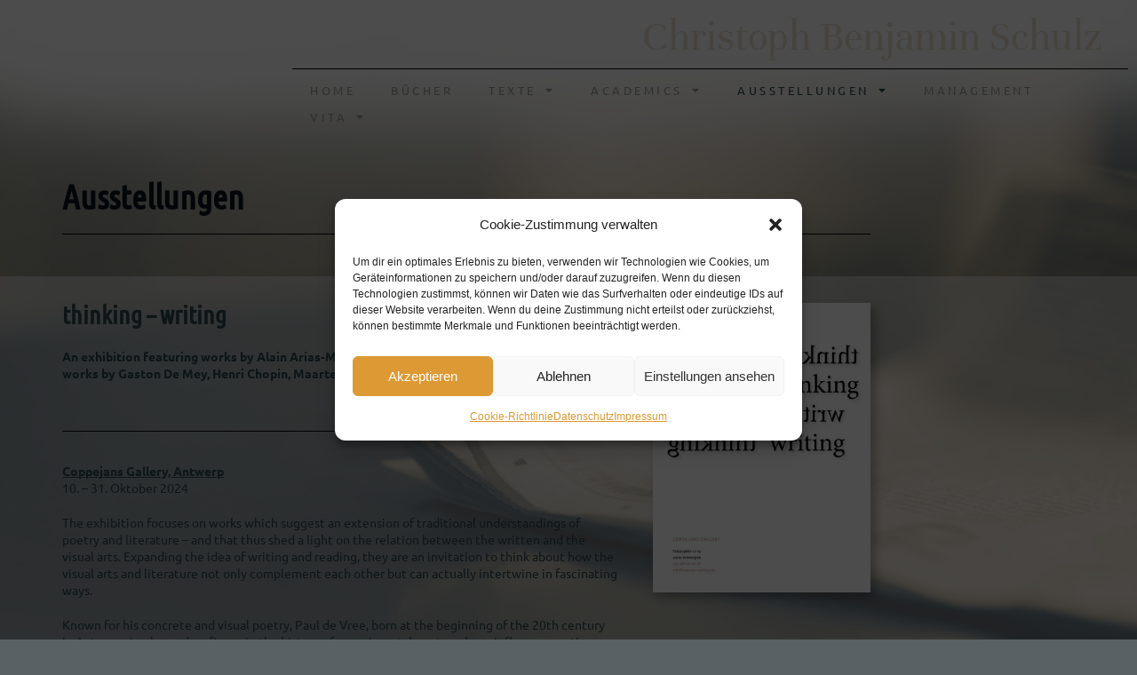

--- FILE ---
content_type: text/html; charset=UTF-8
request_url: https://cbschulz.de/projekte
body_size: 44773
content:
<!DOCTYPE html>
<html lang="de">
<head>
	<meta charset="UTF-8">
		<title>Projekte &#8211; Christoph B. Schulz</title>
<meta name='robots' content='max-image-preview:large' />
<meta name="viewport" content="width=device-width, initial-scale=1"><link rel="alternate" type="application/rss+xml" title="Christoph B. Schulz &raquo; Feed" href="https://cbschulz.de/feed" />
<link rel="alternate" type="application/rss+xml" title="Christoph B. Schulz &raquo; Kommentar-Feed" href="https://cbschulz.de/comments/feed" />
<link id='omgf-preload-0' rel='preload' href='//cbschulz.de/wp-content/uploads/omgf/google-fonts-1-mod-iltsg/ubuntu-normal-latin-ext-400.woff2?ver=1666431077' as='font' type='font/woff2' crossorigin />
<link id='omgf-preload-1' rel='preload' href='//cbschulz.de/wp-content/uploads/omgf/google-fonts-1-mod-iltsg/ubuntu-normal-latin-400.woff2?ver=1666431077' as='font' type='font/woff2' crossorigin />
<link id='omgf-preload-2' rel='preload' href='//cbschulz.de/wp-content/uploads/omgf/google-fonts-1-mod-iltsg/ubuntu-normal-latin-ext-700.woff2?ver=1666431077' as='font' type='font/woff2' crossorigin />
<link id='omgf-preload-3' rel='preload' href='//cbschulz.de/wp-content/uploads/omgf/google-fonts-1-mod-iltsg/ubuntu-normal-latin-700.woff2?ver=1666431077' as='font' type='font/woff2' crossorigin />
<link id='omgf-preload-4' rel='preload' href='//cbschulz.de/wp-content/uploads/omgf/google-fonts-1-mod-iltsg/ubuntu-condensed-normal-latin-ext-400.woff2?ver=1666431077' as='font' type='font/woff2' crossorigin />
<link id='omgf-preload-5' rel='preload' href='//cbschulz.de/wp-content/uploads/omgf/google-fonts-1-mod-iltsg/ubuntu-condensed-normal-latin-400.woff2?ver=1666431077' as='font' type='font/woff2' crossorigin />
<link id='omgf-preload-6' rel='preload' href='//cbschulz.de/wp-content/uploads/omgf/google-fonts-1-mod-iltsg/unna-italic-latin-ext-400.woff2?ver=1666431077' as='font' type='font/woff2' crossorigin />
<link id='omgf-preload-7' rel='preload' href='//cbschulz.de/wp-content/uploads/omgf/google-fonts-1-mod-iltsg/unna-italic-latin-400.woff2?ver=1666431077' as='font' type='font/woff2' crossorigin />
<link id='omgf-preload-8' rel='preload' href='//cbschulz.de/wp-content/uploads/omgf/google-fonts-1-mod-iltsg/unna-italic-latin-ext-700.woff2?ver=1666431077' as='font' type='font/woff2' crossorigin />
<link id='omgf-preload-9' rel='preload' href='//cbschulz.de/wp-content/uploads/omgf/google-fonts-1-mod-iltsg/unna-italic-latin-700.woff2?ver=1666431077' as='font' type='font/woff2' crossorigin />
<link id='omgf-preload-10' rel='preload' href='//cbschulz.de/wp-content/uploads/omgf/google-fonts-1-mod-iltsg/unna-normal-latin-ext-400.woff2?ver=1666431077' as='font' type='font/woff2' crossorigin />
<link id='omgf-preload-11' rel='preload' href='//cbschulz.de/wp-content/uploads/omgf/google-fonts-1-mod-iltsg/unna-normal-latin-400.woff2?ver=1666431077' as='font' type='font/woff2' crossorigin />
<link id='omgf-preload-12' rel='preload' href='//cbschulz.de/wp-content/uploads/omgf/google-fonts-1-mod-iltsg/unna-normal-latin-ext-700.woff2?ver=1666431077' as='font' type='font/woff2' crossorigin />
<link id='omgf-preload-13' rel='preload' href='//cbschulz.de/wp-content/uploads/omgf/google-fonts-1-mod-iltsg/unna-normal-latin-700.woff2?ver=1666431077' as='font' type='font/woff2' crossorigin />
<link rel="alternate" title="oEmbed (JSON)" type="application/json+oembed" href="https://cbschulz.de/wp-json/oembed/1.0/embed?url=https%3A%2F%2Fcbschulz.de%2Fprojekte" />
<link rel="alternate" title="oEmbed (XML)" type="text/xml+oembed" href="https://cbschulz.de/wp-json/oembed/1.0/embed?url=https%3A%2F%2Fcbschulz.de%2Fprojekte&#038;format=xml" />
<style id='wp-img-auto-sizes-contain-inline-css'>
img:is([sizes=auto i],[sizes^="auto," i]){contain-intrinsic-size:3000px 1500px}
/*# sourceURL=wp-img-auto-sizes-contain-inline-css */
</style>
<style id='wp-emoji-styles-inline-css'>

	img.wp-smiley, img.emoji {
		display: inline !important;
		border: none !important;
		box-shadow: none !important;
		height: 1em !important;
		width: 1em !important;
		margin: 0 0.07em !important;
		vertical-align: -0.1em !important;
		background: none !important;
		padding: 0 !important;
	}
/*# sourceURL=wp-emoji-styles-inline-css */
</style>
<style id='classic-theme-styles-inline-css'>
/*! This file is auto-generated */
.wp-block-button__link{color:#fff;background-color:#32373c;border-radius:9999px;box-shadow:none;text-decoration:none;padding:calc(.667em + 2px) calc(1.333em + 2px);font-size:1.125em}.wp-block-file__button{background:#32373c;color:#fff;text-decoration:none}
/*# sourceURL=/wp-includes/css/classic-themes.min.css */
</style>
<style id='global-styles-inline-css'>
:root{--wp--preset--aspect-ratio--square: 1;--wp--preset--aspect-ratio--4-3: 4/3;--wp--preset--aspect-ratio--3-4: 3/4;--wp--preset--aspect-ratio--3-2: 3/2;--wp--preset--aspect-ratio--2-3: 2/3;--wp--preset--aspect-ratio--16-9: 16/9;--wp--preset--aspect-ratio--9-16: 9/16;--wp--preset--color--black: #000000;--wp--preset--color--cyan-bluish-gray: #abb8c3;--wp--preset--color--white: #ffffff;--wp--preset--color--pale-pink: #f78da7;--wp--preset--color--vivid-red: #cf2e2e;--wp--preset--color--luminous-vivid-orange: #ff6900;--wp--preset--color--luminous-vivid-amber: #fcb900;--wp--preset--color--light-green-cyan: #7bdcb5;--wp--preset--color--vivid-green-cyan: #00d084;--wp--preset--color--pale-cyan-blue: #8ed1fc;--wp--preset--color--vivid-cyan-blue: #0693e3;--wp--preset--color--vivid-purple: #9b51e0;--wp--preset--gradient--vivid-cyan-blue-to-vivid-purple: linear-gradient(135deg,rgb(6,147,227) 0%,rgb(155,81,224) 100%);--wp--preset--gradient--light-green-cyan-to-vivid-green-cyan: linear-gradient(135deg,rgb(122,220,180) 0%,rgb(0,208,130) 100%);--wp--preset--gradient--luminous-vivid-amber-to-luminous-vivid-orange: linear-gradient(135deg,rgb(252,185,0) 0%,rgb(255,105,0) 100%);--wp--preset--gradient--luminous-vivid-orange-to-vivid-red: linear-gradient(135deg,rgb(255,105,0) 0%,rgb(207,46,46) 100%);--wp--preset--gradient--very-light-gray-to-cyan-bluish-gray: linear-gradient(135deg,rgb(238,238,238) 0%,rgb(169,184,195) 100%);--wp--preset--gradient--cool-to-warm-spectrum: linear-gradient(135deg,rgb(74,234,220) 0%,rgb(151,120,209) 20%,rgb(207,42,186) 40%,rgb(238,44,130) 60%,rgb(251,105,98) 80%,rgb(254,248,76) 100%);--wp--preset--gradient--blush-light-purple: linear-gradient(135deg,rgb(255,206,236) 0%,rgb(152,150,240) 100%);--wp--preset--gradient--blush-bordeaux: linear-gradient(135deg,rgb(254,205,165) 0%,rgb(254,45,45) 50%,rgb(107,0,62) 100%);--wp--preset--gradient--luminous-dusk: linear-gradient(135deg,rgb(255,203,112) 0%,rgb(199,81,192) 50%,rgb(65,88,208) 100%);--wp--preset--gradient--pale-ocean: linear-gradient(135deg,rgb(255,245,203) 0%,rgb(182,227,212) 50%,rgb(51,167,181) 100%);--wp--preset--gradient--electric-grass: linear-gradient(135deg,rgb(202,248,128) 0%,rgb(113,206,126) 100%);--wp--preset--gradient--midnight: linear-gradient(135deg,rgb(2,3,129) 0%,rgb(40,116,252) 100%);--wp--preset--font-size--small: 13px;--wp--preset--font-size--medium: 20px;--wp--preset--font-size--large: 36px;--wp--preset--font-size--x-large: 42px;--wp--preset--spacing--20: 0.44rem;--wp--preset--spacing--30: 0.67rem;--wp--preset--spacing--40: 1rem;--wp--preset--spacing--50: 1.5rem;--wp--preset--spacing--60: 2.25rem;--wp--preset--spacing--70: 3.38rem;--wp--preset--spacing--80: 5.06rem;--wp--preset--shadow--natural: 6px 6px 9px rgba(0, 0, 0, 0.2);--wp--preset--shadow--deep: 12px 12px 50px rgba(0, 0, 0, 0.4);--wp--preset--shadow--sharp: 6px 6px 0px rgba(0, 0, 0, 0.2);--wp--preset--shadow--outlined: 6px 6px 0px -3px rgb(255, 255, 255), 6px 6px rgb(0, 0, 0);--wp--preset--shadow--crisp: 6px 6px 0px rgb(0, 0, 0);}:where(.is-layout-flex){gap: 0.5em;}:where(.is-layout-grid){gap: 0.5em;}body .is-layout-flex{display: flex;}.is-layout-flex{flex-wrap: wrap;align-items: center;}.is-layout-flex > :is(*, div){margin: 0;}body .is-layout-grid{display: grid;}.is-layout-grid > :is(*, div){margin: 0;}:where(.wp-block-columns.is-layout-flex){gap: 2em;}:where(.wp-block-columns.is-layout-grid){gap: 2em;}:where(.wp-block-post-template.is-layout-flex){gap: 1.25em;}:where(.wp-block-post-template.is-layout-grid){gap: 1.25em;}.has-black-color{color: var(--wp--preset--color--black) !important;}.has-cyan-bluish-gray-color{color: var(--wp--preset--color--cyan-bluish-gray) !important;}.has-white-color{color: var(--wp--preset--color--white) !important;}.has-pale-pink-color{color: var(--wp--preset--color--pale-pink) !important;}.has-vivid-red-color{color: var(--wp--preset--color--vivid-red) !important;}.has-luminous-vivid-orange-color{color: var(--wp--preset--color--luminous-vivid-orange) !important;}.has-luminous-vivid-amber-color{color: var(--wp--preset--color--luminous-vivid-amber) !important;}.has-light-green-cyan-color{color: var(--wp--preset--color--light-green-cyan) !important;}.has-vivid-green-cyan-color{color: var(--wp--preset--color--vivid-green-cyan) !important;}.has-pale-cyan-blue-color{color: var(--wp--preset--color--pale-cyan-blue) !important;}.has-vivid-cyan-blue-color{color: var(--wp--preset--color--vivid-cyan-blue) !important;}.has-vivid-purple-color{color: var(--wp--preset--color--vivid-purple) !important;}.has-black-background-color{background-color: var(--wp--preset--color--black) !important;}.has-cyan-bluish-gray-background-color{background-color: var(--wp--preset--color--cyan-bluish-gray) !important;}.has-white-background-color{background-color: var(--wp--preset--color--white) !important;}.has-pale-pink-background-color{background-color: var(--wp--preset--color--pale-pink) !important;}.has-vivid-red-background-color{background-color: var(--wp--preset--color--vivid-red) !important;}.has-luminous-vivid-orange-background-color{background-color: var(--wp--preset--color--luminous-vivid-orange) !important;}.has-luminous-vivid-amber-background-color{background-color: var(--wp--preset--color--luminous-vivid-amber) !important;}.has-light-green-cyan-background-color{background-color: var(--wp--preset--color--light-green-cyan) !important;}.has-vivid-green-cyan-background-color{background-color: var(--wp--preset--color--vivid-green-cyan) !important;}.has-pale-cyan-blue-background-color{background-color: var(--wp--preset--color--pale-cyan-blue) !important;}.has-vivid-cyan-blue-background-color{background-color: var(--wp--preset--color--vivid-cyan-blue) !important;}.has-vivid-purple-background-color{background-color: var(--wp--preset--color--vivid-purple) !important;}.has-black-border-color{border-color: var(--wp--preset--color--black) !important;}.has-cyan-bluish-gray-border-color{border-color: var(--wp--preset--color--cyan-bluish-gray) !important;}.has-white-border-color{border-color: var(--wp--preset--color--white) !important;}.has-pale-pink-border-color{border-color: var(--wp--preset--color--pale-pink) !important;}.has-vivid-red-border-color{border-color: var(--wp--preset--color--vivid-red) !important;}.has-luminous-vivid-orange-border-color{border-color: var(--wp--preset--color--luminous-vivid-orange) !important;}.has-luminous-vivid-amber-border-color{border-color: var(--wp--preset--color--luminous-vivid-amber) !important;}.has-light-green-cyan-border-color{border-color: var(--wp--preset--color--light-green-cyan) !important;}.has-vivid-green-cyan-border-color{border-color: var(--wp--preset--color--vivid-green-cyan) !important;}.has-pale-cyan-blue-border-color{border-color: var(--wp--preset--color--pale-cyan-blue) !important;}.has-vivid-cyan-blue-border-color{border-color: var(--wp--preset--color--vivid-cyan-blue) !important;}.has-vivid-purple-border-color{border-color: var(--wp--preset--color--vivid-purple) !important;}.has-vivid-cyan-blue-to-vivid-purple-gradient-background{background: var(--wp--preset--gradient--vivid-cyan-blue-to-vivid-purple) !important;}.has-light-green-cyan-to-vivid-green-cyan-gradient-background{background: var(--wp--preset--gradient--light-green-cyan-to-vivid-green-cyan) !important;}.has-luminous-vivid-amber-to-luminous-vivid-orange-gradient-background{background: var(--wp--preset--gradient--luminous-vivid-amber-to-luminous-vivid-orange) !important;}.has-luminous-vivid-orange-to-vivid-red-gradient-background{background: var(--wp--preset--gradient--luminous-vivid-orange-to-vivid-red) !important;}.has-very-light-gray-to-cyan-bluish-gray-gradient-background{background: var(--wp--preset--gradient--very-light-gray-to-cyan-bluish-gray) !important;}.has-cool-to-warm-spectrum-gradient-background{background: var(--wp--preset--gradient--cool-to-warm-spectrum) !important;}.has-blush-light-purple-gradient-background{background: var(--wp--preset--gradient--blush-light-purple) !important;}.has-blush-bordeaux-gradient-background{background: var(--wp--preset--gradient--blush-bordeaux) !important;}.has-luminous-dusk-gradient-background{background: var(--wp--preset--gradient--luminous-dusk) !important;}.has-pale-ocean-gradient-background{background: var(--wp--preset--gradient--pale-ocean) !important;}.has-electric-grass-gradient-background{background: var(--wp--preset--gradient--electric-grass) !important;}.has-midnight-gradient-background{background: var(--wp--preset--gradient--midnight) !important;}.has-small-font-size{font-size: var(--wp--preset--font-size--small) !important;}.has-medium-font-size{font-size: var(--wp--preset--font-size--medium) !important;}.has-large-font-size{font-size: var(--wp--preset--font-size--large) !important;}.has-x-large-font-size{font-size: var(--wp--preset--font-size--x-large) !important;}
:where(.wp-block-post-template.is-layout-flex){gap: 1.25em;}:where(.wp-block-post-template.is-layout-grid){gap: 1.25em;}
:where(.wp-block-term-template.is-layout-flex){gap: 1.25em;}:where(.wp-block-term-template.is-layout-grid){gap: 1.25em;}
:where(.wp-block-columns.is-layout-flex){gap: 2em;}:where(.wp-block-columns.is-layout-grid){gap: 2em;}
:root :where(.wp-block-pullquote){font-size: 1.5em;line-height: 1.6;}
/*# sourceURL=global-styles-inline-css */
</style>
<link rel='stylesheet' id='cmplz-general-css' href='https://cbschulz.de/wp-content/plugins/complianz-gdpr/assets/css/cookieblocker.min.css?ver=1767535142' media='all' />
<link rel='stylesheet' id='font-awesome-css' href='https://cbschulz.de/wp-content/themes/oceanwp/assets/fonts/fontawesome/css/all.min.css?ver=6.7.2' media='all' />
<link rel='stylesheet' id='simple-line-icons-css' href='https://cbschulz.de/wp-content/themes/oceanwp/assets/css/third/simple-line-icons.min.css?ver=2.4.0' media='all' />
<link rel='stylesheet' id='oceanwp-style-css' href='https://cbschulz.de/wp-content/themes/oceanwp/assets/css/style.min.css?ver=4.1.4' media='all' />
<link rel='stylesheet' id='elementor-icons-css' href='https://cbschulz.de/wp-content/plugins/elementor/assets/lib/eicons/css/elementor-icons.min.css?ver=5.45.0' media='all' />
<link rel='stylesheet' id='elementor-frontend-css' href='https://cbschulz.de/wp-content/plugins/elementor/assets/css/frontend.min.css?ver=3.34.0' media='all' />
<link rel='stylesheet' id='elementor-post-29-css' href='https://cbschulz.de/wp-content/uploads/elementor/css/post-29.css?ver=1769295024' media='all' />
<link rel='stylesheet' id='widget-spacer-css' href='https://cbschulz.de/wp-content/plugins/elementor/assets/css/widget-spacer.min.css?ver=3.34.0' media='all' />
<link rel='stylesheet' id='e-animation-zoomIn-css' href='https://cbschulz.de/wp-content/plugins/elementor/assets/lib/animations/styles/zoomIn.min.css?ver=3.34.0' media='all' />
<link rel='stylesheet' id='widget-heading-css' href='https://cbschulz.de/wp-content/plugins/elementor/assets/css/widget-heading.min.css?ver=3.34.0' media='all' />
<link rel='stylesheet' id='widget-divider-css' href='https://cbschulz.de/wp-content/plugins/elementor/assets/css/widget-divider.min.css?ver=3.34.0' media='all' />
<link rel='stylesheet' id='widget-nav-menu-css' href='https://cbschulz.de/wp-content/plugins/elementor-pro/assets/css/widget-nav-menu.min.css?ver=3.34.0' media='all' />
<link rel='stylesheet' id='widget-menu-anchor-css' href='https://cbschulz.de/wp-content/plugins/elementor/assets/css/widget-menu-anchor.min.css?ver=3.34.0' media='all' />
<link rel='stylesheet' id='swiper-css' href='https://cbschulz.de/wp-content/plugins/elementor/assets/lib/swiper/v8/css/swiper.min.css?ver=8.4.5' media='all' />
<link rel='stylesheet' id='e-swiper-css' href='https://cbschulz.de/wp-content/plugins/elementor/assets/css/conditionals/e-swiper.min.css?ver=3.34.0' media='all' />
<link rel='stylesheet' id='widget-gallery-css' href='https://cbschulz.de/wp-content/plugins/elementor-pro/assets/css/widget-gallery.min.css?ver=3.34.0' media='all' />
<link rel='stylesheet' id='elementor-gallery-css' href='https://cbschulz.de/wp-content/plugins/elementor/assets/lib/e-gallery/css/e-gallery.min.css?ver=1.2.0' media='all' />
<link rel='stylesheet' id='e-transitions-css' href='https://cbschulz.de/wp-content/plugins/elementor-pro/assets/css/conditionals/transitions.min.css?ver=3.34.0' media='all' />
<link rel='stylesheet' id='widget-image-css' href='https://cbschulz.de/wp-content/plugins/elementor/assets/css/widget-image.min.css?ver=3.34.0' media='all' />
<link rel='stylesheet' id='widget-video-css' href='https://cbschulz.de/wp-content/plugins/elementor/assets/css/widget-video.min.css?ver=3.34.0' media='all' />
<link rel='stylesheet' id='e-animation-pulse-css' href='https://cbschulz.de/wp-content/plugins/elementor/assets/lib/animations/styles/e-animation-pulse.min.css?ver=3.34.0' media='all' />
<link rel='stylesheet' id='elementor-post-46-css' href='https://cbschulz.de/wp-content/uploads/elementor/css/post-46.css?ver=1769331571' media='all' />
<link rel='stylesheet' id='oe-widgets-style-css' href='https://cbschulz.de/wp-content/plugins/ocean-extra/assets/css/widgets.css?ver=6.9' media='all' />
<link rel='stylesheet' id='elementor-gf-local-roboto-css' href='//cbschulz.de/wp-content/uploads/omgf/elementor-gf-local-roboto/elementor-gf-local-roboto.css?ver=1666431077' media='all' />
<link rel='stylesheet' id='elementor-gf-local-robotoslab-css' href='//cbschulz.de/wp-content/uploads/omgf/elementor-gf-local-robotoslab/elementor-gf-local-robotoslab.css?ver=1666431077' media='all' />
<link rel='stylesheet' id='elementor-gf-local-ubuntu-css' href='//cbschulz.de/wp-content/uploads/omgf/elementor-gf-local-ubuntu/elementor-gf-local-ubuntu.css?ver=1666431077' media='all' />
<link rel='stylesheet' id='elementor-gf-local-unna-css' href='//cbschulz.de/wp-content/uploads/omgf/elementor-gf-local-unna/elementor-gf-local-unna.css?ver=1666431077' media='all' />
<link rel='stylesheet' id='elementor-gf-local-ubuntucondensed-css' href='//cbschulz.de/wp-content/uploads/omgf/elementor-gf-local-ubuntucondensed/elementor-gf-local-ubuntucondensed.css?ver=1666431077' media='all' />
<link rel='stylesheet' id='elementor-icons-shared-0-css' href='https://cbschulz.de/wp-content/plugins/elementor/assets/lib/font-awesome/css/fontawesome.min.css?ver=5.15.3' media='all' />
<link rel='stylesheet' id='elementor-icons-fa-solid-css' href='https://cbschulz.de/wp-content/plugins/elementor/assets/lib/font-awesome/css/solid.min.css?ver=5.15.3' media='all' />
<link rel='stylesheet' id='elementor-icons-fa-regular-css' href='https://cbschulz.de/wp-content/plugins/elementor/assets/lib/font-awesome/css/regular.min.css?ver=5.15.3' media='all' />
<script id="real3d-flipbook-global-js-extra">
var flipbookOptions_global = {"pages":[],"pdfUrl":"","printPdfUrl":"","tableOfContent":[],"id":"","bookId":"","date":"","lightboxThumbnailUrl":"","mode":"normal","viewMode":"webgl","pageTextureSize":"3000","pageTextureSizeSmall":"1500","pageTextureSizeMobile":"","pageTextureSizeMobileSmall":"1000","minPixelRatio":"1","pdfTextLayer":"true","zoomMin":"0.9","zoomStep":"2","zoomSize":"","zoomReset":"false","doubleClickZoom":"true","pageDrag":"true","singlePageMode":"false","pageFlipDuration":"1","sound":"true","startPage":"1","pageNumberOffset":"0","deeplinking":{"enabled":"false","prefix":""},"responsiveView":"true","responsiveViewTreshold":"768","responsiveViewRatio":"1","cover":"true","backCover":"true","scaleCover":"false","pageCaptions":"false","height":"400","responsiveHeight":"true","containerRatio":"","thumbnailsOnStart":"false","contentOnStart":"false","searchOnStart":"","searchResultsThumbs":"false","tableOfContentCloseOnClick":"true","thumbsCloseOnClick":"true","autoplayOnStart":"false","autoplayInterval":"3000","autoplayLoop":"true","autoplayStartPage":"1","rightToLeft":"false","pageWidth":"","pageHeight":"","thumbSize":"130","logoImg":"","logoUrl":"","logoUrlTarget":"","logoCSS":"position:absolute;left:0;top:0;","menuSelector":"","zIndex":"auto","preloaderText":"","googleAnalyticsTrackingCode":"","pdfBrowserViewerIfIE":"false","modeMobile":"","viewModeMobile":"","aspectMobile":"","aspectRatioMobile":"0.71","singlePageModeIfMobile":"false","logoHideOnMobile":"false","mobile":{"thumbnailsOnStart":"false","contentOnStart":"false","pagesInMemory":"6","bitmapResizeHeight":"","bitmapResizeQuality":"","currentPage":{"enabled":"false"},"pdfUrl":""},"lightboxCssClass":"","lightboxLink":"","lightboxLinkNewWindow":"true","lightboxBackground":"rgb(81, 85, 88)","lightboxBackgroundPattern":"","lightboxBackgroundImage":"","lightboxContainerCSS":"display:inline-block;padding:10px;","lightboxThumbnailHeight":"300","lightboxThumbnailUrlCSS":"display:block;","lightboxThumbnailInfo":"false","lightboxThumbnailInfoText":"","lightboxThumbnailInfoCSS":"top: 0;  width: 100%; height: 100%; font-size: 16px; color: #000; background: rgba(255,255,255,.8); ","showTitle":"false","showDate":"false","hideThumbnail":"false","lightboxText":"","lightboxTextCSS":"display:block;","lightboxTextPosition":"top","lightBoxOpened":"false","lightBoxFullscreen":"false","lightboxStartPage":"","lightboxMarginV":"0","lightboxMarginH":"0","lights":"true","lightPositionX":"0","lightPositionY":"150","lightPositionZ":"1400","lightIntensity":"0.6","shadows":"true","shadowMapSize":"2048","shadowOpacity":"0.2","shadowDistance":"15","pageHardness":"2","coverHardness":"2","pageRoughness":"1","pageMetalness":"0","pageSegmentsW":"6","pageSegmentsH":"1","pagesInMemory":"20","bitmapResizeHeight":"","bitmapResizeQuality":"","pageMiddleShadowSize":"4","pageMiddleShadowColorL":"#7F7F7F","pageMiddleShadowColorR":"#AAAAAA","antialias":"false","pan":"0","tilt":"0","rotateCameraOnMouseDrag":"true","panMax":"20","panMin":"-20","tiltMax":"0","tiltMin":"0","currentPage":{"enabled":"true","title":"Current page","hAlign":"left","vAlign":"top"},"btnAutoplay":{"enabled":"true","title":"Autoplay"},"btnNext":{"enabled":"true","title":"Next Page"},"btnLast":{"enabled":"false","title":"Last Page"},"btnPrev":{"enabled":"true","title":"Previous Page"},"btnFirst":{"enabled":"false","title":"First Page"},"btnZoomIn":{"enabled":"true","title":"Zoom in"},"btnZoomOut":{"enabled":"true","title":"Zoom out"},"btnToc":{"enabled":"true","title":"Table of Contents"},"btnThumbs":{"enabled":"true","title":"Pages"},"btnShare":{"enabled":"true","title":"Share"},"btnNotes":{"enabled":"false","title":"Notes"},"btnDownloadPages":{"enabled":"false","url":"","title":"Download pages"},"btnDownloadPdf":{"enabled":"true","url":"","title":"Download PDF","forceDownload":"true","openInNewWindow":"true"},"btnSound":{"enabled":"true","title":"Sound"},"btnExpand":{"enabled":"true","title":"Toggle fullscreen"},"btnSingle":{"enabled":"true","title":"Toggle single page"},"btnSearch":{"enabled":"false","title":"Search"},"search":{"enabled":"false","title":"Search"},"btnBookmark":{"enabled":"false","title":"Bookmark"},"btnPrint":{"enabled":"true","title":"Print"},"btnTools":{"enabled":"true","title":"Tools"},"btnClose":{"enabled":"true","title":"Close"},"whatsapp":{"enabled":"true"},"twitter":{"enabled":"true"},"facebook":{"enabled":"true"},"pinterest":{"enabled":"true"},"email":{"enabled":"true"},"linkedin":{"enabled":"true"},"digg":{"enabled":"false"},"reddit":{"enabled":"false"},"shareUrl":"","shareTitle":"","shareImage":"","layout":"1","icons":"FontAwesome","skin":"light","useFontAwesome5":"true","sideNavigationButtons":"true","menuNavigationButtons":"false","backgroundColor":"rgb(81, 85, 88)","backgroundPattern":"","backgroundImage":"","backgroundTransparent":"false","menuBackground":"","menuShadow":"","menuMargin":"0","menuPadding":"0","menuOverBook":"false","menuFloating":"false","menuTransparent":"false","menu2Background":"","menu2Shadow":"","menu2Margin":"0","menu2Padding":"0","menu2OverBook":"true","menu2Floating":"false","menu2Transparent":"true","skinColor":"","skinBackground":"","hideMenu":"false","menuAlignHorizontal":"center","btnColor":"","btnColorHover":"","btnBackground":"none","btnRadius":"0","btnMargin":"0","btnSize":"18","btnPaddingV":"10","btnPaddingH":"10","btnShadow":"","btnTextShadow":"","btnBorder":"","arrowColor":"#fff","arrowColorHover":"#fff","arrowBackground":"rgba(0,0,0,0)","arrowBackgroundHover":"rgba(0, 0, 0, .15)","arrowRadius":"4","arrowMargin":"4","arrowSize":"40","arrowPadding":"10","arrowTextShadow":"0px 0px 1px rgba(0, 0, 0, 1)","arrowBorder":"","closeBtnColorHover":"#FFF","closeBtnBackground":"rgba(0,0,0,.4)","closeBtnRadius":"0","closeBtnMargin":"0","closeBtnSize":"20","closeBtnPadding":"5","closeBtnTextShadow":"","closeBtnBorder":"","floatingBtnColor":"","floatingBtnColorHover":"","floatingBtnBackground":"","floatingBtnBackgroundHover":"","floatingBtnRadius":"","floatingBtnMargin":"","floatingBtnSize":"","floatingBtnPadding":"","floatingBtnShadow":"","floatingBtnTextShadow":"","floatingBtnBorder":"","currentPageMarginV":"5","currentPageMarginH":"5","arrowsAlwaysEnabledForNavigation":"true","arrowsDisabledNotFullscreen":"true","touchSwipeEnabled":"true","fitToWidth":"false","rightClickEnabled":"true","linkColor":"rgba(0, 0, 0, 0)","linkColorHover":"rgba(255, 255, 0, 1)","linkOpacity":"0.4","linkTarget":"_blank","pdfAutoLinks":"false","disableRange":"false","strings":{"print":"Print","printLeftPage":"Print left page","printRightPage":"Print right page","printCurrentPage":"Print current page","printAllPages":"Print all pages","download":"Download","downloadLeftPage":"Download left page","downloadRightPage":"Download right page","downloadCurrentPage":"Download current page","downloadAllPages":"Download all pages","bookmarks":"Bookmarks","bookmarkLeftPage":"Bookmark left page","bookmarkRightPage":"Bookmark right page","bookmarkCurrentPage":"Bookmark current page","search":"Search","findInDocument":"Find in document","pagesFoundContaining":"pages found containing","noMatches":"No matches","matchesFound":"matches found","page":"Page","matches":"matches","thumbnails":"Thumbnails","tableOfContent":"Table of Contents","share":"Share","pressEscToClose":"Press ESC to close","password":"Password","addNote":"Add note","typeInYourNote":"Type in your note..."},"access":"free","backgroundMusic":"","cornerCurl":"false","pdfTools":{"pageHeight":1500,"thumbHeight":200,"quality":0.8,"textLayer":"true","autoConvert":"true"},"slug":"","convertPDFLinks":"true","convertPDFLinksWithClass":"","convertPDFLinksWithoutClass":"","overridePDFEmbedder":"true","overrideDflip":"true","overrideWonderPDFEmbed":"true","override3DFlipBook":"true","overridePDFjsViewer":"true","resumeReading":"false","previewPages":"","previewMode":""};
//# sourceURL=real3d-flipbook-global-js-extra
</script>
<script async src="https://cbschulz.de/wp-content/plugins/burst-statistics/assets/js/timeme/timeme.min.js?ver=1767535138" id="burst-timeme-js"></script>
<script async src="https://cbschulz.de/wp-content/uploads/burst/js/burst.min.js?ver=1769261217" id="burst-js"></script>
<script src="https://cbschulz.de/wp-includes/js/jquery/jquery.min.js?ver=3.7.1" id="jquery-core-js"></script>
<script src="https://cbschulz.de/wp-includes/js/jquery/jquery-migrate.min.js?ver=3.4.1" id="jquery-migrate-js"></script>
<link rel="https://api.w.org/" href="https://cbschulz.de/wp-json/" /><link rel="alternate" title="JSON" type="application/json" href="https://cbschulz.de/wp-json/wp/v2/pages/46" /><link rel="EditURI" type="application/rsd+xml" title="RSD" href="https://cbschulz.de/xmlrpc.php?rsd" />
<meta name="generator" content="WordPress 6.9" />
<link rel="canonical" href="https://cbschulz.de/projekte" />
<link rel='shortlink' href='https://cbschulz.de/?p=46' />
			<style>.cmplz-hidden {
					display: none !important;
				}</style><meta name="generator" content="Elementor 3.34.0; features: additional_custom_breakpoints; settings: css_print_method-external, google_font-enabled, font_display-auto">
<style>.recentcomments a{display:inline !important;padding:0 !important;margin:0 !important;}</style>			<style>
				.e-con.e-parent:nth-of-type(n+4):not(.e-lazyloaded):not(.e-no-lazyload),
				.e-con.e-parent:nth-of-type(n+4):not(.e-lazyloaded):not(.e-no-lazyload) * {
					background-image: none !important;
				}
				@media screen and (max-height: 1024px) {
					.e-con.e-parent:nth-of-type(n+3):not(.e-lazyloaded):not(.e-no-lazyload),
					.e-con.e-parent:nth-of-type(n+3):not(.e-lazyloaded):not(.e-no-lazyload) * {
						background-image: none !important;
					}
				}
				@media screen and (max-height: 640px) {
					.e-con.e-parent:nth-of-type(n+2):not(.e-lazyloaded):not(.e-no-lazyload),
					.e-con.e-parent:nth-of-type(n+2):not(.e-lazyloaded):not(.e-no-lazyload) * {
						background-image: none !important;
					}
				}
			</style>
			<link rel="icon" href="https://cbschulz.de/wp-content/uploads/2021/10/cbschulz-favicon-150x150.png" sizes="32x32" />
<link rel="icon" href="https://cbschulz.de/wp-content/uploads/2021/10/cbschulz-favicon.png" sizes="192x192" />
<link rel="apple-touch-icon" href="https://cbschulz.de/wp-content/uploads/2021/10/cbschulz-favicon.png" />
<meta name="msapplication-TileImage" content="https://cbschulz.de/wp-content/uploads/2021/10/cbschulz-favicon.png" />
<!-- OceanWP CSS -->
<style type="text/css">
/* Colors */body .theme-button,body input[type="submit"],body button[type="submit"],body button,body .button,body div.wpforms-container-full .wpforms-form input[type=submit],body div.wpforms-container-full .wpforms-form button[type=submit],body div.wpforms-container-full .wpforms-form .wpforms-page-button,.woocommerce-cart .wp-element-button,.woocommerce-checkout .wp-element-button,.wp-block-button__link{border-color:#ffffff}body .theme-button:hover,body input[type="submit"]:hover,body button[type="submit"]:hover,body button:hover,body .button:hover,body div.wpforms-container-full .wpforms-form input[type=submit]:hover,body div.wpforms-container-full .wpforms-form input[type=submit]:active,body div.wpforms-container-full .wpforms-form button[type=submit]:hover,body div.wpforms-container-full .wpforms-form button[type=submit]:active,body div.wpforms-container-full .wpforms-form .wpforms-page-button:hover,body div.wpforms-container-full .wpforms-form .wpforms-page-button:active,.woocommerce-cart .wp-element-button:hover,.woocommerce-checkout .wp-element-button:hover,.wp-block-button__link:hover{border-color:#ffffff}/* OceanWP Style Settings CSS */.theme-button,input[type="submit"],button[type="submit"],button,.button,body div.wpforms-container-full .wpforms-form input[type=submit],body div.wpforms-container-full .wpforms-form button[type=submit],body div.wpforms-container-full .wpforms-form .wpforms-page-button{border-style:solid}.theme-button,input[type="submit"],button[type="submit"],button,.button,body div.wpforms-container-full .wpforms-form input[type=submit],body div.wpforms-container-full .wpforms-form button[type=submit],body div.wpforms-container-full .wpforms-form .wpforms-page-button{border-width:1px}form input[type="text"],form input[type="password"],form input[type="email"],form input[type="url"],form input[type="date"],form input[type="month"],form input[type="time"],form input[type="datetime"],form input[type="datetime-local"],form input[type="week"],form input[type="number"],form input[type="search"],form input[type="tel"],form input[type="color"],form select,form textarea,.woocommerce .woocommerce-checkout .select2-container--default .select2-selection--single{border-style:solid}body div.wpforms-container-full .wpforms-form input[type=date],body div.wpforms-container-full .wpforms-form input[type=datetime],body div.wpforms-container-full .wpforms-form input[type=datetime-local],body div.wpforms-container-full .wpforms-form input[type=email],body div.wpforms-container-full .wpforms-form input[type=month],body div.wpforms-container-full .wpforms-form input[type=number],body div.wpforms-container-full .wpforms-form input[type=password],body div.wpforms-container-full .wpforms-form input[type=range],body div.wpforms-container-full .wpforms-form input[type=search],body div.wpforms-container-full .wpforms-form input[type=tel],body div.wpforms-container-full .wpforms-form input[type=text],body div.wpforms-container-full .wpforms-form input[type=time],body div.wpforms-container-full .wpforms-form input[type=url],body div.wpforms-container-full .wpforms-form input[type=week],body div.wpforms-container-full .wpforms-form select,body div.wpforms-container-full .wpforms-form textarea{border-style:solid}form input[type="text"],form input[type="password"],form input[type="email"],form input[type="url"],form input[type="date"],form input[type="month"],form input[type="time"],form input[type="datetime"],form input[type="datetime-local"],form input[type="week"],form input[type="number"],form input[type="search"],form input[type="tel"],form input[type="color"],form select,form textarea{border-radius:3px}body div.wpforms-container-full .wpforms-form input[type=date],body div.wpforms-container-full .wpforms-form input[type=datetime],body div.wpforms-container-full .wpforms-form input[type=datetime-local],body div.wpforms-container-full .wpforms-form input[type=email],body div.wpforms-container-full .wpforms-form input[type=month],body div.wpforms-container-full .wpforms-form input[type=number],body div.wpforms-container-full .wpforms-form input[type=password],body div.wpforms-container-full .wpforms-form input[type=range],body div.wpforms-container-full .wpforms-form input[type=search],body div.wpforms-container-full .wpforms-form input[type=tel],body div.wpforms-container-full .wpforms-form input[type=text],body div.wpforms-container-full .wpforms-form input[type=time],body div.wpforms-container-full .wpforms-form input[type=url],body div.wpforms-container-full .wpforms-form input[type=week],body div.wpforms-container-full .wpforms-form select,body div.wpforms-container-full .wpforms-form textarea{border-radius:3px}/* Header */#site-header.has-header-media .overlay-header-media{background-color:rgba(0,0,0,0.5)}/* Blog CSS */.ocean-single-post-header ul.meta-item li a:hover{color:#333333}/* Typography */body{font-size:14px;line-height:1.8}h1,h2,h3,h4,h5,h6,.theme-heading,.widget-title,.oceanwp-widget-recent-posts-title,.comment-reply-title,.entry-title,.sidebar-box .widget-title{line-height:1.4}h1{font-size:23px;line-height:1.4}h2{font-size:20px;line-height:1.4}h3{font-size:18px;line-height:1.4}h4{font-size:17px;line-height:1.4}h5{font-size:14px;line-height:1.4}h6{font-size:15px;line-height:1.4}.page-header .page-header-title,.page-header.background-image-page-header .page-header-title{font-size:32px;line-height:1.4}.page-header .page-subheading{font-size:15px;line-height:1.8}.site-breadcrumbs,.site-breadcrumbs a{font-size:13px;line-height:1.4}#top-bar-content,#top-bar-social-alt{font-size:12px;line-height:1.8}#site-logo a.site-logo-text{font-size:24px;line-height:1.8}.dropdown-menu ul li a.menu-link,#site-header.full_screen-header .fs-dropdown-menu ul.sub-menu li a{font-size:12px;line-height:1.2;letter-spacing:.6px}.sidr-class-dropdown-menu li a,a.sidr-class-toggle-sidr-close,#mobile-dropdown ul li a,body #mobile-fullscreen ul li a{font-size:15px;line-height:1.8}.blog-entry.post .blog-entry-header .entry-title a{font-size:24px;line-height:1.4}.ocean-single-post-header .single-post-title{font-size:34px;line-height:1.4;letter-spacing:.6px}.ocean-single-post-header ul.meta-item li,.ocean-single-post-header ul.meta-item li a{font-size:13px;line-height:1.4;letter-spacing:.6px}.ocean-single-post-header .post-author-name,.ocean-single-post-header .post-author-name a{font-size:14px;line-height:1.4;letter-spacing:.6px}.ocean-single-post-header .post-author-description{font-size:12px;line-height:1.4;letter-spacing:.6px}.single-post .entry-title{line-height:1.4;letter-spacing:.6px}.single-post ul.meta li,.single-post ul.meta li a{font-size:14px;line-height:1.4;letter-spacing:.6px}.sidebar-box .widget-title,.sidebar-box.widget_block .wp-block-heading{font-size:13px;line-height:1;letter-spacing:1px}#footer-widgets .footer-box .widget-title{font-size:13px;line-height:1;letter-spacing:1px}#footer-bottom #copyright{font-size:12px;line-height:1}#footer-bottom #footer-bottom-menu{font-size:12px;line-height:1}.woocommerce-store-notice.demo_store{line-height:2;letter-spacing:1.5px}.demo_store .woocommerce-store-notice__dismiss-link{line-height:2;letter-spacing:1.5px}.woocommerce ul.products li.product li.title h2,.woocommerce ul.products li.product li.title a{font-size:14px;line-height:1.5}.woocommerce ul.products li.product li.category,.woocommerce ul.products li.product li.category a{font-size:12px;line-height:1}.woocommerce ul.products li.product .price{font-size:18px;line-height:1}.woocommerce ul.products li.product .button,.woocommerce ul.products li.product .product-inner .added_to_cart{font-size:12px;line-height:1.5;letter-spacing:1px}.woocommerce ul.products li.owp-woo-cond-notice span,.woocommerce ul.products li.owp-woo-cond-notice a{font-size:16px;line-height:1;letter-spacing:1px;font-weight:600;text-transform:capitalize}.woocommerce div.product .product_title{font-size:24px;line-height:1.4;letter-spacing:.6px}.woocommerce div.product p.price{font-size:36px;line-height:1}.woocommerce .owp-btn-normal .summary form button.button,.woocommerce .owp-btn-big .summary form button.button,.woocommerce .owp-btn-very-big .summary form button.button{font-size:12px;line-height:1.5;letter-spacing:1px;text-transform:uppercase}.woocommerce div.owp-woo-single-cond-notice span,.woocommerce div.owp-woo-single-cond-notice a{font-size:18px;line-height:2;letter-spacing:1.5px;font-weight:600;text-transform:capitalize}.ocean-preloader--active .preloader-after-content{font-size:20px;line-height:1.8;letter-spacing:.6px}
</style>	<meta name="viewport" content="width=device-width, initial-scale=1.0, viewport-fit=cover" /></head>
<body data-cmplz=1 class="wp-singular page-template page-template-elementor_canvas page page-id-46 wp-embed-responsive wp-theme-oceanwp oceanwp-theme dropdown-mobile default-breakpoint content-full-width content-max-width has-topbar has-breadcrumbs elementor-default elementor-template-canvas elementor-kit-29 elementor-page elementor-page-46" data-burst_id="46" data-burst_type="page">
			<div data-elementor-type="wp-page" data-elementor-id="46" class="elementor elementor-46" data-elementor-post-type="page">
						<section class="elementor-section elementor-top-section elementor-element elementor-element-2fd4562 elementor-section-stretched elementor-section-boxed elementor-section-height-default elementor-section-height-default" data-id="2fd4562" data-element_type="section" data-settings="{&quot;stretch_section&quot;:&quot;section-stretched&quot;,&quot;background_background&quot;:&quot;classic&quot;}">
						<div class="elementor-container elementor-column-gap-default">
					<div class="elementor-column elementor-col-100 elementor-top-column elementor-element elementor-element-11637f6c" data-id="11637f6c" data-element_type="column">
			<div class="elementor-widget-wrap elementor-element-populated">
						<div class="elementor-element elementor-element-3cffd178 elementor-widget elementor-widget-spacer" data-id="3cffd178" data-element_type="widget" data-widget_type="spacer.default">
				<div class="elementor-widget-container">
							<div class="elementor-spacer">
			<div class="elementor-spacer-inner"></div>
		</div>
						</div>
				</div>
					</div>
		</div>
					</div>
		</section>
				<section class="elementor-section elementor-top-section elementor-element elementor-element-409bbed elementor-section-stretched elementor-section-full_width elementor-section-height-default elementor-section-height-default" data-id="409bbed" data-element_type="section" data-settings="{&quot;stretch_section&quot;:&quot;section-stretched&quot;}">
						<div class="elementor-container elementor-column-gap-default">
					<div class="elementor-column elementor-col-50 elementor-top-column elementor-element elementor-element-004090e" data-id="004090e" data-element_type="column">
			<div class="elementor-widget-wrap">
							</div>
		</div>
				<div class="elementor-column elementor-col-50 elementor-top-column elementor-element elementor-element-ef25e75" data-id="ef25e75" data-element_type="column" data-settings="{&quot;animation_tablet&quot;:&quot;none&quot;,&quot;animation_mobile&quot;:&quot;none&quot;,&quot;animation&quot;:&quot;none&quot;}">
			<div class="elementor-widget-wrap elementor-element-populated">
						<div class="elementor-element elementor-element-1f512fe elementor-invisible elementor-widget elementor-widget-heading" data-id="1f512fe" data-element_type="widget" data-settings="{&quot;_animation&quot;:&quot;zoomIn&quot;,&quot;_animation_tablet&quot;:&quot;none&quot;,&quot;_animation_mobile&quot;:&quot;none&quot;}" data-widget_type="heading.default">
				<div class="elementor-widget-container">
					<h1 class="elementor-heading-title elementor-size-xxl"><a href="https://cbschulz.de/home">Christoph Benjamin Schulz</a></h1>				</div>
				</div>
					</div>
		</div>
					</div>
		</section>
				<section class="elementor-section elementor-top-section elementor-element elementor-element-5c5b042a elementor-section-stretched elementor-section-full_width elementor-section-height-default elementor-section-height-default" data-id="5c5b042a" data-element_type="section" data-settings="{&quot;stretch_section&quot;:&quot;section-stretched&quot;}">
						<div class="elementor-container elementor-column-gap-default">
					<div class="elementor-column elementor-col-50 elementor-top-column elementor-element elementor-element-3d8ae21e" data-id="3d8ae21e" data-element_type="column">
			<div class="elementor-widget-wrap">
							</div>
		</div>
				<div class="elementor-column elementor-col-50 elementor-top-column elementor-element elementor-element-3066c501" data-id="3066c501" data-element_type="column">
			<div class="elementor-widget-wrap elementor-element-populated">
						<div class="elementor-element elementor-element-1b773e54 elementor-widget-divider--view-line elementor-widget elementor-widget-divider" data-id="1b773e54" data-element_type="widget" data-widget_type="divider.default">
				<div class="elementor-widget-container">
							<div class="elementor-divider">
			<span class="elementor-divider-separator">
						</span>
		</div>
						</div>
				</div>
					</div>
		</div>
					</div>
		</section>
				<section class="elementor-section elementor-top-section elementor-element elementor-element-c3b095c elementor-section-stretched elementor-section-full_width elementor-section-height-default elementor-section-height-default" data-id="c3b095c" data-element_type="section" data-settings="{&quot;stretch_section&quot;:&quot;section-stretched&quot;}">
						<div class="elementor-container elementor-column-gap-default">
					<div class="elementor-column elementor-col-50 elementor-top-column elementor-element elementor-element-170e20a" data-id="170e20a" data-element_type="column">
			<div class="elementor-widget-wrap">
							</div>
		</div>
				<div class="elementor-column elementor-col-50 elementor-top-column elementor-element elementor-element-43c1f92" data-id="43c1f92" data-element_type="column">
			<div class="elementor-widget-wrap elementor-element-populated">
						<div class="elementor-element elementor-element-b2dd8fc elementor-nav-menu__align-start elementor-nav-menu--dropdown-mobile elementor-nav-menu__text-align-aside elementor-nav-menu--toggle elementor-nav-menu--burger elementor-widget elementor-widget-nav-menu" data-id="b2dd8fc" data-element_type="widget" data-settings="{&quot;layout&quot;:&quot;horizontal&quot;,&quot;submenu_icon&quot;:{&quot;value&quot;:&quot;&lt;i class=\&quot;fas fa-caret-down\&quot; aria-hidden=\&quot;true\&quot;&gt;&lt;\/i&gt;&quot;,&quot;library&quot;:&quot;fa-solid&quot;},&quot;toggle&quot;:&quot;burger&quot;}" data-widget_type="nav-menu.default">
				<div class="elementor-widget-container">
								<nav aria-label="Menü" class="elementor-nav-menu--main elementor-nav-menu__container elementor-nav-menu--layout-horizontal e--pointer-none">
				<ul id="menu-1-b2dd8fc" class="elementor-nav-menu"><li class="menu-item menu-item-type-post_type menu-item-object-page menu-item-home menu-item-91"><a href="https://cbschulz.de/" class="elementor-item">Home</a></li>
<li class="menu-item menu-item-type-post_type menu-item-object-page menu-item-53"><a href="https://cbschulz.de/buecher" class="elementor-item">Bücher</a></li>
<li class="menu-item menu-item-type-post_type menu-item-object-page menu-item-has-children menu-item-56"><a href="https://cbschulz.de/texte" class="elementor-item">Texte</a>
<ul class="sub-menu elementor-nav-menu--dropdown">
	<li class="menu-item menu-item-type-custom menu-item-object-custom menu-item-1462"><a href="https://cbschulz.de/texte/#Texte_2022" class="elementor-sub-item elementor-item-anchor">2021 | 2022</a></li>
	<li class="menu-item menu-item-type-custom menu-item-object-custom menu-item-601"><a href="https://cbschulz.de/texte/#Texte_2020" class="elementor-sub-item elementor-item-anchor">2019 | 2020</a></li>
	<li class="menu-item menu-item-type-custom menu-item-object-custom menu-item-603"><a href="https://cbschulz.de/texte/#Texte_2018" class="elementor-sub-item elementor-item-anchor">2017 | 2018</a></li>
	<li class="menu-item menu-item-type-custom menu-item-object-custom menu-item-605"><a href="https://cbschulz.de/texte/#Texte_2016" class="elementor-sub-item elementor-item-anchor">2015 | 2016</a></li>
	<li class="menu-item menu-item-type-custom menu-item-object-custom menu-item-612"><a href="https://cbschulz.de/texte/#Texte_2014" class="elementor-sub-item elementor-item-anchor">2013 | 2014</a></li>
	<li class="menu-item menu-item-type-custom menu-item-object-custom menu-item-608"><a href="https://cbschulz.de/texte/#Texte_2012" class="elementor-sub-item elementor-item-anchor">2011 | 2012</a></li>
	<li class="menu-item menu-item-type-custom menu-item-object-custom menu-item-610"><a href="https://cbschulz.de/texte/#Texte_2010" class="elementor-sub-item elementor-item-anchor">bis 2010</a></li>
</ul>
</li>
<li class="menu-item menu-item-type-post_type menu-item-object-page menu-item-has-children menu-item-237"><a href="https://cbschulz.de/academics" class="elementor-item">Academics</a>
<ul class="sub-menu elementor-nav-menu--dropdown">
	<li class="menu-item menu-item-type-custom menu-item-object-custom menu-item-613"><a href="https://cbschulz.de/academics/#01_Lehrveranstaltungen" class="elementor-sub-item elementor-item-anchor">Lehrveranstaltungen</a></li>
	<li class="menu-item menu-item-type-custom menu-item-object-custom menu-item-1074"><a href="https://cbschulz.de/academics/#02_Vortraege" class="elementor-sub-item elementor-item-anchor">Vorträge</a></li>
	<li class="menu-item menu-item-type-custom menu-item-object-custom menu-item-614"><a href="https://cbschulz.de/academics/#03_Tagungen" class="elementor-sub-item elementor-item-anchor">Tagungen</a></li>
	<li class="menu-item menu-item-type-custom menu-item-object-custom menu-item-615"><a href="https://cbschulz.de/academics/#04_DFG-Projekte" class="elementor-sub-item elementor-item-anchor">DFG-Projekte</a></li>
</ul>
</li>
<li class="menu-item menu-item-type-post_type menu-item-object-page current-menu-item page_item page-item-46 current_page_item current-menu-ancestor current-menu-parent current_page_parent current_page_ancestor menu-item-has-children menu-item-54"><a href="https://cbschulz.de/projekte" aria-current="page" class="elementor-item elementor-item-active">Ausstellungen</a>
<ul class="sub-menu elementor-nav-menu--dropdown">
	<li class="menu-item menu-item-type-custom menu-item-object-custom current-menu-item menu-item-1611"><a href="https://cbschulz.de/projekte/#00_thinking-writing" aria-current="page" class="elementor-sub-item elementor-item-anchor">thinking – writing</a></li>
	<li class="menu-item menu-item-type-custom menu-item-object-custom current-menu-item menu-item-1374"><a href="https://cbschulz.de/projekte/#00_Dichtungin3D" aria-current="page" class="elementor-sub-item elementor-item-anchor">Dichtung in 3D</a></li>
	<li class="menu-item menu-item-type-custom menu-item-object-custom current-menu-item menu-item-1375"><a href="https://cbschulz.de/projekte/#01_SkulpturalePoesie" aria-current="page" class="elementor-sub-item elementor-item-anchor">Skulpturale Poesie</a></li>
	<li class="menu-item menu-item-type-custom menu-item-object-custom current-menu-item menu-item-1278"><a href="https://cbschulz.de/projekte/#00_daswortstehtimraum" aria-current="page" class="elementor-sub-item elementor-item-anchor">das wort steht im raum</a></li>
	<li class="menu-item menu-item-type-custom menu-item-object-custom current-menu-item menu-item-594"><a href="https://cbschulz.de/projekte/#01_Alice" aria-current="page" class="elementor-sub-item elementor-item-anchor">Alice in Wonderland</a></li>
	<li class="menu-item menu-item-type-custom menu-item-object-custom current-menu-item menu-item-595"><a href="https://cbschulz.de/projekte/#02_MattsLeiderstam" aria-current="page" class="elementor-sub-item elementor-item-anchor">Matts Leiderstam</a></li>
	<li class="menu-item menu-item-type-custom menu-item-object-custom current-menu-item menu-item-896"><a href="https://cbschulz.de/projekte/#03_A-Star-Is-Born" aria-current="page" class="elementor-sub-item elementor-item-anchor">A Star Is Born</a></li>
	<li class="menu-item menu-item-type-custom menu-item-object-custom current-menu-item menu-item-596"><a href="https://cbschulz.de/projekte/#04_Daumenkino" aria-current="page" class="elementor-sub-item elementor-item-anchor">Daumenkino</a></li>
</ul>
</li>
<li class="menu-item menu-item-type-post_type menu-item-object-page menu-item-55"><a href="https://cbschulz.de/management" class="elementor-item">Management</a></li>
<li class="menu-item menu-item-type-post_type menu-item-object-page menu-item-has-children menu-item-57"><a href="https://cbschulz.de/vita" class="elementor-item">Vita</a>
<ul class="sub-menu elementor-nav-menu--dropdown">
	<li class="menu-item menu-item-type-custom menu-item-object-custom menu-item-1067"><a href="https://cbschulz.de/vita/#01_Uni" class="elementor-sub-item elementor-item-anchor">Uni</a></li>
	<li class="menu-item menu-item-type-custom menu-item-object-custom menu-item-1068"><a href="https://cbschulz.de/vita/#02_Forschungsschwerpunkte" class="elementor-sub-item elementor-item-anchor">Forschungsschwerpunkte</a></li>
	<li class="menu-item menu-item-type-custom menu-item-object-custom menu-item-1069"><a href="https://cbschulz.de/vita/#03_Ausstellungen" class="elementor-sub-item elementor-item-anchor">Ausstellungen</a></li>
	<li class="menu-item menu-item-type-custom menu-item-object-custom menu-item-1070"><a href="https://cbschulz.de/vita/#04_Projektfoerderungen" class="elementor-sub-item elementor-item-anchor">Projektförderungen</a></li>
</ul>
</li>
</ul>			</nav>
					<div class="elementor-menu-toggle" role="button" tabindex="0" aria-label="Menü Umschalter" aria-expanded="false">
			<i aria-hidden="true" role="presentation" class="elementor-menu-toggle__icon--open eicon-menu-bar"></i><i aria-hidden="true" role="presentation" class="elementor-menu-toggle__icon--close eicon-close"></i>		</div>
					<nav class="elementor-nav-menu--dropdown elementor-nav-menu__container" aria-hidden="true">
				<ul id="menu-2-b2dd8fc" class="elementor-nav-menu"><li class="menu-item menu-item-type-post_type menu-item-object-page menu-item-home menu-item-91"><a href="https://cbschulz.de/" class="elementor-item" tabindex="-1">Home</a></li>
<li class="menu-item menu-item-type-post_type menu-item-object-page menu-item-53"><a href="https://cbschulz.de/buecher" class="elementor-item" tabindex="-1">Bücher</a></li>
<li class="menu-item menu-item-type-post_type menu-item-object-page menu-item-has-children menu-item-56"><a href="https://cbschulz.de/texte" class="elementor-item" tabindex="-1">Texte</a>
<ul class="sub-menu elementor-nav-menu--dropdown">
	<li class="menu-item menu-item-type-custom menu-item-object-custom menu-item-1462"><a href="https://cbschulz.de/texte/#Texte_2022" class="elementor-sub-item elementor-item-anchor" tabindex="-1">2021 | 2022</a></li>
	<li class="menu-item menu-item-type-custom menu-item-object-custom menu-item-601"><a href="https://cbschulz.de/texte/#Texte_2020" class="elementor-sub-item elementor-item-anchor" tabindex="-1">2019 | 2020</a></li>
	<li class="menu-item menu-item-type-custom menu-item-object-custom menu-item-603"><a href="https://cbschulz.de/texte/#Texte_2018" class="elementor-sub-item elementor-item-anchor" tabindex="-1">2017 | 2018</a></li>
	<li class="menu-item menu-item-type-custom menu-item-object-custom menu-item-605"><a href="https://cbschulz.de/texte/#Texte_2016" class="elementor-sub-item elementor-item-anchor" tabindex="-1">2015 | 2016</a></li>
	<li class="menu-item menu-item-type-custom menu-item-object-custom menu-item-612"><a href="https://cbschulz.de/texte/#Texte_2014" class="elementor-sub-item elementor-item-anchor" tabindex="-1">2013 | 2014</a></li>
	<li class="menu-item menu-item-type-custom menu-item-object-custom menu-item-608"><a href="https://cbschulz.de/texte/#Texte_2012" class="elementor-sub-item elementor-item-anchor" tabindex="-1">2011 | 2012</a></li>
	<li class="menu-item menu-item-type-custom menu-item-object-custom menu-item-610"><a href="https://cbschulz.de/texte/#Texte_2010" class="elementor-sub-item elementor-item-anchor" tabindex="-1">bis 2010</a></li>
</ul>
</li>
<li class="menu-item menu-item-type-post_type menu-item-object-page menu-item-has-children menu-item-237"><a href="https://cbschulz.de/academics" class="elementor-item" tabindex="-1">Academics</a>
<ul class="sub-menu elementor-nav-menu--dropdown">
	<li class="menu-item menu-item-type-custom menu-item-object-custom menu-item-613"><a href="https://cbschulz.de/academics/#01_Lehrveranstaltungen" class="elementor-sub-item elementor-item-anchor" tabindex="-1">Lehrveranstaltungen</a></li>
	<li class="menu-item menu-item-type-custom menu-item-object-custom menu-item-1074"><a href="https://cbschulz.de/academics/#02_Vortraege" class="elementor-sub-item elementor-item-anchor" tabindex="-1">Vorträge</a></li>
	<li class="menu-item menu-item-type-custom menu-item-object-custom menu-item-614"><a href="https://cbschulz.de/academics/#03_Tagungen" class="elementor-sub-item elementor-item-anchor" tabindex="-1">Tagungen</a></li>
	<li class="menu-item menu-item-type-custom menu-item-object-custom menu-item-615"><a href="https://cbschulz.de/academics/#04_DFG-Projekte" class="elementor-sub-item elementor-item-anchor" tabindex="-1">DFG-Projekte</a></li>
</ul>
</li>
<li class="menu-item menu-item-type-post_type menu-item-object-page current-menu-item page_item page-item-46 current_page_item current-menu-ancestor current-menu-parent current_page_parent current_page_ancestor menu-item-has-children menu-item-54"><a href="https://cbschulz.de/projekte" aria-current="page" class="elementor-item elementor-item-active" tabindex="-1">Ausstellungen</a>
<ul class="sub-menu elementor-nav-menu--dropdown">
	<li class="menu-item menu-item-type-custom menu-item-object-custom current-menu-item menu-item-1611"><a href="https://cbschulz.de/projekte/#00_thinking-writing" aria-current="page" class="elementor-sub-item elementor-item-anchor" tabindex="-1">thinking – writing</a></li>
	<li class="menu-item menu-item-type-custom menu-item-object-custom current-menu-item menu-item-1374"><a href="https://cbschulz.de/projekte/#00_Dichtungin3D" aria-current="page" class="elementor-sub-item elementor-item-anchor" tabindex="-1">Dichtung in 3D</a></li>
	<li class="menu-item menu-item-type-custom menu-item-object-custom current-menu-item menu-item-1375"><a href="https://cbschulz.de/projekte/#01_SkulpturalePoesie" aria-current="page" class="elementor-sub-item elementor-item-anchor" tabindex="-1">Skulpturale Poesie</a></li>
	<li class="menu-item menu-item-type-custom menu-item-object-custom current-menu-item menu-item-1278"><a href="https://cbschulz.de/projekte/#00_daswortstehtimraum" aria-current="page" class="elementor-sub-item elementor-item-anchor" tabindex="-1">das wort steht im raum</a></li>
	<li class="menu-item menu-item-type-custom menu-item-object-custom current-menu-item menu-item-594"><a href="https://cbschulz.de/projekte/#01_Alice" aria-current="page" class="elementor-sub-item elementor-item-anchor" tabindex="-1">Alice in Wonderland</a></li>
	<li class="menu-item menu-item-type-custom menu-item-object-custom current-menu-item menu-item-595"><a href="https://cbschulz.de/projekte/#02_MattsLeiderstam" aria-current="page" class="elementor-sub-item elementor-item-anchor" tabindex="-1">Matts Leiderstam</a></li>
	<li class="menu-item menu-item-type-custom menu-item-object-custom current-menu-item menu-item-896"><a href="https://cbschulz.de/projekte/#03_A-Star-Is-Born" aria-current="page" class="elementor-sub-item elementor-item-anchor" tabindex="-1">A Star Is Born</a></li>
	<li class="menu-item menu-item-type-custom menu-item-object-custom current-menu-item menu-item-596"><a href="https://cbschulz.de/projekte/#04_Daumenkino" aria-current="page" class="elementor-sub-item elementor-item-anchor" tabindex="-1">Daumenkino</a></li>
</ul>
</li>
<li class="menu-item menu-item-type-post_type menu-item-object-page menu-item-55"><a href="https://cbschulz.de/management" class="elementor-item" tabindex="-1">Management</a></li>
<li class="menu-item menu-item-type-post_type menu-item-object-page menu-item-has-children menu-item-57"><a href="https://cbschulz.de/vita" class="elementor-item" tabindex="-1">Vita</a>
<ul class="sub-menu elementor-nav-menu--dropdown">
	<li class="menu-item menu-item-type-custom menu-item-object-custom menu-item-1067"><a href="https://cbschulz.de/vita/#01_Uni" class="elementor-sub-item elementor-item-anchor" tabindex="-1">Uni</a></li>
	<li class="menu-item menu-item-type-custom menu-item-object-custom menu-item-1068"><a href="https://cbschulz.de/vita/#02_Forschungsschwerpunkte" class="elementor-sub-item elementor-item-anchor" tabindex="-1">Forschungsschwerpunkte</a></li>
	<li class="menu-item menu-item-type-custom menu-item-object-custom menu-item-1069"><a href="https://cbschulz.de/vita/#03_Ausstellungen" class="elementor-sub-item elementor-item-anchor" tabindex="-1">Ausstellungen</a></li>
	<li class="menu-item menu-item-type-custom menu-item-object-custom menu-item-1070"><a href="https://cbschulz.de/vita/#04_Projektfoerderungen" class="elementor-sub-item elementor-item-anchor" tabindex="-1">Projektförderungen</a></li>
</ul>
</li>
</ul>			</nav>
						</div>
				</div>
					</div>
		</div>
					</div>
		</section>
				<section class="elementor-section elementor-top-section elementor-element elementor-element-1663abe elementor-section-boxed elementor-section-height-default elementor-section-height-default" data-id="1663abe" data-element_type="section" data-settings="{&quot;background_background&quot;:&quot;classic&quot;}">
						<div class="elementor-container elementor-column-gap-default">
					<div class="elementor-column elementor-col-100 elementor-top-column elementor-element elementor-element-1996a5f" data-id="1996a5f" data-element_type="column">
			<div class="elementor-widget-wrap elementor-element-populated">
						<section class="elementor-section elementor-inner-section elementor-element elementor-element-2c17a24 elementor-section-boxed elementor-section-height-default elementor-section-height-default" data-id="2c17a24" data-element_type="section">
						<div class="elementor-container elementor-column-gap-default">
					<div class="elementor-column elementor-col-100 elementor-inner-column elementor-element elementor-element-d3a67fc" data-id="d3a67fc" data-element_type="column">
			<div class="elementor-widget-wrap elementor-element-populated">
						<div class="elementor-element elementor-element-4fe3fd6 elementor-widget elementor-widget-heading" data-id="4fe3fd6" data-element_type="widget" data-widget_type="heading.default">
				<div class="elementor-widget-container">
					<h1 class="elementor-heading-title elementor-size-default">Ausstellungen</h1>				</div>
				</div>
				<div class="elementor-element elementor-element-62f2e9f elementor-widget-divider--view-line elementor-widget elementor-widget-divider" data-id="62f2e9f" data-element_type="widget" data-widget_type="divider.default">
				<div class="elementor-widget-container">
							<div class="elementor-divider">
			<span class="elementor-divider-separator">
						</span>
		</div>
						</div>
				</div>
					</div>
		</div>
					</div>
		</section>
					</div>
		</div>
					</div>
		</section>
				<section class="elementor-section elementor-top-section elementor-element elementor-element-8028b4a elementor-section-stretched elementor-hidden-phone elementor-section-boxed elementor-section-height-default elementor-section-height-default" data-id="8028b4a" data-element_type="section" data-settings="{&quot;stretch_section&quot;:&quot;section-stretched&quot;,&quot;background_background&quot;:&quot;classic&quot;}">
						<div class="elementor-container elementor-column-gap-default">
					<div class="elementor-column elementor-col-100 elementor-top-column elementor-element elementor-element-c645690" data-id="c645690" data-element_type="column">
			<div class="elementor-widget-wrap elementor-element-populated">
						<div class="elementor-element elementor-element-6af90e5 elementor-widget elementor-widget-menu-anchor" data-id="6af90e5" data-element_type="widget" data-widget_type="menu-anchor.default">
				<div class="elementor-widget-container">
							<div class="elementor-menu-anchor" id="00_thinking-writing"></div>
						</div>
				</div>
				<div class="elementor-element elementor-element-0dc5e74 elementor-widget elementor-widget-spacer" data-id="0dc5e74" data-element_type="widget" data-widget_type="spacer.default">
				<div class="elementor-widget-container">
							<div class="elementor-spacer">
			<div class="elementor-spacer-inner"></div>
		</div>
						</div>
				</div>
					</div>
		</div>
					</div>
		</section>
				<section class="elementor-section elementor-top-section elementor-element elementor-element-0e5617b elementor-section-boxed elementor-section-height-default elementor-section-height-default" data-id="0e5617b" data-element_type="section" data-settings="{&quot;background_background&quot;:&quot;classic&quot;}">
						<div class="elementor-container elementor-column-gap-default">
					<div class="elementor-column elementor-col-50 elementor-top-column elementor-element elementor-element-66bae76" data-id="66bae76" data-element_type="column">
			<div class="elementor-widget-wrap elementor-element-populated">
						<div class="elementor-element elementor-element-8d9277c elementor-widget elementor-widget-text-editor" data-id="8d9277c" data-element_type="widget" data-widget_type="text-editor.default">
				<div class="elementor-widget-container">
									<p>thinking – writing</p>								</div>
				</div>
				<div class="elementor-element elementor-element-c3b9bee elementor-widget elementor-widget-text-editor" data-id="c3b9bee" data-element_type="widget" data-widget_type="text-editor.default">
				<div class="elementor-widget-container">
									<p><strong>An exhibition featuring works by Alain Arias-Misson and Paul De Vree, complemented by works by Gaston De Mey, Henri Chopin, Maarten Inghels, Wim Nival, Guy Schraenen.</strong></p>								</div>
				</div>
				<div class="elementor-element elementor-element-6627651 elementor-widget-divider--view-line elementor-widget elementor-widget-divider" data-id="6627651" data-element_type="widget" data-widget_type="divider.default">
				<div class="elementor-widget-container">
							<div class="elementor-divider">
			<span class="elementor-divider-separator">
						</span>
		</div>
						</div>
				</div>
				<div class="elementor-element elementor-element-f40a7c3 elementor-widget elementor-widget-text-editor" data-id="f40a7c3" data-element_type="widget" data-widget_type="text-editor.default">
				<div class="elementor-widget-container">
									<p><span style="text-decoration: underline;"><strong><a href="https://coppejansgallery.be/tentoonstellingen/thinking-writing/" target="_blank" rel="noopener">Coppejans Gallery, Antwerp</a></strong></span><br />10. – 31. Oktober 2024</p><p>The exhibition focuses on works which suggest an extension of traditional understandings of poetry and literature – and that thus shed a light on the relation between the written and the visual arts. Expanding the idea of writing and reading, they are an invitation to think about how the visual arts and literature not only complement each other but can actually intertwine in fascinating ways.</p><p>Known for his concrete and visual poetry, Paul de Vree, born at the beginning of the 20th century in Antwerp, is a legendary figure in the history of experimental poetry whose influence continues until today. Alongside his contemporary Paul van Ostaijen, another Antwerpian, he is one of the internationally renowned “flemisch voices” in this field. But unlike van Ostaijen, who deceased already in 1928, he could continue to develop his work and took part in the awakening of the arts that came along with the 1960s and 70s – two decades of recent art history coined by many artists putting established notions of what constitutes the different artistic disciplines to the test and radically questioning their conventions. The exhibition features an occasion to experience rarely seen works from the poet’s family including the short film Mijn Evanaaste (1963) with sound poems read by de Vree.</p><p>As a matter of fact, Antwerp could be considered the “secret capital” of poetic experimentation in Belgium: apart from the two poet-artists mentioned, gallerist and publicist Guy Schraenen also lived here at that time and became an influential publisher of artists’ books – many of which actually are poets’ books. His multimedia literary magazine AXE (1975–76), of which copies will be available in the exhibition, may be the most spectacular of his achievements: conceived as portfolios with original contributions like posters, postcards, cut-outs, fold-outs and vinyl records AXE really served as a printed exhibition space between its covers – with the opportunity to unfold and expand it by presenting the works included as a spatial arrangement.</p><p>Alain Arias-Misson, born in Brussels in 1936, was a close friend of Paul de Vree. They collaborated closely for many exhibitions and, for a while, edited the journal De Tafelrond together that de Vree had initiated in 1953. Concretism is a brand-new and extensive cycle of 42 photo-typographic visual poems printed directly on micro-concrete panels presented here for the first time. On the basis of the letters of the work’s title, Arias-Misson arranges little figures to move the individual letters over the surface to form verses in an anagrammatic fashion: his poetic alter egos are at work with great enthusiasm and significant physical effort. Sometimes they appear as craftsmen who forcefully drag or push the signs to the right places, sometimes as clowns kicking the letters across the panels like maniacs, and sometimes as thinkers with exaggerated pathos in their postures – an ironic element, of course. What looks so playful and even exuberant at first sight, however, should not hide that this work is rich in allusions: with regard to literary references as well as to ancient numerological symbolism.</p><p>In 1968, artist Gaston de Mey, who lived in Eeklo, took an unexpected artistic step against the backdrop of his early work. He abandoned representational and figurative painting and dedicated his life to drawing and painting letters. Nothing can be read on these canvasses with their intricate geometric arrangements and patterns of seemingly random alphabetical characters. Still, they take the viewers to task for a continuous search for meaning in carefully composed labyrinths of letters. The history of visual po‚etry which reaches far back in the past of many cultures around the world was an important source of inspiration for him.</p><p>The selection is complemented with works by artist Wim Nival and writer Maarten Inghels. For his poetic objects Nival uses discarded everyday objects such as keyboards from old typewriters, wood printing letters, notebooks and old book covers that he finds on his forays to flea markets and applies interventions to them. Often, he uses rub-on Letraset letters covering them with a layer of abstract-looking patterns of alphabetic signs – turning the ordinary into something unfamiliar that reveals a poetic quality. Maarten Inghels&#8216; visual works are often concrete poems, sometimes made from his own publications that he reclaims from the second-hand market or overstock liquidations. By transforming his discarded books into objects, he breathes new life into what his former readers have picked out and gives them a second chance &#8211; as works of art. His other visual work is often based on “things that belong to all of us,” such as Scheldewater, children&#8217;s droids or paper airplanes.</p>								</div>
				</div>
				<div class="elementor-element elementor-element-1320373 elementor-widget elementor-widget-gallery" data-id="1320373" data-element_type="widget" data-settings="{&quot;aspect_ratio&quot;:&quot;1:1&quot;,&quot;lazyload&quot;:&quot;yes&quot;,&quot;gallery_layout&quot;:&quot;grid&quot;,&quot;columns&quot;:4,&quot;columns_tablet&quot;:2,&quot;columns_mobile&quot;:1,&quot;gap&quot;:{&quot;unit&quot;:&quot;px&quot;,&quot;size&quot;:10,&quot;sizes&quot;:[]},&quot;gap_tablet&quot;:{&quot;unit&quot;:&quot;px&quot;,&quot;size&quot;:10,&quot;sizes&quot;:[]},&quot;gap_mobile&quot;:{&quot;unit&quot;:&quot;px&quot;,&quot;size&quot;:10,&quot;sizes&quot;:[]},&quot;link_to&quot;:&quot;file&quot;,&quot;overlay_background&quot;:&quot;yes&quot;,&quot;content_hover_animation&quot;:&quot;fade-in&quot;}" data-widget_type="gallery.default">
				<div class="elementor-widget-container">
							<div class="elementor-gallery__container">
							<a class="e-gallery-item elementor-gallery-item elementor-animated-content" href="https://cbschulz.de/wp-content/uploads/2024/12/Ausstellung-1.jpg" data-elementor-open-lightbox="yes" data-elementor-lightbox-slideshow="1320373" data-elementor-lightbox-title="Ausstellung 1" data-e-action-hash="#elementor-action%3Aaction%3Dlightbox%26settings%3DeyJpZCI6MTU4NCwidXJsIjoiaHR0cHM6XC9cL2Nic2NodWx6LmRlXC93cC1jb250ZW50XC91cGxvYWRzXC8yMDI0XC8xMlwvQXVzc3RlbGx1bmctMS5qcGciLCJzbGlkZXNob3ciOiIxMzIwMzczIn0%3D">
					<div class="e-gallery-image elementor-gallery-item__image" data-thumbnail="https://cbschulz.de/wp-content/uploads/2024/12/Ausstellung-1-300x254.jpg" data-width="300" data-height="254" aria-label="" role="img" ></div>
											<div class="elementor-gallery-item__overlay"></div>
														</a>
							<a class="e-gallery-item elementor-gallery-item elementor-animated-content" href="https://cbschulz.de/wp-content/uploads/2024/12/Ausstellung-2.jpg" data-elementor-open-lightbox="yes" data-elementor-lightbox-slideshow="1320373" data-elementor-lightbox-title="Ausstellung 2" data-e-action-hash="#elementor-action%3Aaction%3Dlightbox%26settings%3DeyJpZCI6MTU4NSwidXJsIjoiaHR0cHM6XC9cL2Nic2NodWx6LmRlXC93cC1jb250ZW50XC91cGxvYWRzXC8yMDI0XC8xMlwvQXVzc3RlbGx1bmctMi5qcGciLCJzbGlkZXNob3ciOiIxMzIwMzczIn0%3D">
					<div class="e-gallery-image elementor-gallery-item__image" data-thumbnail="https://cbschulz.de/wp-content/uploads/2024/12/Ausstellung-2-300x225.jpg" data-width="300" data-height="225" aria-label="" role="img" ></div>
											<div class="elementor-gallery-item__overlay"></div>
														</a>
							<a class="e-gallery-item elementor-gallery-item elementor-animated-content" href="https://cbschulz.de/wp-content/uploads/2024/12/Ausstellung-3.jpg" data-elementor-open-lightbox="yes" data-elementor-lightbox-slideshow="1320373" data-elementor-lightbox-title="Ausstellung 3" data-e-action-hash="#elementor-action%3Aaction%3Dlightbox%26settings%3DeyJpZCI6MTU4NiwidXJsIjoiaHR0cHM6XC9cL2Nic2NodWx6LmRlXC93cC1jb250ZW50XC91cGxvYWRzXC8yMDI0XC8xMlwvQXVzc3RlbGx1bmctMy5qcGciLCJzbGlkZXNob3ciOiIxMzIwMzczIn0%3D">
					<div class="e-gallery-image elementor-gallery-item__image" data-thumbnail="https://cbschulz.de/wp-content/uploads/2024/12/Ausstellung-3-300x225.jpg" data-width="300" data-height="225" aria-label="" role="img" ></div>
											<div class="elementor-gallery-item__overlay"></div>
														</a>
							<a class="e-gallery-item elementor-gallery-item elementor-animated-content" href="https://cbschulz.de/wp-content/uploads/2024/12/Ausstellung-4.jpg" data-elementor-open-lightbox="yes" data-elementor-lightbox-slideshow="1320373" data-elementor-lightbox-title="Ausstellung 4" data-e-action-hash="#elementor-action%3Aaction%3Dlightbox%26settings%3DeyJpZCI6MTU4NywidXJsIjoiaHR0cHM6XC9cL2Nic2NodWx6LmRlXC93cC1jb250ZW50XC91cGxvYWRzXC8yMDI0XC8xMlwvQXVzc3RlbGx1bmctNC5qcGciLCJzbGlkZXNob3ciOiIxMzIwMzczIn0%3D">
					<div class="e-gallery-image elementor-gallery-item__image" data-thumbnail="https://cbschulz.de/wp-content/uploads/2024/12/Ausstellung-4-225x300.jpg" data-width="225" data-height="300" aria-label="" role="img" ></div>
											<div class="elementor-gallery-item__overlay"></div>
														</a>
							<a class="e-gallery-item elementor-gallery-item elementor-animated-content" href="https://cbschulz.de/wp-content/uploads/2024/12/Ausstellung-5.jpg" data-elementor-open-lightbox="yes" data-elementor-lightbox-slideshow="1320373" data-elementor-lightbox-title="Ausstellung 5" data-e-action-hash="#elementor-action%3Aaction%3Dlightbox%26settings%3DeyJpZCI6MTU4OCwidXJsIjoiaHR0cHM6XC9cL2Nic2NodWx6LmRlXC93cC1jb250ZW50XC91cGxvYWRzXC8yMDI0XC8xMlwvQXVzc3RlbGx1bmctNS5qcGciLCJzbGlkZXNob3ciOiIxMzIwMzczIn0%3D">
					<div class="e-gallery-image elementor-gallery-item__image" data-thumbnail="https://cbschulz.de/wp-content/uploads/2024/12/Ausstellung-5-300x225.jpg" data-width="300" data-height="225" aria-label="" role="img" ></div>
											<div class="elementor-gallery-item__overlay"></div>
														</a>
							<a class="e-gallery-item elementor-gallery-item elementor-animated-content" href="https://cbschulz.de/wp-content/uploads/2024/12/Ausstellung-6.jpg" data-elementor-open-lightbox="yes" data-elementor-lightbox-slideshow="1320373" data-elementor-lightbox-title="Ausstellung 6" data-e-action-hash="#elementor-action%3Aaction%3Dlightbox%26settings%3DeyJpZCI6MTU4OSwidXJsIjoiaHR0cHM6XC9cL2Nic2NodWx6LmRlXC93cC1jb250ZW50XC91cGxvYWRzXC8yMDI0XC8xMlwvQXVzc3RlbGx1bmctNi5qcGciLCJzbGlkZXNob3ciOiIxMzIwMzczIn0%3D">
					<div class="e-gallery-image elementor-gallery-item__image" data-thumbnail="https://cbschulz.de/wp-content/uploads/2024/12/Ausstellung-6-225x300.jpg" data-width="225" data-height="300" aria-label="" role="img" ></div>
											<div class="elementor-gallery-item__overlay"></div>
														</a>
							<a class="e-gallery-item elementor-gallery-item elementor-animated-content" href="https://cbschulz.de/wp-content/uploads/2024/12/Ausstellung-7.jpg" data-elementor-open-lightbox="yes" data-elementor-lightbox-slideshow="1320373" data-elementor-lightbox-title="Ausstellung 7" data-e-action-hash="#elementor-action%3Aaction%3Dlightbox%26settings%3DeyJpZCI6MTU5MCwidXJsIjoiaHR0cHM6XC9cL2Nic2NodWx6LmRlXC93cC1jb250ZW50XC91cGxvYWRzXC8yMDI0XC8xMlwvQXVzc3RlbGx1bmctNy5qcGciLCJzbGlkZXNob3ciOiIxMzIwMzczIn0%3D">
					<div class="e-gallery-image elementor-gallery-item__image" data-thumbnail="https://cbschulz.de/wp-content/uploads/2024/12/Ausstellung-7-225x300.jpg" data-width="225" data-height="300" aria-label="" role="img" ></div>
											<div class="elementor-gallery-item__overlay"></div>
														</a>
							<a class="e-gallery-item elementor-gallery-item elementor-animated-content" href="https://cbschulz.de/wp-content/uploads/2024/12/Ausstellung-8.jpg" data-elementor-open-lightbox="yes" data-elementor-lightbox-slideshow="1320373" data-elementor-lightbox-title="Ausstellung 8" data-e-action-hash="#elementor-action%3Aaction%3Dlightbox%26settings%3DeyJpZCI6MTU5MSwidXJsIjoiaHR0cHM6XC9cL2Nic2NodWx6LmRlXC93cC1jb250ZW50XC91cGxvYWRzXC8yMDI0XC8xMlwvQXVzc3RlbGx1bmctOC5qcGciLCJzbGlkZXNob3ciOiIxMzIwMzczIn0%3D">
					<div class="e-gallery-image elementor-gallery-item__image" data-thumbnail="https://cbschulz.de/wp-content/uploads/2024/12/Ausstellung-8-225x300.jpg" data-width="225" data-height="300" aria-label="" role="img" ></div>
											<div class="elementor-gallery-item__overlay"></div>
														</a>
							<a class="e-gallery-item elementor-gallery-item elementor-animated-content" href="https://cbschulz.de/wp-content/uploads/2024/12/Ausstellung-9.jpg" data-elementor-open-lightbox="yes" data-elementor-lightbox-slideshow="1320373" data-elementor-lightbox-title="Ausstellung 9" data-e-action-hash="#elementor-action%3Aaction%3Dlightbox%26settings%3DeyJpZCI6MTU5MiwidXJsIjoiaHR0cHM6XC9cL2Nic2NodWx6LmRlXC93cC1jb250ZW50XC91cGxvYWRzXC8yMDI0XC8xMlwvQXVzc3RlbGx1bmctOS5qcGciLCJzbGlkZXNob3ciOiIxMzIwMzczIn0%3D">
					<div class="e-gallery-image elementor-gallery-item__image" data-thumbnail="https://cbschulz.de/wp-content/uploads/2024/12/Ausstellung-9-225x300.jpg" data-width="225" data-height="300" aria-label="" role="img" ></div>
											<div class="elementor-gallery-item__overlay"></div>
														</a>
							<a class="e-gallery-item elementor-gallery-item elementor-animated-content" href="https://cbschulz.de/wp-content/uploads/2024/12/Ausstellung-10.jpg" data-elementor-open-lightbox="yes" data-elementor-lightbox-slideshow="1320373" data-elementor-lightbox-title="Ausstellung 10" data-e-action-hash="#elementor-action%3Aaction%3Dlightbox%26settings%3DeyJpZCI6MTU5MywidXJsIjoiaHR0cHM6XC9cL2Nic2NodWx6LmRlXC93cC1jb250ZW50XC91cGxvYWRzXC8yMDI0XC8xMlwvQXVzc3RlbGx1bmctMTAuanBnIiwic2xpZGVzaG93IjoiMTMyMDM3MyJ9">
					<div class="e-gallery-image elementor-gallery-item__image" data-thumbnail="https://cbschulz.de/wp-content/uploads/2024/12/Ausstellung-10-225x300.jpg" data-width="225" data-height="300" aria-label="" role="img" ></div>
											<div class="elementor-gallery-item__overlay"></div>
														</a>
							<a class="e-gallery-item elementor-gallery-item elementor-animated-content" href="https://cbschulz.de/wp-content/uploads/2024/12/Ausstellung-11.jpg" data-elementor-open-lightbox="yes" data-elementor-lightbox-slideshow="1320373" data-elementor-lightbox-title="Ausstellung 11" data-e-action-hash="#elementor-action%3Aaction%3Dlightbox%26settings%3DeyJpZCI6MTU5NCwidXJsIjoiaHR0cHM6XC9cL2Nic2NodWx6LmRlXC93cC1jb250ZW50XC91cGxvYWRzXC8yMDI0XC8xMlwvQXVzc3RlbGx1bmctMTEuanBnIiwic2xpZGVzaG93IjoiMTMyMDM3MyJ9">
					<div class="e-gallery-image elementor-gallery-item__image" data-thumbnail="https://cbschulz.de/wp-content/uploads/2024/12/Ausstellung-11-225x300.jpg" data-width="225" data-height="300" aria-label="" role="img" ></div>
											<div class="elementor-gallery-item__overlay"></div>
														</a>
					</div>
					</div>
				</div>
					</div>
		</div>
				<div class="elementor-column elementor-col-50 elementor-top-column elementor-element elementor-element-935cd22" data-id="935cd22" data-element_type="column">
			<div class="elementor-widget-wrap elementor-element-populated">
						<div class="elementor-element elementor-element-e32fecc elementor-widget elementor-widget-image" data-id="e32fecc" data-element_type="widget" data-widget_type="image.default">
				<div class="elementor-widget-container">
																<a href="https://coppejansgallery.be/tentoonstellingen/thinking-writing/" target="_blank">
							<img fetchpriority="high" decoding="async" width="713" height="950" src="https://cbschulz.de/wp-content/uploads/2024/12/Ausstellung-Plakat.jpg" class="attachment-full size-full wp-image-1598" alt="" srcset="https://cbschulz.de/wp-content/uploads/2024/12/Ausstellung-Plakat.jpg 713w, https://cbschulz.de/wp-content/uploads/2024/12/Ausstellung-Plakat-225x300.jpg 225w" sizes="(max-width: 713px) 100vw, 713px" />								</a>
															</div>
				</div>
					</div>
		</div>
					</div>
		</section>
				<section class="elementor-section elementor-top-section elementor-element elementor-element-e7be914 elementor-section-boxed elementor-section-height-default elementor-section-height-default" data-id="e7be914" data-element_type="section">
						<div class="elementor-container elementor-column-gap-default">
					<div class="elementor-column elementor-col-100 elementor-top-column elementor-element elementor-element-dd00ba7" data-id="dd00ba7" data-element_type="column">
			<div class="elementor-widget-wrap elementor-element-populated">
						<div class="elementor-element elementor-element-4ce7c6e elementor-widget elementor-widget-menu-anchor" data-id="4ce7c6e" data-element_type="widget" data-widget_type="menu-anchor.default">
				<div class="elementor-widget-container">
							<div class="elementor-menu-anchor" id="00_Dichtungin3D"></div>
						</div>
				</div>
					</div>
		</div>
					</div>
		</section>
				<section class="elementor-section elementor-top-section elementor-element elementor-element-d254697 elementor-section-stretched elementor-hidden-phone elementor-section-boxed elementor-section-height-default elementor-section-height-default" data-id="d254697" data-element_type="section" data-settings="{&quot;stretch_section&quot;:&quot;section-stretched&quot;,&quot;background_background&quot;:&quot;classic&quot;}">
						<div class="elementor-container elementor-column-gap-default">
					<div class="elementor-column elementor-col-100 elementor-top-column elementor-element elementor-element-67c0c10" data-id="67c0c10" data-element_type="column">
			<div class="elementor-widget-wrap elementor-element-populated">
						<div class="elementor-element elementor-element-ed3178b elementor-widget elementor-widget-spacer" data-id="ed3178b" data-element_type="widget" data-widget_type="spacer.default">
				<div class="elementor-widget-container">
							<div class="elementor-spacer">
			<div class="elementor-spacer-inner"></div>
		</div>
						</div>
				</div>
					</div>
		</div>
					</div>
		</section>
				<section class="elementor-section elementor-top-section elementor-element elementor-element-f35add6 elementor-section-boxed elementor-section-height-default elementor-section-height-default" data-id="f35add6" data-element_type="section" data-settings="{&quot;background_background&quot;:&quot;classic&quot;}">
						<div class="elementor-container elementor-column-gap-default">
					<div class="elementor-column elementor-col-50 elementor-top-column elementor-element elementor-element-18d6fb1" data-id="18d6fb1" data-element_type="column">
			<div class="elementor-widget-wrap elementor-element-populated">
						<div class="elementor-element elementor-element-2328fb9 elementor-widget elementor-widget-text-editor" data-id="2328fb9" data-element_type="widget" data-widget_type="text-editor.default">
				<div class="elementor-widget-container">
									<p>Dichtung in 3D<br />Textskulpturen und Gedichtobjekte seit 1960</p>								</div>
				</div>
				<div class="elementor-element elementor-element-87368e8 elementor-widget-divider--view-line elementor-widget elementor-widget-divider" data-id="87368e8" data-element_type="widget" data-widget_type="divider.default">
				<div class="elementor-widget-container">
							<div class="elementor-divider">
			<span class="elementor-divider-separator">
						</span>
		</div>
						</div>
				</div>
				<div class="elementor-element elementor-element-20fe4fe elementor-widget elementor-widget-text-editor" data-id="20fe4fe" data-element_type="widget" data-widget_type="text-editor.default">
				<div class="elementor-widget-container">
									<p><b><span style="text-decoration: underline;"><a href="https://www.dnb.de/DE/Kulturell/Dichtung3D/dichtung3D_node.html" target="_blank" rel="noopener">Deutsches Buch- und Schriftmuseum an der Deutschen Nationalbibliothek Leipzig</a></span> <br /></b>8. April 2022 bis Januar 2023</p><p>Unter den fruchtbaren Beziehungen zwischen Kunst und Literatur spielt der Dialog zwischen Poesie und Skulptur in der zeitgenössischen Kunst eine besondere Rolle. Diese hat bisher jedoch nur sehr wenig Beachtung gefunden. Die Ausstellung „Dichtung in 3D. Textskulpturen und Gedichtobjekte seit 1960“ nimmt dies zum Anlass und präsentiert internationale Beispiele aus diesem Spannungsfeld. Sie richtet den Blick auf die Tradition der experimentellen Poesie und der bildenden Kunst seit den 1960er Jahren, in deren Rahmen Texte als dreidimensionale Kunstwerke erscheinen.</p><p>Die Ausstellung des Deutschen Buch- und Schriftmuseums der Deutschen Nationalbibliothek bietet einen internationalen Überblick über die vielfältigen Erscheinungsformen dreidimensionaler Poesie. Gezeigt werden Arbeiten renommierter Vertreter*innen der experimentellen Poesie, u. a. aus Europa und Südamerika. Ihre Gedichtobjekte und Textskulpturen eint, dass Buchstaben in den Raum reichen oder Worte zu Dingen werden. Skulptur und Literatur greifen im Schaffen der präsentierten Künstler*innen vor allem in den 1960er und 1970er Jahren interdisziplinär und selbstverständlich ineinander. <br />„Dichtung in 3D“ lädt zum Nachdenken ein: Was kann ein Text jenseits von auf Papier gedruckten Zeilen sein? Welche sinnlichen Eindrücke kann das Lesen über die sprachlichen Inhalte hinaus vermitteln? Welche Rolle spielen für die Literatur unkonventionelle Materialien und Techniken des Schreibens? Wie kann man sich mit abstrakten Zeichen die Welt aneignen?</p><p>Eine Ausstellung mit Unterstützung des Zentrums für Künstlerpublikationen, Weserburg Museum für moderne Kunst, Bremen.</p><p>Zu sehen sind Arbeiten von Alain Arias-Misson, Arman, Nanni Balestrini, Josef Bauer, John Cage, Augusto de Campos, Carlfriedrich Claus, Attila Csernik, Klaus-Peter Dencker, Peter Downsbrough, Valie Export, John Furnival, Heinz Gappmayr, Jochen Gerz, Carlos Ginzburg, Dietrich Helms, Dom Sylvester Houédard, Dieter Jung, Miroslav Klivar, Milan Knížák, Ferdinand Kriwet, Gastão de Magalhães, Franz Mon, Ewa Partum, Octavio Paz, Julio Plaza, Géza Pernecky, Gerhard Rühm, Konrad Balder Schäuffelen, Takako Saito, Takahashi Shohashiro, Regina Silveira, Karel Trinkewitz, Timm Ulrichs, Peter Weibel.</p><p>Anlässlich der Ausstellungen „Dichtung in 3D“ und „Skulpturale Poesie“ (26.03. bis 14.08.2022) im Zentrum für Künstlerpublikationen (Weserburg Museum für moderne Kunst, Bremen) erscheinen bei Grass Publishers die ersten sechs Ausgaben der neuen Editionsreihe paper-poem-objects, herausgegeben von Christoph Benjamin Schulz. Die in Kooperation mit dem Deutschen Buch- und Schriftmuseum und der Weserburg, Bremen erschienene Editionsreihe ist im Museum erhältlich.</p>								</div>
				</div>
				<div class="elementor-element elementor-element-7611d34 elementor-widget elementor-widget-video cmplz-placeholder-element" data-id="7611d34" data-element_type="widget" data-placeholder-image="https://cbschulz.de/wp-content/uploads/complianz/placeholders/youtubeXCMdpk7HCk8-hqdefault.webp"  data-category="marketing" data-service="youtube" data-cmplz-elementor-settings="{&quot;youtube_url&quot;:&quot;https:\/\/youtu.be\/XCMdpk7HCk8&quot;,&quot;video_type&quot;:&quot;youtube&quot;,&quot;controls&quot;:&quot;yes&quot;}" data-widget_type="video.default">
				<div class="elementor-widget-container">
							<div class="elementor-wrapper elementor-open-inline">
			<div class="elementor-video"></div>		</div>
						</div>
				</div>
				<div class="elementor-element elementor-element-c1cacdf elementor-widget elementor-widget-text-editor" data-id="c1cacdf" data-element_type="widget" data-widget_type="text-editor.default">
				<div class="elementor-widget-container">
									<p>Im Rahmen der Vortragsreihe <span style="text-decoration: underline;"><b>Die Materialität von Schriftlichkeit – Bibliothek und Forschung im Dialog</b></span> an der Staatsbibliothek Berlin hielt Ausstellungskurator Dr. Christoph Benjamin Schulz am 17. Mai 2022 einen Online-Vortrag zum Thema: „Skulpturale Poesie – plastische Texte und Gedichtobjekte in experimenteller Literatur und bildender Kunst seit den 1960er Jahren“.</p>								</div>
				</div>
				<div class="elementor-element elementor-element-a64cfce elementor-widget elementor-widget-gallery" data-id="a64cfce" data-element_type="widget" data-settings="{&quot;lazyload&quot;:&quot;yes&quot;,&quot;gallery_layout&quot;:&quot;grid&quot;,&quot;columns&quot;:4,&quot;columns_tablet&quot;:2,&quot;columns_mobile&quot;:1,&quot;gap&quot;:{&quot;unit&quot;:&quot;px&quot;,&quot;size&quot;:10,&quot;sizes&quot;:[]},&quot;gap_tablet&quot;:{&quot;unit&quot;:&quot;px&quot;,&quot;size&quot;:10,&quot;sizes&quot;:[]},&quot;gap_mobile&quot;:{&quot;unit&quot;:&quot;px&quot;,&quot;size&quot;:10,&quot;sizes&quot;:[]},&quot;link_to&quot;:&quot;file&quot;,&quot;aspect_ratio&quot;:&quot;3:2&quot;,&quot;overlay_background&quot;:&quot;yes&quot;,&quot;content_hover_animation&quot;:&quot;fade-in&quot;}" data-widget_type="gallery.default">
				<div class="elementor-widget-container">
							<div class="elementor-gallery__container">
							<a class="e-gallery-item elementor-gallery-item elementor-animated-content" href="https://cbschulz.de/wp-content/uploads/2022/08/Leipzig-1-scaled.jpeg" data-elementor-open-lightbox="yes" data-elementor-lightbox-slideshow="a64cfce" data-e-action-hash="#elementor-action%3Aaction%3Dlightbox%26settings%3DeyJpZCI6MTM1NiwidXJsIjoiaHR0cHM6XC9cL2Nic2NodWx6LmRlXC93cC1jb250ZW50XC91cGxvYWRzXC8yMDIyXC8wOFwvTGVpcHppZy0xLXNjYWxlZC5qcGVnIiwic2xpZGVzaG93IjoiYTY0Y2ZjZSJ9">
					<div class="e-gallery-image elementor-gallery-item__image" data-thumbnail="https://cbschulz.de/wp-content/uploads/2022/08/Leipzig-1-300x225.jpeg" data-width="300" data-height="225" aria-label="" role="img" ></div>
											<div class="elementor-gallery-item__overlay"></div>
														</a>
							<a class="e-gallery-item elementor-gallery-item elementor-animated-content" href="https://cbschulz.de/wp-content/uploads/2022/08/Leipzig-2-scaled.jpeg" data-elementor-open-lightbox="yes" data-elementor-lightbox-slideshow="a64cfce" data-e-action-hash="#elementor-action%3Aaction%3Dlightbox%26settings%3DeyJpZCI6MTM1NywidXJsIjoiaHR0cHM6XC9cL2Nic2NodWx6LmRlXC93cC1jb250ZW50XC91cGxvYWRzXC8yMDIyXC8wOFwvTGVpcHppZy0yLXNjYWxlZC5qcGVnIiwic2xpZGVzaG93IjoiYTY0Y2ZjZSJ9">
					<div class="e-gallery-image elementor-gallery-item__image" data-thumbnail="https://cbschulz.de/wp-content/uploads/2022/08/Leipzig-2-300x225.jpeg" data-width="300" data-height="225" aria-label="" role="img" ></div>
											<div class="elementor-gallery-item__overlay"></div>
														</a>
							<a class="e-gallery-item elementor-gallery-item elementor-animated-content" href="https://cbschulz.de/wp-content/uploads/2022/08/Leipzig-3-scaled.jpeg" data-elementor-open-lightbox="yes" data-elementor-lightbox-slideshow="a64cfce" data-e-action-hash="#elementor-action%3Aaction%3Dlightbox%26settings%3DeyJpZCI6MTM1OCwidXJsIjoiaHR0cHM6XC9cL2Nic2NodWx6LmRlXC93cC1jb250ZW50XC91cGxvYWRzXC8yMDIyXC8wOFwvTGVpcHppZy0zLXNjYWxlZC5qcGVnIiwic2xpZGVzaG93IjoiYTY0Y2ZjZSJ9">
					<div class="e-gallery-image elementor-gallery-item__image" data-thumbnail="https://cbschulz.de/wp-content/uploads/2022/08/Leipzig-3-300x225.jpeg" data-width="300" data-height="225" aria-label="" role="img" ></div>
											<div class="elementor-gallery-item__overlay"></div>
														</a>
							<a class="e-gallery-item elementor-gallery-item elementor-animated-content" href="https://cbschulz.de/wp-content/uploads/2022/08/Leipzig-4-scaled.jpeg" data-elementor-open-lightbox="yes" data-elementor-lightbox-slideshow="a64cfce" data-e-action-hash="#elementor-action%3Aaction%3Dlightbox%26settings%3DeyJpZCI6MTM1OSwidXJsIjoiaHR0cHM6XC9cL2Nic2NodWx6LmRlXC93cC1jb250ZW50XC91cGxvYWRzXC8yMDIyXC8wOFwvTGVpcHppZy00LXNjYWxlZC5qcGVnIiwic2xpZGVzaG93IjoiYTY0Y2ZjZSJ9">
					<div class="e-gallery-image elementor-gallery-item__image" data-thumbnail="https://cbschulz.de/wp-content/uploads/2022/08/Leipzig-4-300x225.jpeg" data-width="300" data-height="225" aria-label="" role="img" ></div>
											<div class="elementor-gallery-item__overlay"></div>
														</a>
							<a class="e-gallery-item elementor-gallery-item elementor-animated-content" href="https://cbschulz.de/wp-content/uploads/2022/08/Leipzig-6-scaled.jpeg" data-elementor-open-lightbox="yes" data-elementor-lightbox-slideshow="a64cfce" data-e-action-hash="#elementor-action%3Aaction%3Dlightbox%26settings%3DeyJpZCI6MTM2MSwidXJsIjoiaHR0cHM6XC9cL2Nic2NodWx6LmRlXC93cC1jb250ZW50XC91cGxvYWRzXC8yMDIyXC8wOFwvTGVpcHppZy02LXNjYWxlZC5qcGVnIiwic2xpZGVzaG93IjoiYTY0Y2ZjZSJ9">
					<div class="e-gallery-image elementor-gallery-item__image" data-thumbnail="https://cbschulz.de/wp-content/uploads/2022/08/Leipzig-6-300x225.jpeg" data-width="300" data-height="225" aria-label="" role="img" ></div>
											<div class="elementor-gallery-item__overlay"></div>
														</a>
							<a class="e-gallery-item elementor-gallery-item elementor-animated-content" href="https://cbschulz.de/wp-content/uploads/2022/08/Leipzig-7-scaled.jpeg" data-elementor-open-lightbox="yes" data-elementor-lightbox-slideshow="a64cfce" data-e-action-hash="#elementor-action%3Aaction%3Dlightbox%26settings%3DeyJpZCI6MTM2MiwidXJsIjoiaHR0cHM6XC9cL2Nic2NodWx6LmRlXC93cC1jb250ZW50XC91cGxvYWRzXC8yMDIyXC8wOFwvTGVpcHppZy03LXNjYWxlZC5qcGVnIiwic2xpZGVzaG93IjoiYTY0Y2ZjZSJ9">
					<div class="e-gallery-image elementor-gallery-item__image" data-thumbnail="https://cbschulz.de/wp-content/uploads/2022/08/Leipzig-7-300x225.jpeg" data-width="300" data-height="225" aria-label="" role="img" ></div>
											<div class="elementor-gallery-item__overlay"></div>
														</a>
							<a class="e-gallery-item elementor-gallery-item elementor-animated-content" href="https://cbschulz.de/wp-content/uploads/2022/08/Leipzig-8-scaled.jpeg" data-elementor-open-lightbox="yes" data-elementor-lightbox-slideshow="a64cfce" data-e-action-hash="#elementor-action%3Aaction%3Dlightbox%26settings%3DeyJpZCI6MTM2MywidXJsIjoiaHR0cHM6XC9cL2Nic2NodWx6LmRlXC93cC1jb250ZW50XC91cGxvYWRzXC8yMDIyXC8wOFwvTGVpcHppZy04LXNjYWxlZC5qcGVnIiwic2xpZGVzaG93IjoiYTY0Y2ZjZSJ9">
					<div class="e-gallery-image elementor-gallery-item__image" data-thumbnail="https://cbschulz.de/wp-content/uploads/2022/08/Leipzig-8-300x225.jpeg" data-width="300" data-height="225" aria-label="" role="img" ></div>
											<div class="elementor-gallery-item__overlay"></div>
														</a>
							<a class="e-gallery-item elementor-gallery-item elementor-animated-content" href="https://cbschulz.de/wp-content/uploads/2022/08/Leipzig-9-scaled.jpeg" data-elementor-open-lightbox="yes" data-elementor-lightbox-slideshow="a64cfce" data-e-action-hash="#elementor-action%3Aaction%3Dlightbox%26settings%3DeyJpZCI6MTM2NCwidXJsIjoiaHR0cHM6XC9cL2Nic2NodWx6LmRlXC93cC1jb250ZW50XC91cGxvYWRzXC8yMDIyXC8wOFwvTGVpcHppZy05LXNjYWxlZC5qcGVnIiwic2xpZGVzaG93IjoiYTY0Y2ZjZSJ9">
					<div class="e-gallery-image elementor-gallery-item__image" data-thumbnail="https://cbschulz.de/wp-content/uploads/2022/08/Leipzig-9-300x225.jpeg" data-width="300" data-height="225" aria-label="" role="img" ></div>
											<div class="elementor-gallery-item__overlay"></div>
														</a>
							<a class="e-gallery-item elementor-gallery-item elementor-animated-content" href="https://cbschulz.de/wp-content/uploads/2022/08/Leipzig-10-scaled.jpeg" data-elementor-open-lightbox="yes" data-elementor-lightbox-slideshow="a64cfce" data-e-action-hash="#elementor-action%3Aaction%3Dlightbox%26settings%3DeyJpZCI6MTM2NSwidXJsIjoiaHR0cHM6XC9cL2Nic2NodWx6LmRlXC93cC1jb250ZW50XC91cGxvYWRzXC8yMDIyXC8wOFwvTGVpcHppZy0xMC1zY2FsZWQuanBlZyIsInNsaWRlc2hvdyI6ImE2NGNmY2UifQ%3D%3D">
					<div class="e-gallery-image elementor-gallery-item__image" data-thumbnail="https://cbschulz.de/wp-content/uploads/2022/08/Leipzig-10-300x225.jpeg" data-width="300" data-height="225" aria-label="" role="img" ></div>
											<div class="elementor-gallery-item__overlay"></div>
														</a>
							<a class="e-gallery-item elementor-gallery-item elementor-animated-content" href="https://cbschulz.de/wp-content/uploads/2022/08/Leipzig-11-scaled.jpeg" data-elementor-open-lightbox="yes" data-elementor-lightbox-slideshow="a64cfce" data-e-action-hash="#elementor-action%3Aaction%3Dlightbox%26settings%3DeyJpZCI6MTM2NywidXJsIjoiaHR0cHM6XC9cL2Nic2NodWx6LmRlXC93cC1jb250ZW50XC91cGxvYWRzXC8yMDIyXC8wOFwvTGVpcHppZy0xMS1zY2FsZWQuanBlZyIsInNsaWRlc2hvdyI6ImE2NGNmY2UifQ%3D%3D">
					<div class="e-gallery-image elementor-gallery-item__image" data-thumbnail="https://cbschulz.de/wp-content/uploads/2022/08/Leipzig-11-300x225.jpeg" data-width="300" data-height="225" aria-label="" role="img" ></div>
											<div class="elementor-gallery-item__overlay"></div>
														</a>
							<a class="e-gallery-item elementor-gallery-item elementor-animated-content" href="https://cbschulz.de/wp-content/uploads/2022/08/Leipzig-12-scaled.jpeg" data-elementor-open-lightbox="yes" data-elementor-lightbox-slideshow="a64cfce" data-e-action-hash="#elementor-action%3Aaction%3Dlightbox%26settings%3DeyJpZCI6MTM2OCwidXJsIjoiaHR0cHM6XC9cL2Nic2NodWx6LmRlXC93cC1jb250ZW50XC91cGxvYWRzXC8yMDIyXC8wOFwvTGVpcHppZy0xMi1zY2FsZWQuanBlZyIsInNsaWRlc2hvdyI6ImE2NGNmY2UifQ%3D%3D">
					<div class="e-gallery-image elementor-gallery-item__image" data-thumbnail="https://cbschulz.de/wp-content/uploads/2022/08/Leipzig-12-300x225.jpeg" data-width="300" data-height="225" aria-label="" role="img" ></div>
											<div class="elementor-gallery-item__overlay"></div>
														</a>
							<a class="e-gallery-item elementor-gallery-item elementor-animated-content" href="https://cbschulz.de/wp-content/uploads/2022/08/Leipzig-13-scaled.jpeg" data-elementor-open-lightbox="yes" data-elementor-lightbox-slideshow="a64cfce" data-e-action-hash="#elementor-action%3Aaction%3Dlightbox%26settings%3DeyJpZCI6MTM2OSwidXJsIjoiaHR0cHM6XC9cL2Nic2NodWx6LmRlXC93cC1jb250ZW50XC91cGxvYWRzXC8yMDIyXC8wOFwvTGVpcHppZy0xMy1zY2FsZWQuanBlZyIsInNsaWRlc2hvdyI6ImE2NGNmY2UifQ%3D%3D">
					<div class="e-gallery-image elementor-gallery-item__image" data-thumbnail="https://cbschulz.de/wp-content/uploads/2022/08/Leipzig-13-300x225.jpeg" data-width="300" data-height="225" aria-label="" role="img" ></div>
											<div class="elementor-gallery-item__overlay"></div>
														</a>
					</div>
					</div>
				</div>
					</div>
		</div>
				<div class="elementor-column elementor-col-50 elementor-top-column elementor-element elementor-element-40ebcbf" data-id="40ebcbf" data-element_type="column">
			<div class="elementor-widget-wrap elementor-element-populated">
						<div class="elementor-element elementor-element-d60e54c elementor-widget elementor-widget-image" data-id="d60e54c" data-element_type="widget" data-widget_type="image.default">
				<div class="elementor-widget-container">
																<a href="https://www.dnb.de/DE/Kulturell/Dichtung3D/dichtung3D_node.html" target="_blank">
							<img decoding="async" width="920" height="1288" src="https://cbschulz.de/wp-content/uploads/2022/08/Leipzig-1.png" class="attachment-full size-full wp-image-1352" alt="" srcset="https://cbschulz.de/wp-content/uploads/2022/08/Leipzig-1.png 920w, https://cbschulz.de/wp-content/uploads/2022/08/Leipzig-1-214x300.png 214w, https://cbschulz.de/wp-content/uploads/2022/08/Leipzig-1-731x1024.png 731w, https://cbschulz.de/wp-content/uploads/2022/08/Leipzig-1-768x1075.png 768w" sizes="(max-width: 920px) 100vw, 920px" />								</a>
															</div>
				</div>
					</div>
		</div>
					</div>
		</section>
				<section class="elementor-section elementor-top-section elementor-element elementor-element-cd24e64 elementor-section-stretched elementor-hidden-phone elementor-section-boxed elementor-section-height-default elementor-section-height-default" data-id="cd24e64" data-element_type="section" data-settings="{&quot;stretch_section&quot;:&quot;section-stretched&quot;,&quot;background_background&quot;:&quot;classic&quot;}">
						<div class="elementor-container elementor-column-gap-default">
					<div class="elementor-column elementor-col-100 elementor-top-column elementor-element elementor-element-101ab8a" data-id="101ab8a" data-element_type="column">
			<div class="elementor-widget-wrap elementor-element-populated">
						<div class="elementor-element elementor-element-6306e14 elementor-widget elementor-widget-menu-anchor" data-id="6306e14" data-element_type="widget" data-widget_type="menu-anchor.default">
				<div class="elementor-widget-container">
							<div class="elementor-menu-anchor" id="01_SkulpturalePoesie"></div>
						</div>
				</div>
				<div class="elementor-element elementor-element-b9c4f6c elementor-widget elementor-widget-spacer" data-id="b9c4f6c" data-element_type="widget" data-widget_type="spacer.default">
				<div class="elementor-widget-container">
							<div class="elementor-spacer">
			<div class="elementor-spacer-inner"></div>
		</div>
						</div>
				</div>
					</div>
		</div>
					</div>
		</section>
				<section class="elementor-section elementor-top-section elementor-element elementor-element-623ed65 elementor-section-stretched elementor-hidden-phone elementor-section-boxed elementor-section-height-default elementor-section-height-default" data-id="623ed65" data-element_type="section" data-settings="{&quot;stretch_section&quot;:&quot;section-stretched&quot;,&quot;background_background&quot;:&quot;classic&quot;}">
						<div class="elementor-container elementor-column-gap-default">
					<div class="elementor-column elementor-col-100 elementor-top-column elementor-element elementor-element-d786dc1" data-id="d786dc1" data-element_type="column">
			<div class="elementor-widget-wrap elementor-element-populated">
						<div class="elementor-element elementor-element-c110cae elementor-widget elementor-widget-spacer" data-id="c110cae" data-element_type="widget" data-widget_type="spacer.default">
				<div class="elementor-widget-container">
							<div class="elementor-spacer">
			<div class="elementor-spacer-inner"></div>
		</div>
						</div>
				</div>
					</div>
		</div>
					</div>
		</section>
				<section class="elementor-section elementor-top-section elementor-element elementor-element-c77ab86 elementor-section-boxed elementor-section-height-default elementor-section-height-default" data-id="c77ab86" data-element_type="section" data-settings="{&quot;background_background&quot;:&quot;classic&quot;}">
						<div class="elementor-container elementor-column-gap-default">
					<div class="elementor-column elementor-col-50 elementor-top-column elementor-element elementor-element-7964e3e" data-id="7964e3e" data-element_type="column">
			<div class="elementor-widget-wrap elementor-element-populated">
						<div class="elementor-element elementor-element-e2d656b elementor-widget elementor-widget-text-editor" data-id="e2d656b" data-element_type="widget" data-widget_type="text-editor.default">
				<div class="elementor-widget-container">
									<p>Skulpturale Poesie</p>								</div>
				</div>
				<div class="elementor-element elementor-element-d558c09 elementor-widget-divider--view-line elementor-widget elementor-widget-divider" data-id="d558c09" data-element_type="widget" data-widget_type="divider.default">
				<div class="elementor-widget-container">
							<div class="elementor-divider">
			<span class="elementor-divider-separator">
						</span>
		</div>
						</div>
				</div>
				<div class="elementor-element elementor-element-1a100a5 elementor-widget elementor-widget-text-editor" data-id="1a100a5" data-element_type="widget" data-widget_type="text-editor.default">
				<div class="elementor-widget-container">
									<p><a href="https://weserburg.de/ausstellung/skulpturale-poesie/" target="_blank" rel="noopener"><span style="text-decoration: underline;"><strong>Studienzentrum für Künstlerpublikationen, Weserburg Museum für Moderne Kunst, Bremen</strong></span></a><br />26.03.2022 – 14.08.2022</p><p>Unter den fruchtbaren Beziehungen zwischen Kunst und Literatur spielt der Dialog zwischen Poesie und Skulptur in der zeitgenössischen Kunst eine besondere Rolle. Die Gruppenausstellung widmet sich mit einer internationalen Auswahl den facettenreichen Formen skulpturaler Poesie seit den 1960er Jahren. Objekte sind mit Texten beschrieben, oder die Buchstaben selbst treten als dreidimensionale Kunstwerke in Erscheinung, bilden Räume und sind Gegenstand von Aktionen und Performances.</p><p>Rund fünfzig ausgestellte Werke laden zum Nachdenken ein: Was kann ein Text jenseits von auf Papier gedruckten Zeilen sein? Welche sinnlichen Eindrücke kann das Lesen über die sprachlichen Inhalte hinaus vermitteln? Welche Rolle spielen für die Literatur unkonventionelle Materialien und Techniken des Schreibens?</p><p>Ergänzend zu den ausgewählten Werken dokumentieren zahlreichen Monografien, Anthologien und Zeitschriften zur Visuellen und Konkreten Poesie die Vielfalt dieser kunsthistorisch äußerst interessanten Strömung.</p><p>Parallel zeigt das Deutsche Buch- und Schriftmuseum der Deutschen Nationalbibliothek in Leipzig in Kooperation mit dem Zentrum für Künstlerpublikationen eine weitere Ausstellung zum Thema.</p><p>Künstler*innen: Alain Arias-Misson, Eduard Bal, Robert Barry, Josef Bauer, Dirk Bell, Carlfriedrich Claus, E. M. de Melo e Castro, Peter Downsbrough, Christoph Ebener, John Furnival, Heinz Gappmayr, Karl Gerstner, Eugen Gomringer, Shilpa Gupta, Dietrich Helms, Christian Holtmann, Dom Sylvester Houédard, Wilfried Huet, Jenny Holzer, Gereon Inger, Paul Ramirez Jonas, Dieter Jung, Martin Kippenberger, Miroslav Klivar, Ferdinand Kriwet, Käthe Kruse, Ulrich Meister, Franz Mon, Ewa Partum, Octavio Paz, Geza Perneczky, Hannah Regenberg, Konrad Balder Schäuffelen, Takakao Saito, Tomas Schmit, Mieko Shiomi, Regina Silveira, Andrea Tippel, Timm Ulrichs, Jiří Valoch, Marcel van Maele, Bernhard Wimmer</p>								</div>
				</div>
				<div class="elementor-element elementor-element-eac33a7 elementor-widget elementor-widget-image" data-id="eac33a7" data-element_type="widget" data-widget_type="image.default">
				<div class="elementor-widget-container">
																<a href="https://open.spotify.com/episode/35BJRWMOnMowJRaftdsctN" target="_blank">
							<img decoding="async" width="1024" height="318" src="https://cbschulz.de/wp-content/uploads/2022/08/Podcast-1024x318.jpg" class="attachment-large size-large wp-image-1325" alt="" srcset="https://cbschulz.de/wp-content/uploads/2022/08/Podcast-1024x318.jpg 1024w, https://cbschulz.de/wp-content/uploads/2022/08/Podcast-300x93.jpg 300w, https://cbschulz.de/wp-content/uploads/2022/08/Podcast-768x239.jpg 768w, https://cbschulz.de/wp-content/uploads/2022/08/Podcast.jpg 1460w" sizes="(max-width: 1024px) 100vw, 1024px" />								</a>
															</div>
				</div>
				<div class="elementor-element elementor-element-4c92487 elementor-widget elementor-widget-spacer" data-id="4c92487" data-element_type="widget" data-widget_type="spacer.default">
				<div class="elementor-widget-container">
							<div class="elementor-spacer">
			<div class="elementor-spacer-inner"></div>
		</div>
						</div>
				</div>
				<div class="elementor-element elementor-element-c4eb964 elementor-widget elementor-widget-gallery" data-id="c4eb964" data-element_type="widget" data-settings="{&quot;lazyload&quot;:&quot;yes&quot;,&quot;gallery_layout&quot;:&quot;grid&quot;,&quot;columns&quot;:4,&quot;columns_tablet&quot;:2,&quot;columns_mobile&quot;:1,&quot;gap&quot;:{&quot;unit&quot;:&quot;px&quot;,&quot;size&quot;:10,&quot;sizes&quot;:[]},&quot;gap_tablet&quot;:{&quot;unit&quot;:&quot;px&quot;,&quot;size&quot;:10,&quot;sizes&quot;:[]},&quot;gap_mobile&quot;:{&quot;unit&quot;:&quot;px&quot;,&quot;size&quot;:10,&quot;sizes&quot;:[]},&quot;link_to&quot;:&quot;file&quot;,&quot;aspect_ratio&quot;:&quot;3:2&quot;,&quot;overlay_background&quot;:&quot;yes&quot;,&quot;content_hover_animation&quot;:&quot;fade-in&quot;}" data-widget_type="gallery.default">
				<div class="elementor-widget-container">
							<div class="elementor-gallery__container">
							<a class="e-gallery-item elementor-gallery-item elementor-animated-content" href="https://cbschulz.de/wp-content/uploads/2022/08/Bremen-1-scaled.jpeg" data-elementor-open-lightbox="yes" data-elementor-lightbox-slideshow="c4eb964" data-e-action-hash="#elementor-action%3Aaction%3Dlightbox%26settings%3DeyJpZCI6MTMzOSwidXJsIjoiaHR0cHM6XC9cL2Nic2NodWx6LmRlXC93cC1jb250ZW50XC91cGxvYWRzXC8yMDIyXC8wOFwvQnJlbWVuLTEtc2NhbGVkLmpwZWciLCJzbGlkZXNob3ciOiJjNGViOTY0In0%3D">
					<div class="e-gallery-image elementor-gallery-item__image" data-thumbnail="https://cbschulz.de/wp-content/uploads/2022/08/Bremen-1-300x225.jpeg" data-width="300" data-height="225" aria-label="" role="img" ></div>
											<div class="elementor-gallery-item__overlay"></div>
														</a>
							<a class="e-gallery-item elementor-gallery-item elementor-animated-content" href="https://cbschulz.de/wp-content/uploads/2022/08/Bremen-2-scaled.jpeg" data-elementor-open-lightbox="yes" data-elementor-lightbox-slideshow="c4eb964" data-e-action-hash="#elementor-action%3Aaction%3Dlightbox%26settings%3DeyJpZCI6MTM0MCwidXJsIjoiaHR0cHM6XC9cL2Nic2NodWx6LmRlXC93cC1jb250ZW50XC91cGxvYWRzXC8yMDIyXC8wOFwvQnJlbWVuLTItc2NhbGVkLmpwZWciLCJzbGlkZXNob3ciOiJjNGViOTY0In0%3D">
					<div class="e-gallery-image elementor-gallery-item__image" data-thumbnail="https://cbschulz.de/wp-content/uploads/2022/08/Bremen-2-300x225.jpeg" data-width="300" data-height="225" aria-label="" role="img" ></div>
											<div class="elementor-gallery-item__overlay"></div>
														</a>
							<a class="e-gallery-item elementor-gallery-item elementor-animated-content" href="https://cbschulz.de/wp-content/uploads/2022/08/Bremen-3-scaled.jpeg" data-elementor-open-lightbox="yes" data-elementor-lightbox-slideshow="c4eb964" data-e-action-hash="#elementor-action%3Aaction%3Dlightbox%26settings%3DeyJpZCI6MTM0MSwidXJsIjoiaHR0cHM6XC9cL2Nic2NodWx6LmRlXC93cC1jb250ZW50XC91cGxvYWRzXC8yMDIyXC8wOFwvQnJlbWVuLTMtc2NhbGVkLmpwZWciLCJzbGlkZXNob3ciOiJjNGViOTY0In0%3D">
					<div class="e-gallery-image elementor-gallery-item__image" data-thumbnail="https://cbschulz.de/wp-content/uploads/2022/08/Bremen-3-300x225.jpeg" data-width="300" data-height="225" aria-label="" role="img" ></div>
											<div class="elementor-gallery-item__overlay"></div>
														</a>
							<a class="e-gallery-item elementor-gallery-item elementor-animated-content" href="https://cbschulz.de/wp-content/uploads/2022/08/Bremen-4-scaled.jpeg" data-elementor-open-lightbox="yes" data-elementor-lightbox-slideshow="c4eb964" data-e-action-hash="#elementor-action%3Aaction%3Dlightbox%26settings%3DeyJpZCI6MTM0MiwidXJsIjoiaHR0cHM6XC9cL2Nic2NodWx6LmRlXC93cC1jb250ZW50XC91cGxvYWRzXC8yMDIyXC8wOFwvQnJlbWVuLTQtc2NhbGVkLmpwZWciLCJzbGlkZXNob3ciOiJjNGViOTY0In0%3D">
					<div class="e-gallery-image elementor-gallery-item__image" data-thumbnail="https://cbschulz.de/wp-content/uploads/2022/08/Bremen-4-300x225.jpeg" data-width="300" data-height="225" aria-label="" role="img" ></div>
											<div class="elementor-gallery-item__overlay"></div>
														</a>
							<a class="e-gallery-item elementor-gallery-item elementor-animated-content" href="https://cbschulz.de/wp-content/uploads/2022/08/Bremen-5-scaled.jpeg" data-elementor-open-lightbox="yes" data-elementor-lightbox-slideshow="c4eb964" data-e-action-hash="#elementor-action%3Aaction%3Dlightbox%26settings%3DeyJpZCI6MTM0MywidXJsIjoiaHR0cHM6XC9cL2Nic2NodWx6LmRlXC93cC1jb250ZW50XC91cGxvYWRzXC8yMDIyXC8wOFwvQnJlbWVuLTUtc2NhbGVkLmpwZWciLCJzbGlkZXNob3ciOiJjNGViOTY0In0%3D">
					<div class="e-gallery-image elementor-gallery-item__image" data-thumbnail="https://cbschulz.de/wp-content/uploads/2022/08/Bremen-5-300x225.jpeg" data-width="300" data-height="225" aria-label="" role="img" ></div>
											<div class="elementor-gallery-item__overlay"></div>
														</a>
							<a class="e-gallery-item elementor-gallery-item elementor-animated-content" href="https://cbschulz.de/wp-content/uploads/2022/08/Bremen-6-scaled.jpeg" data-elementor-open-lightbox="yes" data-elementor-lightbox-slideshow="c4eb964" data-e-action-hash="#elementor-action%3Aaction%3Dlightbox%26settings%3DeyJpZCI6MTM0NCwidXJsIjoiaHR0cHM6XC9cL2Nic2NodWx6LmRlXC93cC1jb250ZW50XC91cGxvYWRzXC8yMDIyXC8wOFwvQnJlbWVuLTYtc2NhbGVkLmpwZWciLCJzbGlkZXNob3ciOiJjNGViOTY0In0%3D">
					<div class="e-gallery-image elementor-gallery-item__image" data-thumbnail="https://cbschulz.de/wp-content/uploads/2022/08/Bremen-6-300x225.jpeg" data-width="300" data-height="225" aria-label="" role="img" ></div>
											<div class="elementor-gallery-item__overlay"></div>
														</a>
							<a class="e-gallery-item elementor-gallery-item elementor-animated-content" href="https://cbschulz.de/wp-content/uploads/2022/08/Bremen-7-scaled.jpeg" data-elementor-open-lightbox="yes" data-elementor-lightbox-slideshow="c4eb964" data-e-action-hash="#elementor-action%3Aaction%3Dlightbox%26settings%3DeyJpZCI6MTM0NSwidXJsIjoiaHR0cHM6XC9cL2Nic2NodWx6LmRlXC93cC1jb250ZW50XC91cGxvYWRzXC8yMDIyXC8wOFwvQnJlbWVuLTctc2NhbGVkLmpwZWciLCJzbGlkZXNob3ciOiJjNGViOTY0In0%3D">
					<div class="e-gallery-image elementor-gallery-item__image" data-thumbnail="https://cbschulz.de/wp-content/uploads/2022/08/Bremen-7-300x225.jpeg" data-width="300" data-height="225" aria-label="" role="img" ></div>
											<div class="elementor-gallery-item__overlay"></div>
														</a>
							<a class="e-gallery-item elementor-gallery-item elementor-animated-content" href="https://cbschulz.de/wp-content/uploads/2022/08/Bremen-8-scaled.jpeg" data-elementor-open-lightbox="yes" data-elementor-lightbox-slideshow="c4eb964" data-e-action-hash="#elementor-action%3Aaction%3Dlightbox%26settings%3DeyJpZCI6MTM0NiwidXJsIjoiaHR0cHM6XC9cL2Nic2NodWx6LmRlXC93cC1jb250ZW50XC91cGxvYWRzXC8yMDIyXC8wOFwvQnJlbWVuLTgtc2NhbGVkLmpwZWciLCJzbGlkZXNob3ciOiJjNGViOTY0In0%3D">
					<div class="e-gallery-image elementor-gallery-item__image" data-thumbnail="https://cbschulz.de/wp-content/uploads/2022/08/Bremen-8-300x225.jpeg" data-width="300" data-height="225" aria-label="" role="img" ></div>
											<div class="elementor-gallery-item__overlay"></div>
														</a>
							<a class="e-gallery-item elementor-gallery-item elementor-animated-content" href="https://cbschulz.de/wp-content/uploads/2022/08/Bremen-9-scaled.jpeg" data-elementor-open-lightbox="yes" data-elementor-lightbox-slideshow="c4eb964" data-e-action-hash="#elementor-action%3Aaction%3Dlightbox%26settings%3DeyJpZCI6MTM0NywidXJsIjoiaHR0cHM6XC9cL2Nic2NodWx6LmRlXC93cC1jb250ZW50XC91cGxvYWRzXC8yMDIyXC8wOFwvQnJlbWVuLTktc2NhbGVkLmpwZWciLCJzbGlkZXNob3ciOiJjNGViOTY0In0%3D">
					<div class="e-gallery-image elementor-gallery-item__image" data-thumbnail="https://cbschulz.de/wp-content/uploads/2022/08/Bremen-9-300x225.jpeg" data-width="300" data-height="225" aria-label="" role="img" ></div>
											<div class="elementor-gallery-item__overlay"></div>
														</a>
							<a class="e-gallery-item elementor-gallery-item elementor-animated-content" href="https://cbschulz.de/wp-content/uploads/2022/08/Bremen-12-scaled.jpeg" data-elementor-open-lightbox="yes" data-elementor-lightbox-slideshow="c4eb964" data-e-action-hash="#elementor-action%3Aaction%3Dlightbox%26settings%3DeyJpZCI6MTM1MSwidXJsIjoiaHR0cHM6XC9cL2Nic2NodWx6LmRlXC93cC1jb250ZW50XC91cGxvYWRzXC8yMDIyXC8wOFwvQnJlbWVuLTEyLXNjYWxlZC5qcGVnIiwic2xpZGVzaG93IjoiYzRlYjk2NCJ9">
					<div class="e-gallery-image elementor-gallery-item__image" data-thumbnail="https://cbschulz.de/wp-content/uploads/2022/08/Bremen-12-300x225.jpeg" data-width="300" data-height="225" aria-label="" role="img" ></div>
											<div class="elementor-gallery-item__overlay"></div>
														</a>
							<a class="e-gallery-item elementor-gallery-item elementor-animated-content" href="https://cbschulz.de/wp-content/uploads/2022/08/Bremen-10-scaled.jpeg" data-elementor-open-lightbox="yes" data-elementor-lightbox-slideshow="c4eb964" data-e-action-hash="#elementor-action%3Aaction%3Dlightbox%26settings%3DeyJpZCI6MTM0OCwidXJsIjoiaHR0cHM6XC9cL2Nic2NodWx6LmRlXC93cC1jb250ZW50XC91cGxvYWRzXC8yMDIyXC8wOFwvQnJlbWVuLTEwLXNjYWxlZC5qcGVnIiwic2xpZGVzaG93IjoiYzRlYjk2NCJ9">
					<div class="e-gallery-image elementor-gallery-item__image" data-thumbnail="https://cbschulz.de/wp-content/uploads/2022/08/Bremen-10-300x225.jpeg" data-width="300" data-height="225" aria-label="" role="img" ></div>
											<div class="elementor-gallery-item__overlay"></div>
														</a>
							<a class="e-gallery-item elementor-gallery-item elementor-animated-content" href="https://cbschulz.de/wp-content/uploads/2022/08/Bremen-11-scaled.jpeg" data-elementor-open-lightbox="yes" data-elementor-lightbox-slideshow="c4eb964" data-e-action-hash="#elementor-action%3Aaction%3Dlightbox%26settings%3DeyJpZCI6MTM1MCwidXJsIjoiaHR0cHM6XC9cL2Nic2NodWx6LmRlXC93cC1jb250ZW50XC91cGxvYWRzXC8yMDIyXC8wOFwvQnJlbWVuLTExLXNjYWxlZC5qcGVnIiwic2xpZGVzaG93IjoiYzRlYjk2NCJ9">
					<div class="e-gallery-image elementor-gallery-item__image" data-thumbnail="https://cbschulz.de/wp-content/uploads/2022/08/Bremen-11-300x225.jpeg" data-width="300" data-height="225" aria-label="" role="img" ></div>
											<div class="elementor-gallery-item__overlay"></div>
														</a>
					</div>
					</div>
				</div>
					</div>
		</div>
				<div class="elementor-column elementor-col-50 elementor-top-column elementor-element elementor-element-88060a8" data-id="88060a8" data-element_type="column">
			<div class="elementor-widget-wrap elementor-element-populated">
						<div class="elementor-element elementor-element-67fd57e elementor-widget elementor-widget-image" data-id="67fd57e" data-element_type="widget" data-widget_type="image.default">
				<div class="elementor-widget-container">
																<a href="https://weserburg.de/ausstellung/skulpturale-poesie/" target="_blank">
							<img loading="lazy" decoding="async" width="900" height="1274" src="https://cbschulz.de/wp-content/uploads/2022/08/Bremen-0.png" class="attachment-full size-full wp-image-1332" alt="" srcset="https://cbschulz.de/wp-content/uploads/2022/08/Bremen-0.png 900w, https://cbschulz.de/wp-content/uploads/2022/08/Bremen-0-212x300.png 212w, https://cbschulz.de/wp-content/uploads/2022/08/Bremen-0-723x1024.png 723w, https://cbschulz.de/wp-content/uploads/2022/08/Bremen-0-768x1087.png 768w" sizes="(max-width: 900px) 100vw, 900px" />								</a>
															</div>
				</div>
					</div>
		</div>
					</div>
		</section>
				<section class="elementor-section elementor-top-section elementor-element elementor-element-4fd3188 elementor-section-boxed elementor-section-height-default elementor-section-height-default" data-id="4fd3188" data-element_type="section">
						<div class="elementor-container elementor-column-gap-default">
					<div class="elementor-column elementor-col-100 elementor-top-column elementor-element elementor-element-1b844a0" data-id="1b844a0" data-element_type="column">
			<div class="elementor-widget-wrap elementor-element-populated">
						<div class="elementor-element elementor-element-d0d2d90 elementor-widget elementor-widget-menu-anchor" data-id="d0d2d90" data-element_type="widget" data-widget_type="menu-anchor.default">
				<div class="elementor-widget-container">
							<div class="elementor-menu-anchor" id="00_daswortstehtimraum"></div>
						</div>
				</div>
					</div>
		</div>
					</div>
		</section>
				<section class="elementor-section elementor-top-section elementor-element elementor-element-af3aaab elementor-section-stretched elementor-hidden-phone elementor-section-boxed elementor-section-height-default elementor-section-height-default" data-id="af3aaab" data-element_type="section" data-settings="{&quot;stretch_section&quot;:&quot;section-stretched&quot;,&quot;background_background&quot;:&quot;classic&quot;}">
						<div class="elementor-container elementor-column-gap-default">
					<div class="elementor-column elementor-col-100 elementor-top-column elementor-element elementor-element-42c81ca" data-id="42c81ca" data-element_type="column">
			<div class="elementor-widget-wrap elementor-element-populated">
						<div class="elementor-element elementor-element-3e85afa elementor-widget elementor-widget-spacer" data-id="3e85afa" data-element_type="widget" data-widget_type="spacer.default">
				<div class="elementor-widget-container">
							<div class="elementor-spacer">
			<div class="elementor-spacer-inner"></div>
		</div>
						</div>
				</div>
					</div>
		</div>
					</div>
		</section>
				<section class="elementor-section elementor-top-section elementor-element elementor-element-e8e8056 elementor-section-boxed elementor-section-height-default elementor-section-height-default" data-id="e8e8056" data-element_type="section" data-settings="{&quot;background_background&quot;:&quot;classic&quot;}">
						<div class="elementor-container elementor-column-gap-default">
					<div class="elementor-column elementor-col-50 elementor-top-column elementor-element elementor-element-ba67b06" data-id="ba67b06" data-element_type="column">
			<div class="elementor-widget-wrap elementor-element-populated">
						<div class="elementor-element elementor-element-1a4b069 elementor-widget elementor-widget-text-editor" data-id="1a4b069" data-element_type="widget" data-widget_type="text-editor.default">
				<div class="elementor-widget-container">
									<p>das wort steht im raum – <br />skulpturale poesie seit den 1960er Jahren</p>								</div>
				</div>
				<div class="elementor-element elementor-element-f2cc0ea elementor-widget-divider--view-line elementor-widget elementor-widget-divider" data-id="f2cc0ea" data-element_type="widget" data-widget_type="divider.default">
				<div class="elementor-widget-container">
							<div class="elementor-divider">
			<span class="elementor-divider-separator">
						</span>
		</div>
						</div>
				</div>
				<div class="elementor-element elementor-element-10b81df elementor-widget elementor-widget-text-editor" data-id="10b81df" data-element_type="widget" data-widget_type="text-editor.default">
				<div class="elementor-widget-container">
									<p><a href="https://weserburg.de/ausstellung/das-wort-steht-im-raum-skulpturale-poesie/" target="_blank" rel="noopener"><b><u>Studienzentrum für Künstlerpublikationen, Weserburg Museum für Moderne Kunst, Bremen</u></b></a><b><u><br /></u></b><span style="font-size: 14px;">27. Mai – 4. Juli 2021</span></p><p><span style="font-size: 14px;">Unter den fruchtbaren Beziehungen zwischen Kunst und Literatur spielt der Dialog zwischen Poesie und Skulptur in der zeitgenössischen Kunst eine besondere Rolle. Trotzdem hat sie bisher nur sehr wenig Beachtung gefunden. Die Ausstellung im Zentrum für Künstlerpublikationen konzentriert sich nun auf eine Tradition der experimentellen Poesie und der bildenden Kunst seit den 1960er Jahren, in deren Rahmen Texte als dreidimensionale Kunstwerke erscheinen – als Objekte, die mit Texten beschrieben sind oder Buchstaben zu skulpturalen Formen werden lassen.</span></p><p>Das Phänomen der skulpturalen Poesie entstand zu einer Zeit der radikalen Infragestellung künstlerischer Produktionsprozesse, traditioneller Werkbegriffe und etablierter Rezeptionsweisen, die in allen Disziplinen zu beobachten ist. In der Literatur sind mit Visueller, Konkreter und Akustischer Poesie, Action Poetry, der frühen digitalen Poesie, mit Textfilmen sowie mit dem neuen Hörspiel und schriftbasierten Installationen vergleichbar radikale Ansätze zu verzeichnen gewesen.</p><p>Skulptur und Literatur greifen im Schaffen der präsentierten Künstler*innen vor allem in den 1960er und 70er Jahren disziplinübergreifend und selbstverständlich ineinander. Viele der Protagonist*innen sind ebenso für ihre visuellen Kunstwerke wie für ihre konzeptuellen literarischen Arbeiten bekannt, die literarische Konventionen und etablierte Gattungen hinter sich lassen. Die Vertreter*innen der Visuellen und Konkreten Poesie dieser Zeit standen in internationalem Austausch. Neue Herangehensweisen an Text und Literatur entwickelten sich in Europa genauso wie in den osteuropäischen Avantgarden und in Südamerika.</p><p><i>Das Wort steht im Raum</i> gibt mit einer internationalen Auswahl von Werken aus eigenen Beständen und einigen Leihgaben einen Überblick über die vielfältigen Erscheinungsformen skulpturaler Poesie. Die Bandbreite reicht von den <i>Poemobiles</i> von Augusto de Campos und Julio Plaza, einer Serie von Klappkarten zwischen deren Deckeln sich beim Öffnen wie bei einem Pop-Up-Buch Texte aufstellen und wieder zusammenfalten, bis zu John Cages legendärem <i>Not wanting to say anything about Marcel,</i> bei dem bedruckte Plastikscheiben wie transparente Seiten eines Buches hintereinander aufgestellt sind. Fotografien von Attila Csernik zeigen, wie auch der eigene Körper zum Medium für skulpturalen Text wird. In Zusammenarbeit mit dem Nachlass von Heinz Gappmayr wurden Rekonstruktionen von fünf kleinen Papierskulpturen aus dem Jahr 1962 angefertigt.</p><p>Mit Arbeiten von Alain Arias-Misson, Josef Bauer, Joseph Beuys, Marcel Broodthaers, John Cage, Augusto de Campos, Lucio del Pezzo, Carl-Friedrich Claus, Peter Downsbrough, John Furnival, Heinz Gappmayr, Jochen Gerz, Dietrich Helms, Miroslay Klivar, Milan Knížák, Ferdinand Kriwet, Franz Mon, Geza Perneczky, Julio Plaza, Gerhard Rühm, Takahashi Shohashiro, Gabor Toth, Karel Trinkewitz und Timm Ulrichs</p>								</div>
				</div>
					</div>
		</div>
				<div class="elementor-column elementor-col-50 elementor-top-column elementor-element elementor-element-86cef2c" data-id="86cef2c" data-element_type="column">
			<div class="elementor-widget-wrap elementor-element-populated">
						<div class="elementor-element elementor-element-5aaa039 elementor-widget elementor-widget-image" data-id="5aaa039" data-element_type="widget" data-widget_type="image.default">
				<div class="elementor-widget-container">
																<a href="https://weserburg.de/ausstellung/das-wort-steht-im-raum-skulpturale-poesie/" target="_blank">
							<img loading="lazy" decoding="async" width="800" height="1129" src="https://cbschulz.de/wp-content/uploads/2021/06/skulptPlakat1DRUCK.png" class="attachment-full size-full wp-image-1203" alt="" srcset="https://cbschulz.de/wp-content/uploads/2021/06/skulptPlakat1DRUCK.png 800w, https://cbschulz.de/wp-content/uploads/2021/06/skulptPlakat1DRUCK-213x300.png 213w, https://cbschulz.de/wp-content/uploads/2021/06/skulptPlakat1DRUCK-726x1024.png 726w, https://cbschulz.de/wp-content/uploads/2021/06/skulptPlakat1DRUCK-768x1084.png 768w" sizes="(max-width: 800px) 100vw, 800px" />								</a>
															</div>
				</div>
					</div>
		</div>
					</div>
		</section>
				<section class="elementor-section elementor-top-section elementor-element elementor-element-11826fd elementor-section-boxed elementor-section-height-default elementor-section-height-default" data-id="11826fd" data-element_type="section">
						<div class="elementor-container elementor-column-gap-default">
					<div class="elementor-column elementor-col-100 elementor-top-column elementor-element elementor-element-6296674" data-id="6296674" data-element_type="column">
			<div class="elementor-widget-wrap elementor-element-populated">
						<div class="elementor-element elementor-element-ace1afb elementor-widget elementor-widget-menu-anchor" data-id="ace1afb" data-element_type="widget" data-widget_type="menu-anchor.default">
				<div class="elementor-widget-container">
							<div class="elementor-menu-anchor" id="01_Alice"></div>
						</div>
				</div>
					</div>
		</div>
					</div>
		</section>
				<section class="elementor-section elementor-top-section elementor-element elementor-element-03678a6 elementor-section-stretched elementor-hidden-phone elementor-section-boxed elementor-section-height-default elementor-section-height-default" data-id="03678a6" data-element_type="section" data-settings="{&quot;stretch_section&quot;:&quot;section-stretched&quot;,&quot;background_background&quot;:&quot;classic&quot;}">
						<div class="elementor-container elementor-column-gap-default">
					<div class="elementor-column elementor-col-100 elementor-top-column elementor-element elementor-element-62dbead" data-id="62dbead" data-element_type="column">
			<div class="elementor-widget-wrap elementor-element-populated">
						<div class="elementor-element elementor-element-929919e elementor-widget elementor-widget-spacer" data-id="929919e" data-element_type="widget" data-widget_type="spacer.default">
				<div class="elementor-widget-container">
							<div class="elementor-spacer">
			<div class="elementor-spacer-inner"></div>
		</div>
						</div>
				</div>
					</div>
		</div>
					</div>
		</section>
				<section class="elementor-section elementor-top-section elementor-element elementor-element-174ab05 elementor-section-boxed elementor-section-height-default elementor-section-height-default" data-id="174ab05" data-element_type="section" data-settings="{&quot;background_background&quot;:&quot;classic&quot;}">
						<div class="elementor-container elementor-column-gap-default">
					<div class="elementor-column elementor-col-50 elementor-top-column elementor-element elementor-element-80c6236" data-id="80c6236" data-element_type="column">
			<div class="elementor-widget-wrap elementor-element-populated">
						<div class="elementor-element elementor-element-8211622 elementor-widget elementor-widget-text-editor" data-id="8211622" data-element_type="widget" data-widget_type="text-editor.default">
				<div class="elementor-widget-container">
									<p>Alice in Wonderland – Through the Visual Arts</p>								</div>
				</div>
				<div class="elementor-element elementor-element-98d61f3 elementor-widget-divider--view-line elementor-widget elementor-widget-divider" data-id="98d61f3" data-element_type="widget" data-widget_type="divider.default">
				<div class="elementor-widget-container">
							<div class="elementor-divider">
			<span class="elementor-divider-separator">
						</span>
		</div>
						</div>
				</div>
				<div class="elementor-element elementor-element-72e140d elementor-widget elementor-widget-text-editor" data-id="72e140d" data-element_type="widget" data-widget_type="text-editor.default">
				<div class="elementor-widget-container">
									<p><span style="text-decoration: underline;"><strong><a href="https://www.tate.org.uk/whats-on/tate-liverpool/exhibition/alice-wonderland" target="_blank" rel="noopener">Tate Liverpool</a></strong></span><br />4. November 2011 – 29. Januar 2012</p><p><span style="text-decoration: underline;"><strong><a href="http://english.mart.trento.it/mostre.jsp?ID_LINK=682&amp;id_context=3218" target="_blank" rel="noopener">Mart Rovereto</a></strong></span><br />23. Februar – 3. Juni 2012</p><p><span style="text-decoration: underline;"><strong><a href="https://www.hamburger-kunsthalle.de/ausstellungen/alice-im-wunderland-der-kunst" target="_blank" rel="noopener">Hamburger Kunsthalle</a></strong></span><br />22. Juni 2012 – 30. September 2012</p><p>Lewis Carroll’s timeless novels, Alice’s Adventures in Wonderland and Through the Looking Glass, have fascinated children and adults alike since their publication over 150 years ago. Alice in Wonderland at Tate Liverpool is the first exhibition of its kind to explore how Lewis Carroll’s stories have influenced the visual arts, inspiring generations of artists. The exhibition will provide insight into the creation of the novels and the inspiration they have provided for artists through the decades. The starting point for the exhibition is Carroll’s original manuscript, written in 1864 as a present for ten year old Alice Liddell. Carroll’s own illustrations ensured that images were central to the story, creating a visual world which took on a life of its own. Alice in Wonderland will offer visitors a rare opportunity to view Carroll’s own drawings and photographs, alongside Victorian Alice memorabilia and John Tenniel’s preliminary drawings for the first edition of the novel. Carroll’s stories were soon adopted by other artists. Surrealist artists from the 1930s onwards were drawn towards the fantastical world of Wonderland where natural laws were suspended. From the 1960s through the 1970s, Carroll’s Alice tales also prompted conceptual artists to explore language and its relationship to perception, and the stories inspired further responses in Pop and Psychedelic art. Expect to see works by artists ranging from Salvador Dalí and René Magritte, to Peter Blake and Yayoi Kusama. Alice in Wonderland will also showcase an exciting selection of contemporary art, demonstrating the continuing artistic relevance of Carroll’s novels. Works by Anna Gaskell, Annelies Strba and Torsten Lauschmann will all appear, exploring ideas such as the journey from childhood to adulthood; language, meaning and nonsense; scale and perspective; and perception and reality.</p>								</div>
				</div>
				<section class="elementor-section elementor-inner-section elementor-element elementor-element-2409159 elementor-section-boxed elementor-section-height-default elementor-section-height-default" data-id="2409159" data-element_type="section">
						<div class="elementor-container elementor-column-gap-default">
					<div class="elementor-column elementor-col-50 elementor-inner-column elementor-element elementor-element-ccf29f3" data-id="ccf29f3" data-element_type="column">
			<div class="elementor-widget-wrap elementor-element-populated">
						<div class="elementor-element elementor-element-84a30ad elementor-widget elementor-widget-video cmplz-placeholder-element" data-id="84a30ad" data-element_type="widget" data-placeholder-image="https://cbschulz.de/wp-content/uploads/complianz/placeholders/youtubeCz7k84WkVdU-maxresdefault.webp"  data-category="marketing" data-service="youtube" data-cmplz-elementor-settings="{&quot;youtube_url&quot;:&quot;http:\/\/www.youtube.com\/watch?v=Cz7k84WkVdU&quot;,&quot;video_type&quot;:&quot;youtube&quot;,&quot;controls&quot;:&quot;yes&quot;}" data-widget_type="video.default">
				<div class="elementor-widget-container">
							<div class="elementor-wrapper elementor-open-inline">
			<div class="elementor-video"></div>		</div>
						</div>
				</div>
					</div>
		</div>
				<div class="elementor-column elementor-col-50 elementor-inner-column elementor-element elementor-element-24627cd" data-id="24627cd" data-element_type="column">
			<div class="elementor-widget-wrap elementor-element-populated">
						<div class="elementor-element elementor-element-f3c68aa elementor-widget elementor-widget-video cmplz-placeholder-element" data-id="f3c68aa" data-element_type="widget" data-placeholder-image="https://cbschulz.de/wp-content/uploads/complianz/placeholders/youtubejyNqjscjaL0-hqdefault.webp"  data-category="marketing" data-service="youtube" data-cmplz-elementor-settings="{&quot;youtube_url&quot;:&quot;http:\/\/www.youtube.com\/watch?v=jyNqjscjaL0&quot;,&quot;video_type&quot;:&quot;youtube&quot;,&quot;controls&quot;:&quot;yes&quot;}" data-widget_type="video.default">
				<div class="elementor-widget-container">
							<div class="elementor-wrapper elementor-open-inline">
			<div class="elementor-video"></div>		</div>
						</div>
				</div>
					</div>
		</div>
					</div>
		</section>
				<section class="elementor-section elementor-inner-section elementor-element elementor-element-567a090 elementor-section-boxed elementor-section-height-default elementor-section-height-default" data-id="567a090" data-element_type="section">
						<div class="elementor-container elementor-column-gap-default">
					<div class="elementor-column elementor-col-50 elementor-inner-column elementor-element elementor-element-6431b38" data-id="6431b38" data-element_type="column">
			<div class="elementor-widget-wrap elementor-element-populated">
						<div class="elementor-element elementor-element-6416cca elementor-widget elementor-widget-video cmplz-placeholder-element" data-id="6416cca" data-element_type="widget" data-placeholder-image="https://cbschulz.de/wp-content/uploads/complianz/placeholders/youtube-OunifyJHXE-maxresdefault.webp"  data-category="marketing" data-service="youtube" data-cmplz-elementor-settings="{&quot;youtube_url&quot;:&quot;https:\/\/www.youtube.com\/watch?v=-OunifyJHXE&quot;,&quot;video_type&quot;:&quot;youtube&quot;,&quot;controls&quot;:&quot;yes&quot;}" data-widget_type="video.default">
				<div class="elementor-widget-container">
							<div class="elementor-wrapper elementor-open-inline">
			<div class="elementor-video"></div>		</div>
						</div>
				</div>
					</div>
		</div>
				<div class="elementor-column elementor-col-50 elementor-inner-column elementor-element elementor-element-05e9a20" data-id="05e9a20" data-element_type="column">
			<div class="elementor-widget-wrap elementor-element-populated">
						<div class="elementor-element elementor-element-4cd80e5 elementor-widget elementor-widget-video" data-id="4cd80e5" data-element_type="widget" data-settings="{&quot;video_type&quot;:&quot;hosted&quot;,&quot;controls&quot;:&quot;yes&quot;}" data-widget_type="video.default">
				<div class="elementor-widget-container">
							<div class="e-hosted-video elementor-wrapper elementor-open-inline">
					<video class="elementor-video" src="https://cbschulz.de/wp-content/uploads/2020/04/20120224_alice_sovversione_int_schulz.mp4" controls="" preload="metadata" controlsList="nodownload"></video>
				</div>
						</div>
				</div>
					</div>
		</div>
					</div>
		</section>
				<div class="elementor-element elementor-element-7019605 elementor-widget elementor-widget-image" data-id="7019605" data-element_type="widget" data-widget_type="image.default">
				<div class="elementor-widget-container">
															<img loading="lazy" decoding="async" width="620" height="300" src="https://cbschulz.de/wp-content/uploads/2020/04/alice-aussenansicht.jpg" class="attachment-large size-large wp-image-885" alt="" srcset="https://cbschulz.de/wp-content/uploads/2020/04/alice-aussenansicht.jpg 620w, https://cbschulz.de/wp-content/uploads/2020/04/alice-aussenansicht-300x145.jpg 300w" sizes="(max-width: 620px) 100vw, 620px" />															</div>
				</div>
					</div>
		</div>
				<div class="elementor-column elementor-col-50 elementor-top-column elementor-element elementor-element-5567b02" data-id="5567b02" data-element_type="column">
			<div class="elementor-widget-wrap elementor-element-populated">
						<div class="elementor-element elementor-element-b236b9c elementor-widget elementor-widget-image" data-id="b236b9c" data-element_type="widget" data-widget_type="image.default">
				<div class="elementor-widget-container">
																<a href="http://english.mart.trento.it/mostre.jsp?ID_LINK=682&#038;id_context=3218" target="_blank">
							<img loading="lazy" decoding="async" width="559" height="793" src="https://cbschulz.de/wp-content/uploads/2020/03/Alice-in-Wonderland_Projekt.jpg" class="attachment-full size-full wp-image-299" alt="" srcset="https://cbschulz.de/wp-content/uploads/2020/03/Alice-in-Wonderland_Projekt.jpg 559w, https://cbschulz.de/wp-content/uploads/2020/03/Alice-in-Wonderland_Projekt-211x300.jpg 211w" sizes="(max-width: 559px) 100vw, 559px" />								</a>
															</div>
				</div>
				<div class="elementor-element elementor-element-d124586 elementor-widget elementor-widget-image" data-id="d124586" data-element_type="widget" data-widget_type="image.default">
				<div class="elementor-widget-container">
																<a href="https://www.amazon.co.uk/Alice-Wonderland-Gavin-Delahunty/dp/1854379917" target="_blank">
							<img loading="lazy" decoding="async" width="356" height="499" src="https://cbschulz.de/wp-content/uploads/2020/03/Alice-in-Wonderland_Cover.jpg" class="attachment-full size-full wp-image-82" alt="" srcset="https://cbschulz.de/wp-content/uploads/2020/03/Alice-in-Wonderland_Cover.jpg 356w, https://cbschulz.de/wp-content/uploads/2020/03/Alice-in-Wonderland_Cover-214x300.jpg 214w" sizes="(max-width: 356px) 100vw, 356px" />								</a>
															</div>
				</div>
				<div class="elementor-element elementor-element-96625de elementor-widget elementor-widget-image" data-id="96625de" data-element_type="widget" data-widget_type="image.default">
				<div class="elementor-widget-container">
															<img loading="lazy" decoding="async" width="315" height="441" src="https://cbschulz.de/wp-content/uploads/2020/04/Alice_Plakat.jpg" class="attachment-full size-full wp-image-633" alt="" srcset="https://cbschulz.de/wp-content/uploads/2020/04/Alice_Plakat.jpg 315w, https://cbschulz.de/wp-content/uploads/2020/04/Alice_Plakat-214x300.jpg 214w" sizes="(max-width: 315px) 100vw, 315px" />															</div>
				</div>
					</div>
		</div>
					</div>
		</section>
				<section class="elementor-section elementor-top-section elementor-element elementor-element-29890b6 elementor-section-boxed elementor-section-height-default elementor-section-height-default" data-id="29890b6" data-element_type="section">
						<div class="elementor-container elementor-column-gap-default">
					<div class="elementor-column elementor-col-100 elementor-top-column elementor-element elementor-element-ae72a6a" data-id="ae72a6a" data-element_type="column">
			<div class="elementor-widget-wrap elementor-element-populated">
						<div class="elementor-element elementor-element-ecad2cd elementor-widget elementor-widget-menu-anchor" data-id="ecad2cd" data-element_type="widget" data-widget_type="menu-anchor.default">
				<div class="elementor-widget-container">
							<div class="elementor-menu-anchor" id="02_MattsLeiderstam"></div>
						</div>
				</div>
					</div>
		</div>
					</div>
		</section>
				<section class="elementor-section elementor-top-section elementor-element elementor-element-baf352c elementor-section-stretched elementor-hidden-phone elementor-section-boxed elementor-section-height-default elementor-section-height-default" data-id="baf352c" data-element_type="section" data-settings="{&quot;stretch_section&quot;:&quot;section-stretched&quot;,&quot;background_background&quot;:&quot;classic&quot;}">
						<div class="elementor-container elementor-column-gap-default">
					<div class="elementor-column elementor-col-100 elementor-top-column elementor-element elementor-element-0c7a868" data-id="0c7a868" data-element_type="column">
			<div class="elementor-widget-wrap elementor-element-populated">
						<div class="elementor-element elementor-element-e39d0ca elementor-widget elementor-widget-spacer" data-id="e39d0ca" data-element_type="widget" data-widget_type="spacer.default">
				<div class="elementor-widget-container">
							<div class="elementor-spacer">
			<div class="elementor-spacer-inner"></div>
		</div>
						</div>
				</div>
					</div>
		</div>
					</div>
		</section>
				<section class="elementor-section elementor-top-section elementor-element elementor-element-6fa2d85 elementor-section-boxed elementor-section-height-default elementor-section-height-default" data-id="6fa2d85" data-element_type="section" data-settings="{&quot;background_background&quot;:&quot;classic&quot;}">
						<div class="elementor-container elementor-column-gap-default">
					<div class="elementor-column elementor-col-50 elementor-top-column elementor-element elementor-element-0c88963" data-id="0c88963" data-element_type="column">
			<div class="elementor-widget-wrap elementor-element-populated">
						<div class="elementor-element elementor-element-704a862 elementor-widget elementor-widget-text-editor" data-id="704a862" data-element_type="widget" data-widget_type="text-editor.default">
				<div class="elementor-widget-container">
									<p>Matts Leiderstam – Seen from Here</p>								</div>
				</div>
				<div class="elementor-element elementor-element-72b7ea1 elementor-widget-divider--view-line elementor-widget elementor-widget-divider" data-id="72b7ea1" data-element_type="widget" data-widget_type="divider.default">
				<div class="elementor-widget-container">
							<div class="elementor-divider">
			<span class="elementor-divider-separator">
						</span>
		</div>
						</div>
				</div>
				<div class="elementor-element elementor-element-df6dfbb elementor-widget elementor-widget-text-editor" data-id="df6dfbb" data-element_type="widget" data-widget_type="text-editor.default">
				<div class="elementor-widget-container">
									<p><span style="text-decoration: underline;"><strong><a href="https://www.kunsthalle-duesseldorf.de/ausstellungen/seen-from-here/" target="_blank" rel="noopener">Kunsthalle Düsseldorf </a></strong></span><br />20. März – 24. Mai 2010</p><p><strong>Malmö Konstmuseum (S) </strong><span style="font-family: Ubuntu, sans-serif; font-size: 14px; font-style: normal; font-variant-ligatures: normal; font-variant-caps: normal; font-weight: 400;"> <br />Juni – September 2010</span></p><p><strong>Turku Taidemuseo (FIN)</strong><span style="font-family: Ubuntu, sans-serif; font-size: 14px; font-style: normal; font-variant-ligatures: normal; font-variant-caps: normal; font-weight: 400;"> <br />Oktober 2010 – Januar 2011</span></p><p><strong>Kuntsi Museum of Modern Art, Vaasa (FIN) <br /></strong><span style="font-family: Ubuntu, sans-serif; font-size: 14px; font-style: normal; font-variant-ligatures: normal; font-variant-caps: normal; font-weight: 400;">ab Februar 2011</span></p><p><span style="text-decoration: underline;"><strong><a href="https://cbschulz.de/wp-content/uploads/2020/03/leiderstam-presse.pdf" target="_blank" rel="noopener">Presseinfo PDF</a></strong></span></p><p>Das Interesse des schwedischen Installationskünstler Matts Leiderstam (*1956 in Göteborg) gilt der Porträt- und Landschaftsmalerei des 18. und 19. Jahrhunderts. Nach intensiven kunst- und kulturhistorischen Recherchen löst Leiderstam Gemälde und Grafiken aus ihrem ursprünglichen Sammlungs- und Präsentationskontext und positioniert sie innerhalb institutioneller Ausstellungen neu. Mithilfe von Diaprojektionen, Computeranimationen, optischen Instrumenten (Farbfilter, Lupen, Feldstecher etc.) sowie eigenen Reproduktionen nach Originalen eignet sich der Künstler das Material an und ermöglicht dem Betrachter alternative Sichtweisen auf traditionelle Bildmotive und -kompositionen. Beiläufige Details und subtile Codes, die durch eingefahrene Betrachtungs- und Interpretationsmuster normalerweise kaum wahrgenommen werden, geraten so ins Zentrum der Aufmerksamkeit. Durch seine wissenschaftliche Vorgehensweise ist Leiderstam einer der wenigen bildenden Künstler, die mit ihrer künstlerischen Arbeit die Promotion erlangten. Seine Ausstellungen, die häufig den Charakter von Archiven oder historischen Gemäldesammlungen haben, konzipiert er meist ortsspezifisch. </p><p>In der Kunsthalle Düsseldorf präsentiert Matts Leiderstam im Seitenlichtsaal und im Foyer ältere Arbeiten aus den Jahren 1997 bis 2008. Im Rahmen seiner neuen Installation <i>Neanderthal Landscape </i>schafft er für den Emporensaal eine Archivsituation, in welcher der Besucher Entwicklungen und Ergebnisse seiner Recherchen zur Düsseldorfer Malerschule des 19. Jahrhunderts verfolgen kann. Durch Feldstecher auf der Empore kann der Besucher historische Landschaftsgemälde, die in unkonventioneller Anordnung auf der großen Wand des Kinosaals installiert sind, in ihren kleinsten Details betrachten. Gezeigt werden Gemälde aus den Sammlungen des museum kunst palast, Düsseldorf, des Stadtmuseum Düsseldorf, des Neanderthal Museum in Mettmann und des Kunstmuseum Malmö, die in direkter und indirekter Verbindung zur Lehre des Landschaftsmalers Johann Wilhelm Schirmer (1807–1863) stehen. Als Gründer der ersten Landschaftsklasse an der Kunstakademie Düsseldorf kamen Schirmer und seine Studenten in das nahe gelegene Neandertal im Niederbergischen Land, um dort ihre Freilichtstudien anzufertigen. Der Einfluss der Düsseldorfer Malerschule lässt sich interessanterweise noch heute bis nach Skandinavien zurückverfolgen.</p>								</div>
				</div>
				<section class="elementor-section elementor-inner-section elementor-element elementor-element-56d355f elementor-section-boxed elementor-section-height-default elementor-section-height-default" data-id="56d355f" data-element_type="section">
						<div class="elementor-container elementor-column-gap-default">
					<div class="elementor-column elementor-col-50 elementor-inner-column elementor-element elementor-element-d02e868" data-id="d02e868" data-element_type="column">
			<div class="elementor-widget-wrap elementor-element-populated">
						<div class="elementor-element elementor-element-81ecf20 elementor-widget elementor-widget-video cmplz-placeholder-element" data-id="81ecf20" data-element_type="widget" data-placeholder-image="https://cbschulz.de/wp-content/uploads/complianz/placeholders/youtubeOJqiSZQ6CAU-hqdefault.webp"  data-category="marketing" data-service="youtube" data-cmplz-elementor-settings="{&quot;youtube_url&quot;:&quot;https:\/\/www.youtube.com\/watch?v=OJqiSZQ6CAU&quot;,&quot;video_type&quot;:&quot;youtube&quot;,&quot;controls&quot;:&quot;yes&quot;}" data-widget_type="video.default">
				<div class="elementor-widget-container">
							<div class="elementor-wrapper elementor-open-inline">
			<div class="elementor-video"></div>		</div>
						</div>
				</div>
					</div>
		</div>
				<div class="elementor-column elementor-col-50 elementor-inner-column elementor-element elementor-element-6f213e7" data-id="6f213e7" data-element_type="column">
			<div class="elementor-widget-wrap elementor-element-populated">
							</div>
		</div>
					</div>
		</section>
					</div>
		</div>
				<div class="elementor-column elementor-col-50 elementor-top-column elementor-element elementor-element-746ec50" data-id="746ec50" data-element_type="column">
			<div class="elementor-widget-wrap elementor-element-populated">
						<div class="elementor-element elementor-element-293253d elementor-widget elementor-widget-image" data-id="293253d" data-element_type="widget" data-widget_type="image.default">
				<div class="elementor-widget-container">
																<a href="https://www.kunsthalle-duesseldorf.de/ausstellungen/seen-from-here/" target="_blank">
							<img loading="lazy" decoding="async" width="250" height="337" src="https://cbschulz.de/wp-content/uploads/2020/03/Matts_Projekt.jpg" class="attachment-full size-full wp-image-335" alt="" srcset="https://cbschulz.de/wp-content/uploads/2020/03/Matts_Projekt.jpg 250w, https://cbschulz.de/wp-content/uploads/2020/03/Matts_Projekt-223x300.jpg 223w" sizes="(max-width: 250px) 100vw, 250px" />								</a>
															</div>
				</div>
				<div class="elementor-element elementor-element-a984b19 elementor-widget elementor-widget-image" data-id="a984b19" data-element_type="widget" data-widget_type="image.default">
				<div class="elementor-widget-container">
																<a href="https://www.amazon.de/Matts-Leiderstam-Seen-Kunsthalle-D%C3%BCsseldorf/dp/3869840293/ref=sr_1_1?__mk_de_DE=%C3%85M%C3%85%C5%BD%C3%95%C3%91&#038;keywords=matts+leiderstam+seen+from+here&#038;qid=1585324635&#038;sr=8-1" target="_blank">
							<img loading="lazy" decoding="async" width="900" height="1105" src="https://cbschulz.de/wp-content/uploads/2020/03/MattsLeiderstam_Cover.jpg" class="attachment-full size-full wp-image-269" alt="" srcset="https://cbschulz.de/wp-content/uploads/2020/03/MattsLeiderstam_Cover.jpg 900w, https://cbschulz.de/wp-content/uploads/2020/03/MattsLeiderstam_Cover-244x300.jpg 244w, https://cbschulz.de/wp-content/uploads/2020/03/MattsLeiderstam_Cover-834x1024.jpg 834w, https://cbschulz.de/wp-content/uploads/2020/03/MattsLeiderstam_Cover-768x943.jpg 768w" sizes="(max-width: 900px) 100vw, 900px" />								</a>
															</div>
				</div>
					</div>
		</div>
					</div>
		</section>
				<section class="elementor-section elementor-top-section elementor-element elementor-element-3264d7a elementor-section-boxed elementor-section-height-default elementor-section-height-default" data-id="3264d7a" data-element_type="section">
						<div class="elementor-container elementor-column-gap-default">
					<div class="elementor-column elementor-col-100 elementor-top-column elementor-element elementor-element-9e5ca94" data-id="9e5ca94" data-element_type="column">
			<div class="elementor-widget-wrap elementor-element-populated">
						<div class="elementor-element elementor-element-e2ca609 elementor-widget elementor-widget-menu-anchor" data-id="e2ca609" data-element_type="widget" data-widget_type="menu-anchor.default">
				<div class="elementor-widget-container">
							<div class="elementor-menu-anchor" id="03_A-Star-Is-Born"></div>
						</div>
				</div>
					</div>
		</div>
					</div>
		</section>
				<section class="elementor-section elementor-top-section elementor-element elementor-element-732ae4e elementor-section-stretched elementor-hidden-phone elementor-section-boxed elementor-section-height-default elementor-section-height-default" data-id="732ae4e" data-element_type="section" data-settings="{&quot;stretch_section&quot;:&quot;section-stretched&quot;,&quot;background_background&quot;:&quot;classic&quot;}">
						<div class="elementor-container elementor-column-gap-default">
					<div class="elementor-column elementor-col-100 elementor-top-column elementor-element elementor-element-30afa7b" data-id="30afa7b" data-element_type="column">
			<div class="elementor-widget-wrap elementor-element-populated">
						<div class="elementor-element elementor-element-96563da elementor-widget elementor-widget-spacer" data-id="96563da" data-element_type="widget" data-widget_type="spacer.default">
				<div class="elementor-widget-container">
							<div class="elementor-spacer">
			<div class="elementor-spacer-inner"></div>
		</div>
						</div>
				</div>
					</div>
		</div>
					</div>
		</section>
				<section class="elementor-section elementor-top-section elementor-element elementor-element-b60cd31 elementor-section-boxed elementor-section-height-default elementor-section-height-default" data-id="b60cd31" data-element_type="section" data-settings="{&quot;background_background&quot;:&quot;classic&quot;}">
						<div class="elementor-container elementor-column-gap-default">
					<div class="elementor-column elementor-col-50 elementor-top-column elementor-element elementor-element-4af35da" data-id="4af35da" data-element_type="column">
			<div class="elementor-widget-wrap elementor-element-populated">
						<div class="elementor-element elementor-element-2cea99a elementor-widget elementor-widget-text-editor" data-id="2cea99a" data-element_type="widget" data-widget_type="text-editor.default">
				<div class="elementor-widget-container">
									<p>A Star Is Born – Fotografie und Rock seit Elvis</p>								</div>
				</div>
				<div class="elementor-element elementor-element-d953f43 elementor-widget-divider--view-line elementor-widget elementor-widget-divider" data-id="d953f43" data-element_type="widget" data-widget_type="divider.default">
				<div class="elementor-widget-container">
							<div class="elementor-divider">
			<span class="elementor-divider-separator">
						</span>
		</div>
						</div>
				</div>
				<div class="elementor-element elementor-element-be94abb elementor-widget elementor-widget-text-editor" data-id="be94abb" data-element_type="widget" data-widget_type="text-editor.default">
				<div class="elementor-widget-container">
									<p><span style="text-decoration: underline;"><a href="https://www.museum-folkwang.de/de/aktuelles/ausstellungen/archiv/a-star-is-born.html" target="_blank" rel="noopener"><strong>Museum Folkwang</strong></a></span><br />2. Juli – 10. Oktober 2010</p><p><strong>Museum für Bildende Künste Leipzig</strong><br />30.9.-13.1.2013</p><p>In Kooperation mit der RWE AG</p><p>Die Ausstellung ist eines der Hauptprojekte der Kulturhauptstadt RUHR.2010</p><p><strong>Mitglied des wissenschaftlichen und kuratorischen Teams mit Ute Eskildsen und Christiane Kuhlmann</strong></p>								</div>
				</div>
				<div class="elementor-element elementor-element-c23e71d elementor-widget elementor-widget-text-editor" data-id="c23e71d" data-element_type="widget" data-widget_type="text-editor.default">
				<div class="elementor-widget-container">
									<p>Die Fotografische Sammlung des Museum Folkwang zeigt von Juli bis Oktober 2010 unter dem Titel A Star Is Born. Fotografie und Rock seit Elvis eine große Sonderausstellung mit rund 300 Ausstellungsobjekten, darunter Fotografien, Plattencovern, Zeitschriften und Autogrammkarten aus einem Zeitraum von rund 60 Jahren.</p><p>Gezeigt werden Werke von Ron Galella, Annie Leibovitz, Mark Seliger, Richard Avedon, Daniel Kramer, Mick Rock, Jerry Schatzberg u.a., die an der Mythenbildung von internationalen Stars wie Elvis Presley, Little Richard, Jimi Hendrix, Janis Joplin, Frank Zappa, David Bowie oder Bands wie den Rolling Stones und den Beatles bis hin zu den White Stripes und Coldplay entscheidend Anteil haben. Stars auf beiden Seiten der Kamera prägen das Bild der Rockmusik. Glamour-Porträts, journalistische Dokumente von Live-Auftritten, PR -Material aus den Studios der Plattenfirmen, wie auch Fotografien, die den Kult um Instrumente und Soundtechniken belegen, vervollständigen die erste große Ausstellung zu diesem Thema in Deutschland.</p><p>Die Ausstellung bietet an drei Stationen die Möglichkeit die Musik im thematischen Kontext zu hören. Fernsehbilder und Videoaufnahmen der Stars ergänzen in einem eigenen Raum und auf verschiedenen Screens das vielfältige Material der Ausstellung.</p><p>Zur Ausstellung erscheint ein Katalogbuch mit vielen überraschend neuen Bildern (dt./engl., 335 S., 30 Euro im Museum Folkwang) in der Edition Folkwang/Steidl.</p><p><span style="text-decoration: underline;"><strong><a href="https://www.museum-folkwang.de/fileadmin/_BE_Gruppe_Folkwang/Bilder/Presse/A_Star_Is_Born/1_Pressemitteilung_290610_dt.pdf" target="_blank" rel="noopener">Presseinfo PDF</a></strong></span></p>								</div>
				</div>
				<section class="elementor-section elementor-inner-section elementor-element elementor-element-b303582 elementor-section-boxed elementor-section-height-default elementor-section-height-default" data-id="b303582" data-element_type="section">
						<div class="elementor-container elementor-column-gap-default">
					<div class="elementor-column elementor-col-50 elementor-inner-column elementor-element elementor-element-3255d0e" data-id="3255d0e" data-element_type="column">
			<div class="elementor-widget-wrap elementor-element-populated">
						<div class="elementor-element elementor-element-099d9d1 elementor-widget elementor-widget-video cmplz-placeholder-element" data-id="099d9d1" data-element_type="widget" data-placeholder-image="https://cbschulz.de/wp-content/uploads/complianz/placeholders/youtubeMEXKzBbmJTU-maxresdefault.webp"  data-category="marketing" data-service="youtube" data-cmplz-elementor-settings="{&quot;youtube_url&quot;:&quot;https:\/\/www.youtube.com\/watch?v=MEXKzBbmJTU&quot;,&quot;video_type&quot;:&quot;youtube&quot;,&quot;controls&quot;:&quot;yes&quot;}" data-widget_type="video.default">
				<div class="elementor-widget-container">
							<div class="elementor-wrapper elementor-open-inline">
			<div class="elementor-video"></div>		</div>
						</div>
				</div>
					</div>
		</div>
				<div class="elementor-column elementor-col-50 elementor-inner-column elementor-element elementor-element-e89a6fa" data-id="e89a6fa" data-element_type="column">
			<div class="elementor-widget-wrap elementor-element-populated">
							</div>
		</div>
					</div>
		</section>
				<div class="elementor-element elementor-element-6df0afd elementor-widget elementor-widget-spacer" data-id="6df0afd" data-element_type="widget" data-widget_type="spacer.default">
				<div class="elementor-widget-container">
							<div class="elementor-spacer">
			<div class="elementor-spacer-inner"></div>
		</div>
						</div>
				</div>
					</div>
		</div>
				<div class="elementor-column elementor-col-50 elementor-top-column elementor-element elementor-element-4f21a58" data-id="4f21a58" data-element_type="column">
			<div class="elementor-widget-wrap elementor-element-populated">
						<div class="elementor-element elementor-element-ed1930a elementor-widget elementor-widget-image" data-id="ed1930a" data-element_type="widget" data-widget_type="image.default">
				<div class="elementor-widget-container">
																<a href="http://www.journal.denkeler-foto.de/2010/08/john-lennon-before-elvis-there-was-nothing/" target="_blank">
							<img loading="lazy" decoding="async" width="532" height="1154" src="https://cbschulz.de/wp-content/uploads/2020/04/rock-essen.jpg" class="attachment-full size-full wp-image-891" alt="" srcset="https://cbschulz.de/wp-content/uploads/2020/04/rock-essen.jpg 532w, https://cbschulz.de/wp-content/uploads/2020/04/rock-essen-138x300.jpg 138w, https://cbschulz.de/wp-content/uploads/2020/04/rock-essen-472x1024.jpg 472w" sizes="(max-width: 532px) 100vw, 532px" />								</a>
															</div>
				</div>
				<div class="elementor-element elementor-element-bce799b elementor-widget elementor-widget-image" data-id="bce799b" data-element_type="widget" data-widget_type="image.default">
				<div class="elementor-widget-container">
																<a href="https://www.museum-folkwang.de/fileadmin/_BE_Gruppe_Folkwang/Bilder/Presse/A_Star_Is_Born/110602_MFE_AStarIsBorn_Lepo_neu.pdf" target="_blank">
							<img loading="lazy" decoding="async" width="2476" height="2475" src="https://cbschulz.de/wp-content/uploads/2020/04/AStarIsBorn_Flyer.jpg" class="attachment-full size-full wp-image-893" alt="" srcset="https://cbschulz.de/wp-content/uploads/2020/04/AStarIsBorn_Flyer.jpg 2476w, https://cbschulz.de/wp-content/uploads/2020/04/AStarIsBorn_Flyer-300x300.jpg 300w, https://cbschulz.de/wp-content/uploads/2020/04/AStarIsBorn_Flyer-1024x1024.jpg 1024w, https://cbschulz.de/wp-content/uploads/2020/04/AStarIsBorn_Flyer-150x150.jpg 150w, https://cbschulz.de/wp-content/uploads/2020/04/AStarIsBorn_Flyer-768x768.jpg 768w, https://cbschulz.de/wp-content/uploads/2020/04/AStarIsBorn_Flyer-1536x1536.jpg 1536w, https://cbschulz.de/wp-content/uploads/2020/04/AStarIsBorn_Flyer-2048x2048.jpg 2048w" sizes="(max-width: 2476px) 100vw, 2476px" />								</a>
															</div>
				</div>
				<div class="elementor-element elementor-element-2f7ed35 elementor-widget elementor-widget-image" data-id="2f7ed35" data-element_type="widget" data-widget_type="image.default">
				<div class="elementor-widget-container">
																<a href="https://steidl.de/Books/A-Star-is-Born-Fotografie-und-Rock-seit-Elvis-0718414445.html" target="_blank">
							<img loading="lazy" decoding="async" width="1372" height="1782" src="https://cbschulz.de/wp-content/uploads/2020/04/AStarIsBorn_Katalog.jpg" class="attachment-full size-full wp-image-894" alt="" srcset="https://cbschulz.de/wp-content/uploads/2020/04/AStarIsBorn_Katalog.jpg 1372w, https://cbschulz.de/wp-content/uploads/2020/04/AStarIsBorn_Katalog-231x300.jpg 231w, https://cbschulz.de/wp-content/uploads/2020/04/AStarIsBorn_Katalog-788x1024.jpg 788w, https://cbschulz.de/wp-content/uploads/2020/04/AStarIsBorn_Katalog-768x998.jpg 768w, https://cbschulz.de/wp-content/uploads/2020/04/AStarIsBorn_Katalog-1183x1536.jpg 1183w" sizes="(max-width: 1372px) 100vw, 1372px" />								</a>
															</div>
				</div>
					</div>
		</div>
					</div>
		</section>
				<section class="elementor-section elementor-top-section elementor-element elementor-element-1dd4447 elementor-section-boxed elementor-section-height-default elementor-section-height-default" data-id="1dd4447" data-element_type="section">
						<div class="elementor-container elementor-column-gap-default">
					<div class="elementor-column elementor-col-100 elementor-top-column elementor-element elementor-element-c3b3706" data-id="c3b3706" data-element_type="column">
			<div class="elementor-widget-wrap elementor-element-populated">
						<div class="elementor-element elementor-element-fcd56f7 elementor-widget elementor-widget-menu-anchor" data-id="fcd56f7" data-element_type="widget" data-widget_type="menu-anchor.default">
				<div class="elementor-widget-container">
							<div class="elementor-menu-anchor" id="04_Daumenkino"></div>
						</div>
				</div>
					</div>
		</div>
					</div>
		</section>
				<section class="elementor-section elementor-top-section elementor-element elementor-element-c22b9cc elementor-section-stretched elementor-hidden-phone elementor-section-boxed elementor-section-height-default elementor-section-height-default" data-id="c22b9cc" data-element_type="section" data-settings="{&quot;stretch_section&quot;:&quot;section-stretched&quot;,&quot;background_background&quot;:&quot;classic&quot;}">
						<div class="elementor-container elementor-column-gap-default">
					<div class="elementor-column elementor-col-100 elementor-top-column elementor-element elementor-element-c6006de" data-id="c6006de" data-element_type="column">
			<div class="elementor-widget-wrap elementor-element-populated">
						<div class="elementor-element elementor-element-ce65c79 elementor-widget elementor-widget-spacer" data-id="ce65c79" data-element_type="widget" data-widget_type="spacer.default">
				<div class="elementor-widget-container">
							<div class="elementor-spacer">
			<div class="elementor-spacer-inner"></div>
		</div>
						</div>
				</div>
					</div>
		</div>
					</div>
		</section>
				<section class="elementor-section elementor-top-section elementor-element elementor-element-efd1a16 elementor-section-boxed elementor-section-height-default elementor-section-height-default" data-id="efd1a16" data-element_type="section" data-settings="{&quot;background_background&quot;:&quot;classic&quot;}">
						<div class="elementor-container elementor-column-gap-default">
					<div class="elementor-column elementor-col-50 elementor-top-column elementor-element elementor-element-1f4c5e3" data-id="1f4c5e3" data-element_type="column">
			<div class="elementor-widget-wrap elementor-element-populated">
						<div class="elementor-element elementor-element-fee6121 elementor-widget elementor-widget-text-editor" data-id="fee6121" data-element_type="widget" data-widget_type="text-editor.default">
				<div class="elementor-widget-container">
									<p>Daumenkino – The Flip Book Show</p>								</div>
				</div>
				<div class="elementor-element elementor-element-70b1272 elementor-widget-divider--view-line elementor-widget elementor-widget-divider" data-id="70b1272" data-element_type="widget" data-widget_type="divider.default">
				<div class="elementor-widget-container">
							<div class="elementor-divider">
			<span class="elementor-divider-separator">
						</span>
		</div>
						</div>
				</div>
				<div class="elementor-element elementor-element-a7139a5 elementor-widget elementor-widget-text-editor" data-id="a7139a5" data-element_type="widget" data-widget_type="text-editor.default">
				<div class="elementor-widget-container">
									<p><span style="text-decoration: underline;"><strong><a href="https://www.kunsthalle-duesseldorf.de/" target="_blank" rel="noopener">Kunsthalle Düsseldorf</a></strong></span><br />7.5. – 17.7.2005</p><p><span style="text-decoration: underline;"><strong><a href="https://fomu.be/" target="_blank" rel="noopener">Fotomuseum Antwerpen</a> </strong></span><br />Januar – April 2006</p>								</div>
				</div>
				<div class="elementor-element elementor-element-ee19347 elementor-widget elementor-widget-text-editor" data-id="ee19347" data-element_type="widget" data-widget_type="text-editor.default">
				<div class="elementor-widget-container">
									<p><span style="font-family: Ubuntu, sans-serif; font-size: 14px; font-style: normal; font-variant-ligatures: normal; font-variant-caps: normal; font-weight: 400;">Ein Daumenkino ist ein Buch, das für eine kurze Zeit zum Kino wird; es ist eine Bildsequenz, die beim Betrachten ihre Geschichte offenbart, ein Gegenstand, den man berühren muss, um ihn dazu zu bringen, seine Geschichte zu erzählen.</span></p><p>In der weltweit ersten umfassenden Ausstellung zu diesem Thema wird die thematische und kontextuelle Konvergenz von Kunst, Animation und Film im 20. Jahrhundert dargestellt, wodurch das bekannte und doch kaum beachtete Medium des Daumenkinos in den Blickpunkt der Öffentlichkeit gerückt wird. Gleichzeitig Buch- und Taschenkino, Bildsequenz und Erzählung, hat das Daumenkino im Laufe der Jahre eine breite künstlerische Interpretation hervorgebracht und faszinierende Einblicke in die Anatomie des bewegten Bildes seit seiner Patentierung durch den englischen Drucker John Barnes Linnett im Jahre 1868 gewährt.</p><p>In die Präsentation einbezogen sind Daumenkinos aus der Vergangenheit und der Gegenwart, Experimentalfilme und Künstlerbücher, die wiederum ihre Wirkung aus der Reihenfolge ihrer Bilder beziehen und als solche durch ihr Medium eine gewisse Gemeinsamkeit mit dem Daumenkino haben &#8211; nicht jedes Daumenkino ist sofort als solches zu erkennen. Die Künstler haben das Medium als Herausforderung verstanden, es genutzt und neu interpretiert, indem sie seine formalen Parameter nutzten.</p><p>Die Ausstellung umfasst Daumenkinos von über 170 Künstlern und Filmemachern und gliedert sie in verschiedene Kategorien: von monografischen Retrospektiven (Ruth Hayes/George Griffin), Überblicken über bestimmte Bildformen (Porträt/Kurzfilm), thematischen Bezügen zur Geschichte der erotischen Animation, bestimmten Epochen (1960er, 1970er Jahre) bis hin zu aktuellen künstlerischen Positionen, die die Bandbreite des Daumenkinos erweitern.</p><p>Die überwiegende Mehrheit der Daumenkinos kann von den Ausstellungsbesuchern tatsächlich angefasst oder &#8222;durchgeblättert&#8220; werden. Darüber hinaus wurden alternative Präsentationsmethoden entwickelt, um seltene oder historische Exemplare unterzubringen, die sich auf die spezifischen Eigenschaften des Daumenkinos konzentrieren, wie z.B. seine winzige Größe und die Art und Weise, wie es individuell wahrgenommen wird.</p><p>Der Schwerpunkt der Ausstellung liegt auf Daumenkinos von zeitgenössischen Künstlern und Filmemachern, wie John Baldessari, Robert Breer, Tacita Dean, Elliott Erwitt, Julia Featheringill, Jårg Geismar, Volker Gerling, Gilbert &amp; George, Douglas Gordon, Keith Haring, Sabine Hecher, William Kentridge, Sigrun Köhler, Eric Lanz, Jonathan Monk, Bruce Nauman, Stephanie Ognar, Tony Oursler, Dieter Roth, Miguel Rothschild, Jack Smith, Beat Streuli, Andy Warhol, Janet Zweig und andere.</p>								</div>
				</div>
				<div class="elementor-element elementor-element-f65c817 elementor-widget elementor-widget-spacer" data-id="f65c817" data-element_type="widget" data-widget_type="spacer.default">
				<div class="elementor-widget-container">
							<div class="elementor-spacer">
			<div class="elementor-spacer-inner"></div>
		</div>
						</div>
				</div>
				<div class="elementor-element elementor-element-5993448 elementor-widget elementor-widget-gallery" data-id="5993448" data-element_type="widget" data-settings="{&quot;lazyload&quot;:&quot;yes&quot;,&quot;gallery_layout&quot;:&quot;grid&quot;,&quot;columns&quot;:4,&quot;columns_tablet&quot;:2,&quot;columns_mobile&quot;:1,&quot;gap&quot;:{&quot;unit&quot;:&quot;px&quot;,&quot;size&quot;:10,&quot;sizes&quot;:[]},&quot;gap_tablet&quot;:{&quot;unit&quot;:&quot;px&quot;,&quot;size&quot;:10,&quot;sizes&quot;:[]},&quot;gap_mobile&quot;:{&quot;unit&quot;:&quot;px&quot;,&quot;size&quot;:10,&quot;sizes&quot;:[]},&quot;link_to&quot;:&quot;file&quot;,&quot;aspect_ratio&quot;:&quot;3:2&quot;,&quot;overlay_background&quot;:&quot;yes&quot;,&quot;content_hover_animation&quot;:&quot;fade-in&quot;}" data-widget_type="gallery.default">
				<div class="elementor-widget-container">
							<div class="elementor-gallery__container">
							<a class="e-gallery-item elementor-gallery-item elementor-animated-content" href="https://cbschulz.de/wp-content/uploads/2020/04/DSC_0049.jpg" data-elementor-open-lightbox="yes" data-elementor-lightbox-slideshow="5993448" data-elementor-lightbox-title="Ausstellung Daumenkino" data-e-action-hash="#elementor-action%3Aaction%3Dlightbox%26settings%3DeyJpZCI6NjkyLCJ1cmwiOiJodHRwczpcL1wvY2JzY2h1bHouZGVcL3dwLWNvbnRlbnRcL3VwbG9hZHNcLzIwMjBcLzA0XC9EU0NfMDA0OS5qcGciLCJzbGlkZXNob3ciOiI1OTkzNDQ4In0%3D">
					<div class="e-gallery-image elementor-gallery-item__image" data-thumbnail="https://cbschulz.de/wp-content/uploads/2020/04/DSC_0049-300x199.jpg" data-width="300" data-height="199" aria-label="" role="img" ></div>
											<div class="elementor-gallery-item__overlay"></div>
														</a>
							<a class="e-gallery-item elementor-gallery-item elementor-animated-content" href="https://cbschulz.de/wp-content/uploads/2020/04/DSC_0106.jpg" data-elementor-open-lightbox="yes" data-elementor-lightbox-slideshow="5993448" data-elementor-lightbox-title="Ausstellung Daumenkino" data-e-action-hash="#elementor-action%3Aaction%3Dlightbox%26settings%3DeyJpZCI6NjkzLCJ1cmwiOiJodHRwczpcL1wvY2JzY2h1bHouZGVcL3dwLWNvbnRlbnRcL3VwbG9hZHNcLzIwMjBcLzA0XC9EU0NfMDEwNi5qcGciLCJzbGlkZXNob3ciOiI1OTkzNDQ4In0%3D">
					<div class="e-gallery-image elementor-gallery-item__image" data-thumbnail="https://cbschulz.de/wp-content/uploads/2020/04/DSC_0106-300x199.jpg" data-width="300" data-height="199" aria-label="" role="img" ></div>
											<div class="elementor-gallery-item__overlay"></div>
														</a>
							<a class="e-gallery-item elementor-gallery-item elementor-animated-content" href="https://cbschulz.de/wp-content/uploads/2020/04/DSC_0009.jpg" data-elementor-open-lightbox="yes" data-elementor-lightbox-slideshow="5993448" data-elementor-lightbox-title="Ausstellung Daumenkino" data-e-action-hash="#elementor-action%3Aaction%3Dlightbox%26settings%3DeyJpZCI6NjkxLCJ1cmwiOiJodHRwczpcL1wvY2JzY2h1bHouZGVcL3dwLWNvbnRlbnRcL3VwbG9hZHNcLzIwMjBcLzA0XC9EU0NfMDAwOS5qcGciLCJzbGlkZXNob3ciOiI1OTkzNDQ4In0%3D">
					<div class="e-gallery-image elementor-gallery-item__image" data-thumbnail="https://cbschulz.de/wp-content/uploads/2020/04/DSC_0009-300x199.jpg" data-width="300" data-height="199" aria-label="" role="img" ></div>
											<div class="elementor-gallery-item__overlay"></div>
														</a>
							<a class="e-gallery-item elementor-gallery-item elementor-animated-content" href="https://cbschulz.de/wp-content/uploads/2020/04/06.jpg" data-elementor-open-lightbox="yes" data-elementor-lightbox-slideshow="5993448" data-elementor-lightbox-title="Ausstellung Daumenkino" data-e-action-hash="#elementor-action%3Aaction%3Dlightbox%26settings%3DeyJpZCI6Njg2LCJ1cmwiOiJodHRwczpcL1wvY2JzY2h1bHouZGVcL3dwLWNvbnRlbnRcL3VwbG9hZHNcLzIwMjBcLzA0XC8wNi5qcGciLCJzbGlkZXNob3ciOiI1OTkzNDQ4In0%3D">
					<div class="e-gallery-image elementor-gallery-item__image" data-thumbnail="https://cbschulz.de/wp-content/uploads/2020/04/06-300x229.jpg" data-width="300" data-height="229" aria-label="" role="img" ></div>
											<div class="elementor-gallery-item__overlay"></div>
														</a>
							<a class="e-gallery-item elementor-gallery-item elementor-animated-content" href="https://cbschulz.de/wp-content/uploads/2020/04/07.jpg" data-elementor-open-lightbox="yes" data-elementor-lightbox-slideshow="5993448" data-elementor-lightbox-title="Ausstellung Daumenkino" data-e-action-hash="#elementor-action%3Aaction%3Dlightbox%26settings%3DeyJpZCI6Njg3LCJ1cmwiOiJodHRwczpcL1wvY2JzY2h1bHouZGVcL3dwLWNvbnRlbnRcL3VwbG9hZHNcLzIwMjBcLzA0XC8wNy5qcGciLCJzbGlkZXNob3ciOiI1OTkzNDQ4In0%3D">
					<div class="e-gallery-image elementor-gallery-item__image" data-thumbnail="https://cbschulz.de/wp-content/uploads/2020/04/07-300x197.jpg" data-width="300" data-height="197" aria-label="" role="img" ></div>
											<div class="elementor-gallery-item__overlay"></div>
														</a>
							<a class="e-gallery-item elementor-gallery-item elementor-animated-content" href="https://cbschulz.de/wp-content/uploads/2020/04/dk_3.jpg" data-elementor-open-lightbox="yes" data-elementor-lightbox-slideshow="5993448" data-elementor-lightbox-title="Ausstellung Daumenkino" data-e-action-hash="#elementor-action%3Aaction%3Dlightbox%26settings%3DeyJpZCI6Njg4LCJ1cmwiOiJodHRwczpcL1wvY2JzY2h1bHouZGVcL3dwLWNvbnRlbnRcL3VwbG9hZHNcLzIwMjBcLzA0XC9ka18zLmpwZyIsInNsaWRlc2hvdyI6IjU5OTM0NDgifQ%3D%3D">
					<div class="e-gallery-image elementor-gallery-item__image" data-thumbnail="https://cbschulz.de/wp-content/uploads/2020/04/dk_3-300x231.jpg" data-width="300" data-height="231" aria-label="" role="img" ></div>
											<div class="elementor-gallery-item__overlay"></div>
														</a>
							<a class="e-gallery-item elementor-gallery-item elementor-animated-content" href="https://cbschulz.de/wp-content/uploads/2020/04/dk_6.jpg" data-elementor-open-lightbox="yes" data-elementor-lightbox-slideshow="5993448" data-elementor-lightbox-title="Ausstellung Daumenkino" data-e-action-hash="#elementor-action%3Aaction%3Dlightbox%26settings%3DeyJpZCI6Njg5LCJ1cmwiOiJodHRwczpcL1wvY2JzY2h1bHouZGVcL3dwLWNvbnRlbnRcL3VwbG9hZHNcLzIwMjBcLzA0XC9ka182LmpwZyIsInNsaWRlc2hvdyI6IjU5OTM0NDgifQ%3D%3D">
					<div class="e-gallery-image elementor-gallery-item__image" data-thumbnail="https://cbschulz.de/wp-content/uploads/2020/04/dk_6-300x200.jpg" data-width="300" data-height="200" aria-label="" role="img" ></div>
											<div class="elementor-gallery-item__overlay"></div>
														</a>
							<a class="e-gallery-item elementor-gallery-item elementor-animated-content" href="https://cbschulz.de/wp-content/uploads/2020/04/dk_7.jpg" data-elementor-open-lightbox="yes" data-elementor-lightbox-slideshow="5993448" data-elementor-lightbox-title="Ausstellung Daumenkino" data-e-action-hash="#elementor-action%3Aaction%3Dlightbox%26settings%3DeyJpZCI6NjkwLCJ1cmwiOiJodHRwczpcL1wvY2JzY2h1bHouZGVcL3dwLWNvbnRlbnRcL3VwbG9hZHNcLzIwMjBcLzA0XC9ka183LmpwZyIsInNsaWRlc2hvdyI6IjU5OTM0NDgifQ%3D%3D">
					<div class="e-gallery-image elementor-gallery-item__image" data-thumbnail="https://cbschulz.de/wp-content/uploads/2020/04/dk_7-300x200.jpg" data-width="300" data-height="200" aria-label="" role="img" ></div>
											<div class="elementor-gallery-item__overlay"></div>
														</a>
					</div>
					</div>
				</div>
					</div>
		</div>
				<div class="elementor-column elementor-col-50 elementor-top-column elementor-element elementor-element-4c724fc" data-id="4c724fc" data-element_type="column">
			<div class="elementor-widget-wrap elementor-element-populated">
						<div class="elementor-element elementor-element-fe0681d elementor-widget elementor-widget-image" data-id="fe0681d" data-element_type="widget" data-widget_type="image.default">
				<div class="elementor-widget-container">
																<a href="https://www.kunsthalle-duesseldorf.de/" target="_blank">
							<img loading="lazy" decoding="async" width="494" height="670" src="https://cbschulz.de/wp-content/uploads/2020/03/Daumenkino_Projekt.png" class="attachment-full size-full wp-image-334" alt="" srcset="https://cbschulz.de/wp-content/uploads/2020/03/Daumenkino_Projekt.png 494w, https://cbschulz.de/wp-content/uploads/2020/03/Daumenkino_Projekt-221x300.png 221w" sizes="(max-width: 494px) 100vw, 494px" />								</a>
															</div>
				</div>
				<div class="elementor-element elementor-element-57cc5fc elementor-widget elementor-widget-image" data-id="57cc5fc" data-element_type="widget" data-widget_type="image.default">
				<div class="elementor-widget-container">
																<a href="https://www.amazon.de/exec/obidos/ASIN/3936859264/buchvonverlagde-21" target="_blank">
							<img loading="lazy" decoding="async" width="407" height="500" src="https://cbschulz.de/wp-content/uploads/2020/03/Daumenkino.jpg" class="attachment-full size-full wp-image-270" alt="" srcset="https://cbschulz.de/wp-content/uploads/2020/03/Daumenkino.jpg 407w, https://cbschulz.de/wp-content/uploads/2020/03/Daumenkino-244x300.jpg 244w" sizes="(max-width: 407px) 100vw, 407px" />								</a>
															</div>
				</div>
					</div>
		</div>
					</div>
		</section>
				<section class="elementor-section elementor-top-section elementor-element elementor-element-55514c89 elementor-section-stretched elementor-hidden-phone elementor-section-boxed elementor-section-height-default elementor-section-height-default" data-id="55514c89" data-element_type="section" data-settings="{&quot;stretch_section&quot;:&quot;section-stretched&quot;,&quot;background_background&quot;:&quot;classic&quot;}">
						<div class="elementor-container elementor-column-gap-default">
					<div class="elementor-column elementor-col-100 elementor-top-column elementor-element elementor-element-517ef9cb" data-id="517ef9cb" data-element_type="column">
			<div class="elementor-widget-wrap elementor-element-populated">
						<div class="elementor-element elementor-element-1a48cf58 elementor-widget elementor-widget-spacer" data-id="1a48cf58" data-element_type="widget" data-widget_type="spacer.default">
				<div class="elementor-widget-container">
							<div class="elementor-spacer">
			<div class="elementor-spacer-inner"></div>
		</div>
						</div>
				</div>
					</div>
		</div>
					</div>
		</section>
				<section class="elementor-section elementor-top-section elementor-element elementor-element-6c36705d elementor-section-stretched elementor-section-full_width elementor-section-height-default elementor-section-height-default" data-id="6c36705d" data-element_type="section" data-settings="{&quot;stretch_section&quot;:&quot;section-stretched&quot;,&quot;background_background&quot;:&quot;classic&quot;}">
						<div class="elementor-container elementor-column-gap-default">
					<div class="elementor-column elementor-col-100 elementor-top-column elementor-element elementor-element-3a8c150b" data-id="3a8c150b" data-element_type="column">
			<div class="elementor-widget-wrap elementor-element-populated">
						<div class="elementor-element elementor-element-14d5160c elementor-view-default elementor-widget elementor-widget-icon" data-id="14d5160c" data-element_type="widget" data-widget_type="icon.default">
				<div class="elementor-widget-container">
							<div class="elementor-icon-wrapper">
			<a class="elementor-icon elementor-animation-pulse" href="#">
			<i aria-hidden="true" class="far fa-arrow-alt-circle-up"></i>			</a>
		</div>
						</div>
				</div>
				<div class="elementor-element elementor-element-3afed09 elementor-nav-menu__align-center elementor-nav-menu--dropdown-none elementor-widget elementor-widget-nav-menu" data-id="3afed09" data-element_type="widget" data-settings="{&quot;layout&quot;:&quot;horizontal&quot;,&quot;submenu_icon&quot;:{&quot;value&quot;:&quot;&lt;i class=\&quot;fas fa-caret-down\&quot; aria-hidden=\&quot;true\&quot;&gt;&lt;\/i&gt;&quot;,&quot;library&quot;:&quot;fa-solid&quot;}}" data-widget_type="nav-menu.default">
				<div class="elementor-widget-container">
								<nav aria-label="Menü" class="elementor-nav-menu--main elementor-nav-menu__container elementor-nav-menu--layout-horizontal e--pointer-none">
				<ul id="menu-1-3afed09" class="elementor-nav-menu"><li class="menu-item menu-item-type-post_type menu-item-object-page menu-item-68"><a href="https://cbschulz.de/kontakt" class="elementor-item">Kontakt</a></li>
<li class="menu-item menu-item-type-post_type menu-item-object-page menu-item-67"><a href="https://cbschulz.de/impressum" class="elementor-item">Impressum</a></li>
<li class="menu-item menu-item-type-post_type menu-item-object-page menu-item-privacy-policy menu-item-66"><a rel="privacy-policy" href="https://cbschulz.de/datenschutz" class="elementor-item">Datenschutz</a></li>
<li class="menu-item menu-item-type-post_type menu-item-object-page menu-item-1518"><a href="https://cbschulz.de/cookie-richtlinie-eu" class="elementor-item">Cookie-Richtlinie (EU)</a></li>
</ul>			</nav>
						<nav class="elementor-nav-menu--dropdown elementor-nav-menu__container" aria-hidden="true">
				<ul id="menu-2-3afed09" class="elementor-nav-menu"><li class="menu-item menu-item-type-post_type menu-item-object-page menu-item-68"><a href="https://cbschulz.de/kontakt" class="elementor-item" tabindex="-1">Kontakt</a></li>
<li class="menu-item menu-item-type-post_type menu-item-object-page menu-item-67"><a href="https://cbschulz.de/impressum" class="elementor-item" tabindex="-1">Impressum</a></li>
<li class="menu-item menu-item-type-post_type menu-item-object-page menu-item-privacy-policy menu-item-66"><a rel="privacy-policy" href="https://cbschulz.de/datenschutz" class="elementor-item" tabindex="-1">Datenschutz</a></li>
<li class="menu-item menu-item-type-post_type menu-item-object-page menu-item-1518"><a href="https://cbschulz.de/cookie-richtlinie-eu" class="elementor-item" tabindex="-1">Cookie-Richtlinie (EU)</a></li>
</ul>			</nav>
						</div>
				</div>
					</div>
		</div>
					</div>
		</section>
				<section class="elementor-section elementor-top-section elementor-element elementor-element-3aad137f elementor-section-stretched elementor-section-boxed elementor-section-height-default elementor-section-height-default" data-id="3aad137f" data-element_type="section" data-settings="{&quot;stretch_section&quot;:&quot;section-stretched&quot;,&quot;background_background&quot;:&quot;classic&quot;}">
						<div class="elementor-container elementor-column-gap-default">
					<div class="elementor-column elementor-col-100 elementor-top-column elementor-element elementor-element-2a2650c1" data-id="2a2650c1" data-element_type="column">
			<div class="elementor-widget-wrap elementor-element-populated">
						<div class="elementor-element elementor-element-2e0d09b0 elementor-widget elementor-widget-text-editor" data-id="2e0d09b0" data-element_type="widget" data-widget_type="text-editor.default">
				<div class="elementor-widget-container">
									<p style="text-align: center;">© 2026 Christoph Benjamin Schulz  •  All Rights Reserved.</p>								</div>
				</div>
					</div>
		</div>
					</div>
		</section>
				</div>
		<script type="speculationrules">
{"prefetch":[{"source":"document","where":{"and":[{"href_matches":"/*"},{"not":{"href_matches":["/wp-*.php","/wp-admin/*","/wp-content/uploads/*","/wp-content/*","/wp-content/plugins/*","/wp-content/themes/oceanwp/*","/*\\?(.+)"]}},{"not":{"selector_matches":"a[rel~=\"nofollow\"]"}},{"not":{"selector_matches":".no-prefetch, .no-prefetch a"}}]},"eagerness":"conservative"}]}
</script>

<!-- Consent Management powered by Complianz | GDPR/CCPA Cookie Consent https://wordpress.org/plugins/complianz-gdpr -->
<div id="cmplz-cookiebanner-container"><div class="cmplz-cookiebanner cmplz-hidden banner-1 bottom-right-view-preferences optin cmplz-center cmplz-categories-type-view-preferences" aria-modal="true" data-nosnippet="true" role="dialog" aria-live="polite" aria-labelledby="cmplz-header-1-optin" aria-describedby="cmplz-message-1-optin">
	<div class="cmplz-header">
		<div class="cmplz-logo"></div>
		<div class="cmplz-title" id="cmplz-header-1-optin">Cookie-Zustimmung verwalten</div>
		<div class="cmplz-close" tabindex="0" role="button" aria-label="Dialog schließen">
			<svg aria-hidden="true" focusable="false" data-prefix="fas" data-icon="times" class="svg-inline--fa fa-times fa-w-11" role="img" xmlns="http://www.w3.org/2000/svg" viewBox="0 0 352 512"><path fill="currentColor" d="M242.72 256l100.07-100.07c12.28-12.28 12.28-32.19 0-44.48l-22.24-22.24c-12.28-12.28-32.19-12.28-44.48 0L176 189.28 75.93 89.21c-12.28-12.28-32.19-12.28-44.48 0L9.21 111.45c-12.28 12.28-12.28 32.19 0 44.48L109.28 256 9.21 356.07c-12.28 12.28-12.28 32.19 0 44.48l22.24 22.24c12.28 12.28 32.2 12.28 44.48 0L176 322.72l100.07 100.07c12.28 12.28 32.2 12.28 44.48 0l22.24-22.24c12.28-12.28 12.28-32.19 0-44.48L242.72 256z"></path></svg>
		</div>
	</div>

	<div class="cmplz-divider cmplz-divider-header"></div>
	<div class="cmplz-body">
		<div class="cmplz-message" id="cmplz-message-1-optin">Um dir ein optimales Erlebnis zu bieten, verwenden wir Technologien wie Cookies, um Geräteinformationen zu speichern und/oder darauf zuzugreifen. Wenn du diesen Technologien zustimmst, können wir Daten wie das Surfverhalten oder eindeutige IDs auf dieser Website verarbeiten. Wenn du deine Zustimmung nicht erteilst oder zurückziehst, können bestimmte Merkmale und Funktionen beeinträchtigt werden.</div>
		<!-- categories start -->
		<div class="cmplz-categories">
			<details class="cmplz-category cmplz-functional" >
				<summary>
						<span class="cmplz-category-header">
							<span class="cmplz-category-title">Funktional</span>
							<span class='cmplz-always-active'>
								<span class="cmplz-banner-checkbox">
									<input type="checkbox"
										   id="cmplz-functional-optin"
										   data-category="cmplz_functional"
										   class="cmplz-consent-checkbox cmplz-functional"
										   size="40"
										   value="1"/>
									<label class="cmplz-label" for="cmplz-functional-optin"><span class="screen-reader-text">Funktional</span></label>
								</span>
								Immer aktiv							</span>
							<span class="cmplz-icon cmplz-open">
								<svg xmlns="http://www.w3.org/2000/svg" viewBox="0 0 448 512"  height="18" ><path d="M224 416c-8.188 0-16.38-3.125-22.62-9.375l-192-192c-12.5-12.5-12.5-32.75 0-45.25s32.75-12.5 45.25 0L224 338.8l169.4-169.4c12.5-12.5 32.75-12.5 45.25 0s12.5 32.75 0 45.25l-192 192C240.4 412.9 232.2 416 224 416z"/></svg>
							</span>
						</span>
				</summary>
				<div class="cmplz-description">
					<span class="cmplz-description-functional">Die technische Speicherung oder der Zugang ist unbedingt erforderlich für den rechtmäßigen Zweck, die Nutzung eines bestimmten Dienstes zu ermöglichen, der vom Teilnehmer oder Nutzer ausdrücklich gewünscht wird, oder für den alleinigen Zweck, die Übertragung einer Nachricht über ein elektronisches Kommunikationsnetz durchzuführen.</span>
				</div>
			</details>

			<details class="cmplz-category cmplz-preferences" >
				<summary>
						<span class="cmplz-category-header">
							<span class="cmplz-category-title">Vorlieben</span>
							<span class="cmplz-banner-checkbox">
								<input type="checkbox"
									   id="cmplz-preferences-optin"
									   data-category="cmplz_preferences"
									   class="cmplz-consent-checkbox cmplz-preferences"
									   size="40"
									   value="1"/>
								<label class="cmplz-label" for="cmplz-preferences-optin"><span class="screen-reader-text">Vorlieben</span></label>
							</span>
							<span class="cmplz-icon cmplz-open">
								<svg xmlns="http://www.w3.org/2000/svg" viewBox="0 0 448 512"  height="18" ><path d="M224 416c-8.188 0-16.38-3.125-22.62-9.375l-192-192c-12.5-12.5-12.5-32.75 0-45.25s32.75-12.5 45.25 0L224 338.8l169.4-169.4c12.5-12.5 32.75-12.5 45.25 0s12.5 32.75 0 45.25l-192 192C240.4 412.9 232.2 416 224 416z"/></svg>
							</span>
						</span>
				</summary>
				<div class="cmplz-description">
					<span class="cmplz-description-preferences">Die technische Speicherung oder der Zugriff ist für den rechtmäßigen Zweck der Speicherung von Präferenzen erforderlich, die nicht vom Abonnenten oder Benutzer angefordert wurden.</span>
				</div>
			</details>

			<details class="cmplz-category cmplz-statistics" >
				<summary>
						<span class="cmplz-category-header">
							<span class="cmplz-category-title">Statistiken</span>
							<span class="cmplz-banner-checkbox">
								<input type="checkbox"
									   id="cmplz-statistics-optin"
									   data-category="cmplz_statistics"
									   class="cmplz-consent-checkbox cmplz-statistics"
									   size="40"
									   value="1"/>
								<label class="cmplz-label" for="cmplz-statistics-optin"><span class="screen-reader-text">Statistiken</span></label>
							</span>
							<span class="cmplz-icon cmplz-open">
								<svg xmlns="http://www.w3.org/2000/svg" viewBox="0 0 448 512"  height="18" ><path d="M224 416c-8.188 0-16.38-3.125-22.62-9.375l-192-192c-12.5-12.5-12.5-32.75 0-45.25s32.75-12.5 45.25 0L224 338.8l169.4-169.4c12.5-12.5 32.75-12.5 45.25 0s12.5 32.75 0 45.25l-192 192C240.4 412.9 232.2 416 224 416z"/></svg>
							</span>
						</span>
				</summary>
				<div class="cmplz-description">
					<span class="cmplz-description-statistics">Die technische Speicherung oder der Zugriff, der ausschließlich zu statistischen Zwecken erfolgt.</span>
					<span class="cmplz-description-statistics-anonymous">Die technische Speicherung oder der Zugriff, der ausschließlich zu anonymen statistischen Zwecken verwendet wird. Ohne eine Vorladung, die freiwillige Zustimmung deines Internetdienstanbieters oder zusätzliche Aufzeichnungen von Dritten können die zu diesem Zweck gespeicherten oder abgerufenen Informationen allein in der Regel nicht dazu verwendet werden, dich zu identifizieren.</span>
				</div>
			</details>
			<details class="cmplz-category cmplz-marketing" >
				<summary>
						<span class="cmplz-category-header">
							<span class="cmplz-category-title">Marketing</span>
							<span class="cmplz-banner-checkbox">
								<input type="checkbox"
									   id="cmplz-marketing-optin"
									   data-category="cmplz_marketing"
									   class="cmplz-consent-checkbox cmplz-marketing"
									   size="40"
									   value="1"/>
								<label class="cmplz-label" for="cmplz-marketing-optin"><span class="screen-reader-text">Marketing</span></label>
							</span>
							<span class="cmplz-icon cmplz-open">
								<svg xmlns="http://www.w3.org/2000/svg" viewBox="0 0 448 512"  height="18" ><path d="M224 416c-8.188 0-16.38-3.125-22.62-9.375l-192-192c-12.5-12.5-12.5-32.75 0-45.25s32.75-12.5 45.25 0L224 338.8l169.4-169.4c12.5-12.5 32.75-12.5 45.25 0s12.5 32.75 0 45.25l-192 192C240.4 412.9 232.2 416 224 416z"/></svg>
							</span>
						</span>
				</summary>
				<div class="cmplz-description">
					<span class="cmplz-description-marketing">Die technische Speicherung oder der Zugriff ist erforderlich, um Nutzerprofile zu erstellen, um Werbung zu versenden oder um den Nutzer auf einer Website oder über mehrere Websites hinweg zu ähnlichen Marketingzwecken zu verfolgen.</span>
				</div>
			</details>
		</div><!-- categories end -->
			</div>

	<div class="cmplz-links cmplz-information">
		<ul>
			<li><a class="cmplz-link cmplz-manage-options cookie-statement" href="#" data-relative_url="#cmplz-manage-consent-container">Optionen verwalten</a></li>
			<li><a class="cmplz-link cmplz-manage-third-parties cookie-statement" href="#" data-relative_url="#cmplz-cookies-overview">Dienste verwalten</a></li>
			<li><a class="cmplz-link cmplz-manage-vendors tcf cookie-statement" href="#" data-relative_url="#cmplz-tcf-wrapper">Verwalten von {vendor_count}-Lieferanten</a></li>
			<li><a class="cmplz-link cmplz-external cmplz-read-more-purposes tcf" target="_blank" rel="noopener noreferrer nofollow" href="https://cookiedatabase.org/tcf/purposes/" aria-label="Weitere Informationen zu den Zwecken von TCF findest du in der Cookie-Datenbank.">Lese mehr über diese Zwecke</a></li>
		</ul>
			</div>

	<div class="cmplz-divider cmplz-footer"></div>

	<div class="cmplz-buttons">
		<button class="cmplz-btn cmplz-accept">Akzeptieren</button>
		<button class="cmplz-btn cmplz-deny">Ablehnen</button>
		<button class="cmplz-btn cmplz-view-preferences">Einstellungen ansehen</button>
		<button class="cmplz-btn cmplz-save-preferences">Einstellungen speichern</button>
		<a class="cmplz-btn cmplz-manage-options tcf cookie-statement" href="#" data-relative_url="#cmplz-manage-consent-container">Einstellungen ansehen</a>
			</div>

	
	<div class="cmplz-documents cmplz-links">
		<ul>
			<li><a class="cmplz-link cookie-statement" href="#" data-relative_url="">{title}</a></li>
			<li><a class="cmplz-link privacy-statement" href="#" data-relative_url="">{title}</a></li>
			<li><a class="cmplz-link impressum" href="#" data-relative_url="">{title}</a></li>
		</ul>
			</div>
</div>
</div>
					<div id="cmplz-manage-consent" data-nosnippet="true"><button class="cmplz-btn cmplz-hidden cmplz-manage-consent manage-consent-1">Zustimmung verwalten</button>

</div>			<script>
				const lazyloadRunObserver = () => {
					const lazyloadBackgrounds = document.querySelectorAll( `.e-con.e-parent:not(.e-lazyloaded)` );
					const lazyloadBackgroundObserver = new IntersectionObserver( ( entries ) => {
						entries.forEach( ( entry ) => {
							if ( entry.isIntersecting ) {
								let lazyloadBackground = entry.target;
								if( lazyloadBackground ) {
									lazyloadBackground.classList.add( 'e-lazyloaded' );
								}
								lazyloadBackgroundObserver.unobserve( entry.target );
							}
						});
					}, { rootMargin: '200px 0px 200px 0px' } );
					lazyloadBackgrounds.forEach( ( lazyloadBackground ) => {
						lazyloadBackgroundObserver.observe( lazyloadBackground );
					} );
				};
				const events = [
					'DOMContentLoaded',
					'elementor/lazyload/observe',
				];
				events.forEach( ( event ) => {
					document.addEventListener( event, lazyloadRunObserver );
				} );
			</script>
			<script id="real3d-flipbook-forntend-js-extra">
var r3d_frontend = {"rootFolder":"https://cbschulz.de/wp-content/plugins/real3d-flipbook-lite/","version":"4.16.4"};
//# sourceURL=real3d-flipbook-forntend-js-extra
</script>
<script src="https://cbschulz.de/wp-content/plugins/real3d-flipbook-lite/js/frontend.js?ver=4.16.4" id="real3d-flipbook-forntend-js"></script>
<script src="https://cbschulz.de/wp-includes/js/imagesloaded.min.js?ver=5.0.0" id="imagesloaded-js"></script>
<script id="oceanwp-main-js-extra">
var oceanwpLocalize = {"nonce":"69a4a6a997","isRTL":"","menuSearchStyle":"drop_down","mobileMenuSearchStyle":"disabled","sidrSource":null,"sidrDisplace":"1","sidrSide":"left","sidrDropdownTarget":"link","verticalHeaderTarget":"link","customScrollOffset":"0","customSelects":".woocommerce-ordering .orderby, #dropdown_product_cat, .widget_categories select, .widget_archive select, .single-product .variations_form .variations select","loadMoreLoadingText":"Wird geladen\u00a0\u2026","ajax_url":"https://cbschulz.de/wp-admin/admin-ajax.php","oe_mc_wpnonce":"a9d1bf37cb"};
//# sourceURL=oceanwp-main-js-extra
</script>
<script src="https://cbschulz.de/wp-content/themes/oceanwp/assets/js/theme.min.js?ver=4.1.4" id="oceanwp-main-js"></script>
<script src="https://cbschulz.de/wp-content/themes/oceanwp/assets/js/drop-down-mobile-menu.min.js?ver=4.1.4" id="oceanwp-drop-down-mobile-menu-js"></script>
<script src="https://cbschulz.de/wp-content/themes/oceanwp/assets/js/drop-down-search.min.js?ver=4.1.4" id="oceanwp-drop-down-search-js"></script>
<script src="https://cbschulz.de/wp-content/themes/oceanwp/assets/js/vendors/magnific-popup.min.js?ver=4.1.4" id="ow-magnific-popup-js"></script>
<script src="https://cbschulz.de/wp-content/themes/oceanwp/assets/js/ow-lightbox.min.js?ver=4.1.4" id="oceanwp-lightbox-js"></script>
<script src="https://cbschulz.de/wp-content/themes/oceanwp/assets/js/vendors/flickity.pkgd.min.js?ver=4.1.4" id="ow-flickity-js"></script>
<script src="https://cbschulz.de/wp-content/themes/oceanwp/assets/js/ow-slider.min.js?ver=4.1.4" id="oceanwp-slider-js"></script>
<script src="https://cbschulz.de/wp-content/themes/oceanwp/assets/js/scroll-effect.min.js?ver=4.1.4" id="oceanwp-scroll-effect-js"></script>
<script src="https://cbschulz.de/wp-content/themes/oceanwp/assets/js/scroll-top.min.js?ver=4.1.4" id="oceanwp-scroll-top-js"></script>
<script src="https://cbschulz.de/wp-content/themes/oceanwp/assets/js/select.min.js?ver=4.1.4" id="oceanwp-select-js"></script>
<script id="flickr-widget-script-js-extra">
var flickrWidgetParams = {"widgets":[]};
//# sourceURL=flickr-widget-script-js-extra
</script>
<script src="https://cbschulz.de/wp-content/plugins/ocean-extra/includes/widgets/js/flickr.min.js?ver=6.9" id="flickr-widget-script-js"></script>
<script src="https://cbschulz.de/wp-content/plugins/elementor/assets/js/webpack.runtime.min.js?ver=3.34.0" id="elementor-webpack-runtime-js"></script>
<script src="https://cbschulz.de/wp-content/plugins/elementor/assets/js/frontend-modules.min.js?ver=3.34.0" id="elementor-frontend-modules-js"></script>
<script src="https://cbschulz.de/wp-includes/js/jquery/ui/core.min.js?ver=1.13.3" id="jquery-ui-core-js"></script>
<script id="elementor-frontend-js-before">
var elementorFrontendConfig = {"environmentMode":{"edit":false,"wpPreview":false,"isScriptDebug":false},"i18n":{"shareOnFacebook":"Auf Facebook teilen","shareOnTwitter":"Auf Twitter teilen","pinIt":"Anheften","download":"Download","downloadImage":"Bild downloaden","fullscreen":"Vollbild","zoom":"Zoom","share":"Teilen","playVideo":"Video abspielen","previous":"Zur\u00fcck","next":"Weiter","close":"Schlie\u00dfen","a11yCarouselPrevSlideMessage":"Vorheriger Slide","a11yCarouselNextSlideMessage":"N\u00e4chster Slide","a11yCarouselFirstSlideMessage":"This is the first slide","a11yCarouselLastSlideMessage":"This is the last slide","a11yCarouselPaginationBulletMessage":"Go to slide"},"is_rtl":false,"breakpoints":{"xs":0,"sm":480,"md":768,"lg":1025,"xl":1440,"xxl":1600},"responsive":{"breakpoints":{"mobile":{"label":"Mobil Hochformat","value":767,"default_value":767,"direction":"max","is_enabled":true},"mobile_extra":{"label":"Mobil Querformat","value":880,"default_value":880,"direction":"max","is_enabled":false},"tablet":{"label":"Tablet Hochformat","value":1024,"default_value":1024,"direction":"max","is_enabled":true},"tablet_extra":{"label":"Tablet Querformat","value":1200,"default_value":1200,"direction":"max","is_enabled":false},"laptop":{"label":"Laptop","value":1366,"default_value":1366,"direction":"max","is_enabled":false},"widescreen":{"label":"Breitbild","value":2400,"default_value":2400,"direction":"min","is_enabled":false}},"hasCustomBreakpoints":false},"version":"3.34.0","is_static":false,"experimentalFeatures":{"additional_custom_breakpoints":true,"theme_builder_v2":true,"home_screen":true,"global_classes_should_enforce_capabilities":true,"e_variables":true,"cloud-library":true,"e_opt_in_v4_page":true,"e_interactions":true,"import-export-customization":true,"e_pro_variables":true},"urls":{"assets":"https:\/\/cbschulz.de\/wp-content\/plugins\/elementor\/assets\/","ajaxurl":"https:\/\/cbschulz.de\/wp-admin\/admin-ajax.php","uploadUrl":"https:\/\/cbschulz.de\/wp-content\/uploads"},"nonces":{"floatingButtonsClickTracking":"91231adc23"},"swiperClass":"swiper","settings":{"page":[],"editorPreferences":[]},"kit":{"active_breakpoints":["viewport_mobile","viewport_tablet"],"global_image_lightbox":"yes","lightbox_enable_counter":"yes","lightbox_enable_fullscreen":"yes","lightbox_enable_zoom":"yes","lightbox_title_src":"title","lightbox_description_src":"description"},"post":{"id":46,"title":"Projekte%20%E2%80%93%20Christoph%20B.%20Schulz","excerpt":"","featuredImage":false}};
//# sourceURL=elementor-frontend-js-before
</script>
<script src="https://cbschulz.de/wp-content/plugins/elementor/assets/js/frontend.min.js?ver=3.34.0" id="elementor-frontend-js"></script>
<script src="https://cbschulz.de/wp-content/plugins/elementor-pro/assets/lib/smartmenus/jquery.smartmenus.min.js?ver=1.2.1" id="smartmenus-js"></script>
<script src="https://cbschulz.de/wp-content/plugins/elementor/assets/lib/swiper/v8/swiper.min.js?ver=8.4.5" id="swiper-js"></script>
<script src="https://cbschulz.de/wp-content/plugins/elementor/assets/lib/e-gallery/js/e-gallery.min.js?ver=1.2.0" id="elementor-gallery-js"></script>
<script id="cmplz-cookiebanner-js-extra">
var complianz = {"prefix":"cmplz_","user_banner_id":"1","set_cookies":[],"block_ajax_content":"","banner_version":"20","version":"7.4.4.2","store_consent":"","do_not_track_enabled":"","consenttype":"optin","region":"eu","geoip":"","dismiss_timeout":"","disable_cookiebanner":"","soft_cookiewall":"1","dismiss_on_scroll":"","cookie_expiry":"365","url":"https://cbschulz.de/wp-json/complianz/v1/","locale":"lang=de&locale=de_DE","set_cookies_on_root":"","cookie_domain":"","current_policy_id":"16","cookie_path":"/","categories":{"statistics":"Statistiken","marketing":"Marketing"},"tcf_active":"","placeholdertext":"Klicke hier, um {category}-Cookies zu akzeptieren und diesen Inhalt zu aktivieren","css_file":"https://cbschulz.de/wp-content/uploads/complianz/css/banner-{banner_id}-{type}.css?v=20","page_links":{"eu":{"cookie-statement":{"title":"Cookie-Richtlinie ","url":"https://cbschulz.de/cookie-richtlinie-eu"},"privacy-statement":{"title":"Datenschutz","url":"https://cbschulz.de/datenschutz"},"impressum":{"title":"Impressum","url":"https://cbschulz.de/impressum"}},"us":{"impressum":{"title":"Impressum","url":"https://cbschulz.de/impressum"}},"uk":{"impressum":{"title":"Impressum","url":"https://cbschulz.de/impressum"}},"ca":{"impressum":{"title":"Impressum","url":"https://cbschulz.de/impressum"}},"au":{"impressum":{"title":"Impressum","url":"https://cbschulz.de/impressum"}},"za":{"impressum":{"title":"Impressum","url":"https://cbschulz.de/impressum"}},"br":{"impressum":{"title":"Impressum","url":"https://cbschulz.de/impressum"}}},"tm_categories":"","forceEnableStats":"","preview":"","clean_cookies":"","aria_label":"Klicke hier, um {category}-Cookies zu akzeptieren und diesen Inhalt zu aktivieren"};
//# sourceURL=cmplz-cookiebanner-js-extra
</script>
<script defer src="https://cbschulz.de/wp-content/plugins/complianz-gdpr/cookiebanner/js/complianz.min.js?ver=1767535145" id="cmplz-cookiebanner-js"></script>
<script id="cmplz-cookiebanner-js-after">
		
			function ensure_complianz_is_loaded() {
				let timeout = 30000000; // 30 seconds
				let start = Date.now();
				return new Promise(wait_for_complianz);

				function wait_for_complianz(resolve, reject) {
					if (window.cmplz_get_cookie) // if complianz is loaded, resolve the promise
						resolve(window.cmplz_get_cookie);
					else if (timeout && (Date.now() - start) >= timeout)
						reject(new Error("timeout"));
					else
						setTimeout(wait_for_complianz.bind(this, resolve, reject), 30);
				}
			}

			// This runs the promise code
			ensure_complianz_is_loaded().then(function(){

							  		// cookieless tracking is disabled
					document.addEventListener("cmplz_cookie_warning_loaded", function(consentData) {
						let region = consentData.detail;
						if (region !== 'uk') {
							let scriptElements = document.querySelectorAll('script[data-service="burst"]');
							scriptElements.forEach(obj => {
								if (obj.classList.contains('cmplz-activated') || obj.getAttribute('type') === 'text/javascript') {
									return;
								}
								obj.classList.add('cmplz-activated');
								let src = obj.getAttribute('src');
								if (src) {
									obj.setAttribute('type', 'text/javascript');
									cmplz_run_script(src, 'statistics', 'src');
									obj.parentNode.removeChild(obj);
								}
							});
						}
					});
					document.addEventListener("cmplz_run_after_all_scripts", cmplz_burst_fire_domContentLoadedEvent);

					function cmplz_burst_fire_domContentLoadedEvent() {
						let event = new CustomEvent('burst_fire_hit');
						document.dispatchEvent(event);
					}
							});
		
		
    
		if ('undefined' != typeof window.jQuery) {
			jQuery(document).ready(function ($) {
				$(document).on('elementor/popup/show', () => {
					let rev_cats = cmplz_categories.reverse();
					for (let key in rev_cats) {
						if (rev_cats.hasOwnProperty(key)) {
							let category = cmplz_categories[key];
							if (cmplz_has_consent(category)) {
								document.querySelectorAll('[data-category="' + category + '"]').forEach(obj => {
									cmplz_remove_placeholder(obj);
								});
							}
						}
					}

					let services = cmplz_get_services_on_page();
					for (let key in services) {
						if (services.hasOwnProperty(key)) {
							let service = services[key].service;
							let category = services[key].category;
							if (cmplz_has_service_consent(service, category)) {
								document.querySelectorAll('[data-service="' + service + '"]').forEach(obj => {
									cmplz_remove_placeholder(obj);
								});
							}
						}
					}
				});
			});
		}
    
    
		
			document.addEventListener("cmplz_enable_category", function(consentData) {
				var category = consentData.detail.category;
				var services = consentData.detail.services;
				var blockedContentContainers = [];
				let selectorVideo = '.cmplz-elementor-widget-video-playlist[data-category="'+category+'"],.elementor-widget-video[data-category="'+category+'"]';
				let selectorGeneric = '[data-cmplz-elementor-href][data-category="'+category+'"]';
				for (var skey in services) {
					if (services.hasOwnProperty(skey)) {
						let service = skey;
						selectorVideo +=',.cmplz-elementor-widget-video-playlist[data-service="'+service+'"],.elementor-widget-video[data-service="'+service+'"]';
						selectorGeneric +=',[data-cmplz-elementor-href][data-service="'+service+'"]';
					}
				}
				document.querySelectorAll(selectorVideo).forEach(obj => {
					let elementService = obj.getAttribute('data-service');
					if ( cmplz_is_service_denied(elementService) ) {
						return;
					}
					if (obj.classList.contains('cmplz-elementor-activated')) return;
					obj.classList.add('cmplz-elementor-activated');

					if ( obj.hasAttribute('data-cmplz_elementor_widget_type') ){
						let attr = obj.getAttribute('data-cmplz_elementor_widget_type');
						obj.classList.removeAttribute('data-cmplz_elementor_widget_type');
						obj.classList.setAttribute('data-widget_type', attr);
					}
					if (obj.classList.contains('cmplz-elementor-widget-video-playlist')) {
						obj.classList.remove('cmplz-elementor-widget-video-playlist');
						obj.classList.add('elementor-widget-video-playlist');
					}
					obj.setAttribute('data-settings', obj.getAttribute('data-cmplz-elementor-settings'));
					blockedContentContainers.push(obj);
				});

				document.querySelectorAll(selectorGeneric).forEach(obj => {
					let elementService = obj.getAttribute('data-service');
					if ( cmplz_is_service_denied(elementService) ) {
						return;
					}
					if (obj.classList.contains('cmplz-elementor-activated')) return;

					if (obj.classList.contains('cmplz-fb-video')) {
						obj.classList.remove('cmplz-fb-video');
						obj.classList.add('fb-video');
					}

					obj.classList.add('cmplz-elementor-activated');
					obj.setAttribute('data-href', obj.getAttribute('data-cmplz-elementor-href'));
					blockedContentContainers.push(obj.closest('.elementor-widget'));
				});

				/**
				 * Trigger the widgets in Elementor
				 */
				for (var key in blockedContentContainers) {
					if (blockedContentContainers.hasOwnProperty(key) && blockedContentContainers[key] !== undefined) {
						let blockedContentContainer = blockedContentContainers[key];
						if (elementorFrontend.elementsHandler) {
							elementorFrontend.elementsHandler.runReadyTrigger(blockedContentContainer)
						}
						var cssIndex = blockedContentContainer.getAttribute('data-placeholder_class_index');
						blockedContentContainer.classList.remove('cmplz-blocked-content-container');
						blockedContentContainer.classList.remove('cmplz-placeholder-' + cssIndex);
					}
				}

			});
		
		
//# sourceURL=cmplz-cookiebanner-js-after
</script>
<script src="https://cbschulz.de/wp-content/plugins/elementor-pro/assets/js/webpack-pro.runtime.min.js?ver=3.34.0" id="elementor-pro-webpack-runtime-js"></script>
<script src="https://cbschulz.de/wp-includes/js/dist/hooks.min.js?ver=dd5603f07f9220ed27f1" id="wp-hooks-js"></script>
<script src="https://cbschulz.de/wp-includes/js/dist/i18n.min.js?ver=c26c3dc7bed366793375" id="wp-i18n-js"></script>
<script id="wp-i18n-js-after">
wp.i18n.setLocaleData( { 'text direction\u0004ltr': [ 'ltr' ] } );
//# sourceURL=wp-i18n-js-after
</script>
<script id="elementor-pro-frontend-js-before">
var ElementorProFrontendConfig = {"ajaxurl":"https:\/\/cbschulz.de\/wp-admin\/admin-ajax.php","nonce":"48110f82f6","urls":{"assets":"https:\/\/cbschulz.de\/wp-content\/plugins\/elementor-pro\/assets\/","rest":"https:\/\/cbschulz.de\/wp-json\/"},"settings":{"lazy_load_background_images":true},"popup":{"hasPopUps":false},"shareButtonsNetworks":{"facebook":{"title":"Facebook","has_counter":true},"twitter":{"title":"Twitter"},"linkedin":{"title":"LinkedIn","has_counter":true},"pinterest":{"title":"Pinterest","has_counter":true},"reddit":{"title":"Reddit","has_counter":true},"vk":{"title":"VK","has_counter":true},"odnoklassniki":{"title":"OK","has_counter":true},"tumblr":{"title":"Tumblr"},"digg":{"title":"Digg"},"skype":{"title":"Skype"},"stumbleupon":{"title":"StumbleUpon","has_counter":true},"mix":{"title":"Mix"},"telegram":{"title":"Telegram"},"pocket":{"title":"Pocket","has_counter":true},"xing":{"title":"XING","has_counter":true},"whatsapp":{"title":"WhatsApp"},"email":{"title":"Email"},"print":{"title":"Print"},"x-twitter":{"title":"X"},"threads":{"title":"Threads"}},"facebook_sdk":{"lang":"de_DE","app_id":""},"lottie":{"defaultAnimationUrl":"https:\/\/cbschulz.de\/wp-content\/plugins\/elementor-pro\/modules\/lottie\/assets\/animations\/default.json"}};
//# sourceURL=elementor-pro-frontend-js-before
</script>
<script src="https://cbschulz.de/wp-content/plugins/elementor-pro/assets/js/frontend.min.js?ver=3.34.0" id="elementor-pro-frontend-js"></script>
<script src="https://cbschulz.de/wp-content/plugins/elementor-pro/assets/js/elements-handlers.min.js?ver=3.34.0" id="pro-elements-handlers-js"></script>
<script id="wp-emoji-settings" type="application/json">
{"baseUrl":"https://s.w.org/images/core/emoji/17.0.2/72x72/","ext":".png","svgUrl":"https://s.w.org/images/core/emoji/17.0.2/svg/","svgExt":".svg","source":{"concatemoji":"https://cbschulz.de/wp-includes/js/wp-emoji-release.min.js?ver=6.9"}}
</script>
<script type="module">
/*! This file is auto-generated */
const a=JSON.parse(document.getElementById("wp-emoji-settings").textContent),o=(window._wpemojiSettings=a,"wpEmojiSettingsSupports"),s=["flag","emoji"];function i(e){try{var t={supportTests:e,timestamp:(new Date).valueOf()};sessionStorage.setItem(o,JSON.stringify(t))}catch(e){}}function c(e,t,n){e.clearRect(0,0,e.canvas.width,e.canvas.height),e.fillText(t,0,0);t=new Uint32Array(e.getImageData(0,0,e.canvas.width,e.canvas.height).data);e.clearRect(0,0,e.canvas.width,e.canvas.height),e.fillText(n,0,0);const a=new Uint32Array(e.getImageData(0,0,e.canvas.width,e.canvas.height).data);return t.every((e,t)=>e===a[t])}function p(e,t){e.clearRect(0,0,e.canvas.width,e.canvas.height),e.fillText(t,0,0);var n=e.getImageData(16,16,1,1);for(let e=0;e<n.data.length;e++)if(0!==n.data[e])return!1;return!0}function u(e,t,n,a){switch(t){case"flag":return n(e,"\ud83c\udff3\ufe0f\u200d\u26a7\ufe0f","\ud83c\udff3\ufe0f\u200b\u26a7\ufe0f")?!1:!n(e,"\ud83c\udde8\ud83c\uddf6","\ud83c\udde8\u200b\ud83c\uddf6")&&!n(e,"\ud83c\udff4\udb40\udc67\udb40\udc62\udb40\udc65\udb40\udc6e\udb40\udc67\udb40\udc7f","\ud83c\udff4\u200b\udb40\udc67\u200b\udb40\udc62\u200b\udb40\udc65\u200b\udb40\udc6e\u200b\udb40\udc67\u200b\udb40\udc7f");case"emoji":return!a(e,"\ud83e\u1fac8")}return!1}function f(e,t,n,a){let r;const o=(r="undefined"!=typeof WorkerGlobalScope&&self instanceof WorkerGlobalScope?new OffscreenCanvas(300,150):document.createElement("canvas")).getContext("2d",{willReadFrequently:!0}),s=(o.textBaseline="top",o.font="600 32px Arial",{});return e.forEach(e=>{s[e]=t(o,e,n,a)}),s}function r(e){var t=document.createElement("script");t.src=e,t.defer=!0,document.head.appendChild(t)}a.supports={everything:!0,everythingExceptFlag:!0},new Promise(t=>{let n=function(){try{var e=JSON.parse(sessionStorage.getItem(o));if("object"==typeof e&&"number"==typeof e.timestamp&&(new Date).valueOf()<e.timestamp+604800&&"object"==typeof e.supportTests)return e.supportTests}catch(e){}return null}();if(!n){if("undefined"!=typeof Worker&&"undefined"!=typeof OffscreenCanvas&&"undefined"!=typeof URL&&URL.createObjectURL&&"undefined"!=typeof Blob)try{var e="postMessage("+f.toString()+"("+[JSON.stringify(s),u.toString(),c.toString(),p.toString()].join(",")+"));",a=new Blob([e],{type:"text/javascript"});const r=new Worker(URL.createObjectURL(a),{name:"wpTestEmojiSupports"});return void(r.onmessage=e=>{i(n=e.data),r.terminate(),t(n)})}catch(e){}i(n=f(s,u,c,p))}t(n)}).then(e=>{for(const n in e)a.supports[n]=e[n],a.supports.everything=a.supports.everything&&a.supports[n],"flag"!==n&&(a.supports.everythingExceptFlag=a.supports.everythingExceptFlag&&a.supports[n]);var t;a.supports.everythingExceptFlag=a.supports.everythingExceptFlag&&!a.supports.flag,a.supports.everything||((t=a.source||{}).concatemoji?r(t.concatemoji):t.wpemoji&&t.twemoji&&(r(t.twemoji),r(t.wpemoji)))});
//# sourceURL=https://cbschulz.de/wp-includes/js/wp-emoji-loader.min.js
</script>
	</body>
</html>


--- FILE ---
content_type: text/css
request_url: https://cbschulz.de/wp-content/uploads/elementor/css/post-29.css?ver=1769295024
body_size: 390
content:
.elementor-kit-29{--e-global-color-primary:#0B151E;--e-global-color-secondary:#2D464D;--e-global-color-text:#7A7A7A;--e-global-color-accent:#ECE3D1;--e-global-color-2bb75529:#000;--e-global-color-6ef91b25:#54595F;--e-global-color-4b15522d:#FFF;--e-global-color-1e9d427e:RGBA(242, 245, 246, 0.58);--e-global-color-2a5a3b7a:#C4BCAA;--e-global-color-3dcf1f36:#586163;--e-global-typography-primary-font-family:"Roboto";--e-global-typography-primary-font-weight:600;--e-global-typography-secondary-font-family:"Roboto Slab";--e-global-typography-secondary-font-weight:400;--e-global-typography-text-font-family:"Ubuntu";--e-global-typography-text-font-weight:400;--e-global-typography-accent-font-family:"Roboto";--e-global-typography-accent-font-weight:500;}.elementor-kit-29 e-page-transition{background-color:#FFBC7D;}.elementor-kit-29 a{color:#2D464D;}.elementor-kit-29 a:hover{color:#ECE3D1;}.elementor-section.elementor-section-boxed > .elementor-container{max-width:1140px;}.e-con{--container-max-width:1140px;}{}h1.entry-title{display:var(--page-title-display);}.elementor-lightbox{--lightbox-header-icons-size:22px;--lightbox-navigation-icons-size:0px;}@media(max-width:1024px){.elementor-section.elementor-section-boxed > .elementor-container{max-width:1024px;}.e-con{--container-max-width:1024px;}}@media(max-width:767px){.elementor-section.elementor-section-boxed > .elementor-container{max-width:767px;}.e-con{--container-max-width:767px;}}

--- FILE ---
content_type: text/css
request_url: https://cbschulz.de/wp-content/uploads/elementor/css/post-46.css?ver=1769331571
body_size: 5282
content:
.elementor-46 .elementor-element.elementor-element-2fd4562{transition:background 0.3s, border 0.3s, border-radius 0.3s, box-shadow 0.3s;margin-top:0px;margin-bottom:0px;}.elementor-46 .elementor-element.elementor-element-2fd4562 > .elementor-background-overlay{transition:background 0.3s, border-radius 0.3s, opacity 0.3s;}.elementor-bc-flex-widget .elementor-46 .elementor-element.elementor-element-11637f6c.elementor-column .elementor-widget-wrap{align-items:center;}.elementor-46 .elementor-element.elementor-element-11637f6c.elementor-column.elementor-element[data-element_type="column"] > .elementor-widget-wrap.elementor-element-populated{align-content:center;align-items:center;}.elementor-46 .elementor-element.elementor-element-3cffd178{--spacer-size:10px;}.elementor-46 .elementor-element.elementor-element-409bbed{margin-top:-15px;margin-bottom:-15px;padding:0px 0px 0px 0px;}.elementor-46 .elementor-element.elementor-element-ef25e75 > .elementor-element-populated{margin:0% 3% 0% 0%;--e-column-margin-right:3%;--e-column-margin-left:0%;}.elementor-widget-heading .elementor-heading-title{font-family:var( --e-global-typography-primary-font-family ), Sans-serif;font-weight:var( --e-global-typography-primary-font-weight );color:var( --e-global-color-primary );}.elementor-46 .elementor-element.elementor-element-1f512fe{text-align:end;}.elementor-46 .elementor-element.elementor-element-1f512fe .elementor-heading-title{font-family:"Unna", Sans-serif;font-size:3.4em;font-weight:normal;line-height:0.7em;color:#ECE3D1;}.elementor-46 .elementor-element.elementor-element-5c5b042a{margin-top:0px;margin-bottom:0px;padding:0px 0px 0px 0px;}.elementor-widget-divider{--divider-color:var( --e-global-color-secondary );}.elementor-widget-divider .elementor-divider__text{color:var( --e-global-color-secondary );font-family:var( --e-global-typography-secondary-font-family ), Sans-serif;font-weight:var( --e-global-typography-secondary-font-weight );}.elementor-widget-divider.elementor-view-stacked .elementor-icon{background-color:var( --e-global-color-secondary );}.elementor-widget-divider.elementor-view-framed .elementor-icon, .elementor-widget-divider.elementor-view-default .elementor-icon{color:var( --e-global-color-secondary );border-color:var( --e-global-color-secondary );}.elementor-widget-divider.elementor-view-framed .elementor-icon, .elementor-widget-divider.elementor-view-default .elementor-icon svg{fill:var( --e-global-color-secondary );}.elementor-46 .elementor-element.elementor-element-1b773e54{--divider-border-style:solid;--divider-color:#000;--divider-border-width:1px;}.elementor-46 .elementor-element.elementor-element-1b773e54 .elementor-divider-separator{width:100%;}.elementor-46 .elementor-element.elementor-element-1b773e54 .elementor-divider{padding-block-start:14px;padding-block-end:14px;}.elementor-46 .elementor-element.elementor-element-c3b095c{margin-top:-25px;margin-bottom:0px;padding:0px 0px 0px 0px;}.elementor-widget-nav-menu .elementor-nav-menu .elementor-item{font-family:var( --e-global-typography-primary-font-family ), Sans-serif;font-weight:var( --e-global-typography-primary-font-weight );}.elementor-widget-nav-menu .elementor-nav-menu--main .elementor-item{color:var( --e-global-color-text );fill:var( --e-global-color-text );}.elementor-widget-nav-menu .elementor-nav-menu--main .elementor-item:hover,
					.elementor-widget-nav-menu .elementor-nav-menu--main .elementor-item.elementor-item-active,
					.elementor-widget-nav-menu .elementor-nav-menu--main .elementor-item.highlighted,
					.elementor-widget-nav-menu .elementor-nav-menu--main .elementor-item:focus{color:var( --e-global-color-accent );fill:var( --e-global-color-accent );}.elementor-widget-nav-menu .elementor-nav-menu--main:not(.e--pointer-framed) .elementor-item:before,
					.elementor-widget-nav-menu .elementor-nav-menu--main:not(.e--pointer-framed) .elementor-item:after{background-color:var( --e-global-color-accent );}.elementor-widget-nav-menu .e--pointer-framed .elementor-item:before,
					.elementor-widget-nav-menu .e--pointer-framed .elementor-item:after{border-color:var( --e-global-color-accent );}.elementor-widget-nav-menu{--e-nav-menu-divider-color:var( --e-global-color-text );}.elementor-widget-nav-menu .elementor-nav-menu--dropdown .elementor-item, .elementor-widget-nav-menu .elementor-nav-menu--dropdown  .elementor-sub-item{font-family:var( --e-global-typography-accent-font-family ), Sans-serif;font-weight:var( --e-global-typography-accent-font-weight );}.elementor-46 .elementor-element.elementor-element-b2dd8fc > .elementor-widget-container{padding:0px 0px 0px 0px;}.elementor-46 .elementor-element.elementor-element-b2dd8fc .elementor-menu-toggle{margin:0 auto;border-radius:9px;}.elementor-46 .elementor-element.elementor-element-b2dd8fc .elementor-nav-menu .elementor-item{font-family:"Ubuntu", Sans-serif;font-size:0.9em;font-weight:normal;text-transform:uppercase;line-height:2.4em;letter-spacing:3.5px;}.elementor-46 .elementor-element.elementor-element-b2dd8fc .elementor-nav-menu--main .elementor-item{color:#9E9E9E;fill:#9E9E9E;padding-left:20px;padding-right:20px;padding-top:0px;padding-bottom:0px;}.elementor-46 .elementor-element.elementor-element-b2dd8fc .elementor-nav-menu--main .elementor-item:hover,
					.elementor-46 .elementor-element.elementor-element-b2dd8fc .elementor-nav-menu--main .elementor-item.elementor-item-active,
					.elementor-46 .elementor-element.elementor-element-b2dd8fc .elementor-nav-menu--main .elementor-item.highlighted,
					.elementor-46 .elementor-element.elementor-element-b2dd8fc .elementor-nav-menu--main .elementor-item:focus{color:#2D464D;fill:#2D464D;}.elementor-46 .elementor-element.elementor-element-b2dd8fc .elementor-nav-menu--main .elementor-item.elementor-item-active{color:#2D464D;}.elementor-46 .elementor-element.elementor-element-b2dd8fc .elementor-nav-menu--dropdown{background-color:rgba(255, 255, 255, 0.66);border-radius:3px 3px 3px 3px;}.elementor-46 .elementor-element.elementor-element-b2dd8fc .elementor-nav-menu--dropdown a:hover,
					.elementor-46 .elementor-element.elementor-element-b2dd8fc .elementor-nav-menu--dropdown a:focus,
					.elementor-46 .elementor-element.elementor-element-b2dd8fc .elementor-nav-menu--dropdown a.elementor-item-active,
					.elementor-46 .elementor-element.elementor-element-b2dd8fc .elementor-nav-menu--dropdown a.highlighted{background-color:#2D464D;}.elementor-46 .elementor-element.elementor-element-b2dd8fc .elementor-nav-menu--dropdown li:first-child a{border-top-left-radius:3px;border-top-right-radius:3px;}.elementor-46 .elementor-element.elementor-element-b2dd8fc .elementor-nav-menu--dropdown li:last-child a{border-bottom-right-radius:3px;border-bottom-left-radius:3px;}.elementor-46 .elementor-element.elementor-element-b2dd8fc .elementor-nav-menu--dropdown a{padding-top:15px;padding-bottom:15px;}.elementor-46 .elementor-element.elementor-element-b2dd8fc .elementor-nav-menu--dropdown li:not(:last-child){border-style:solid;border-color:#2D464D;border-bottom-width:1px;}.elementor-46 .elementor-element.elementor-element-b2dd8fc .elementor-nav-menu--main > .elementor-nav-menu > li > .elementor-nav-menu--dropdown, .elementor-46 .elementor-element.elementor-element-b2dd8fc .elementor-nav-menu__container.elementor-nav-menu--dropdown{margin-top:5px !important;}.elementor-46 .elementor-element.elementor-element-1663abe > .elementor-container{max-width:950px;}.elementor-46 .elementor-element.elementor-element-1663abe{transition:background 0.3s, border 0.3s, border-radius 0.3s, box-shadow 0.3s;padding:25px 50px 0px 50px;}.elementor-46 .elementor-element.elementor-element-1663abe > .elementor-background-overlay{transition:background 0.3s, border-radius 0.3s, opacity 0.3s;}.elementor-46 .elementor-element.elementor-element-4fe3fd6{text-align:start;}.elementor-46 .elementor-element.elementor-element-4fe3fd6 .elementor-heading-title{font-family:"Ubuntu Condensed", Sans-serif;font-size:2.8em;color:#0B151E;}.elementor-46 .elementor-element.elementor-element-62f2e9f{--divider-border-style:solid;--divider-color:#000;--divider-border-width:1px;}.elementor-46 .elementor-element.elementor-element-62f2e9f .elementor-divider-separator{width:100%;}.elementor-46 .elementor-element.elementor-element-62f2e9f .elementor-divider{padding-block-start:2px;padding-block-end:2px;}.elementor-46 .elementor-element.elementor-element-8028b4a{transition:background 0.3s, border 0.3s, border-radius 0.3s, box-shadow 0.3s;margin-top:0px;margin-bottom:0px;}.elementor-46 .elementor-element.elementor-element-8028b4a > .elementor-background-overlay{transition:background 0.3s, border-radius 0.3s, opacity 0.3s;}.elementor-bc-flex-widget .elementor-46 .elementor-element.elementor-element-c645690.elementor-column .elementor-widget-wrap{align-items:center;}.elementor-46 .elementor-element.elementor-element-c645690.elementor-column.elementor-element[data-element_type="column"] > .elementor-widget-wrap.elementor-element-populated{align-content:center;align-items:center;}.elementor-46 .elementor-element.elementor-element-0dc5e74{--spacer-size:5px;}.elementor-46 .elementor-element.elementor-element-0e5617b:not(.elementor-motion-effects-element-type-background), .elementor-46 .elementor-element.elementor-element-0e5617b > .elementor-motion-effects-container > .elementor-motion-effects-layer{background-color:rgba(255, 255, 255, 0.42);}.elementor-46 .elementor-element.elementor-element-0e5617b > .elementor-container{max-width:950px;}.elementor-46 .elementor-element.elementor-element-0e5617b{transition:background 0.3s, border 0.3s, border-radius 0.3s, box-shadow 0.3s;padding:10px 50px 10px 50px;}.elementor-46 .elementor-element.elementor-element-0e5617b > .elementor-background-overlay{transition:background 0.3s, border-radius 0.3s, opacity 0.3s;}.elementor-46 .elementor-element.elementor-element-66bae76 > .elementor-widget-wrap > .elementor-widget:not(.elementor-widget__width-auto):not(.elementor-widget__width-initial):not(:last-child):not(.elementor-absolute){margin-block-end:: 0px;}.elementor-46 .elementor-element.elementor-element-66bae76 > .elementor-element-populated{padding:20px 20px 20px 20px;}.elementor-widget-text-editor{font-family:var( --e-global-typography-text-font-family ), Sans-serif;font-weight:var( --e-global-typography-text-font-weight );color:var( --e-global-color-text );}.elementor-widget-text-editor.elementor-drop-cap-view-stacked .elementor-drop-cap{background-color:var( --e-global-color-primary );}.elementor-widget-text-editor.elementor-drop-cap-view-framed .elementor-drop-cap, .elementor-widget-text-editor.elementor-drop-cap-view-default .elementor-drop-cap{color:var( --e-global-color-primary );border-color:var( --e-global-color-primary );}.elementor-46 .elementor-element.elementor-element-8d9277c > .elementor-widget-container{margin:-5px 0px -20px 0px;}.elementor-46 .elementor-element.elementor-element-8d9277c{font-family:"Ubuntu Condensed", Sans-serif;font-size:2em;font-weight:bold;line-height:1.3em;color:#2D464D;}.elementor-46 .elementor-element.elementor-element-c3b9bee{line-height:1.4em;color:#2D464D;}.elementor-46 .elementor-element.elementor-element-6627651{--divider-border-style:solid;--divider-color:#000;--divider-border-width:1px;}.elementor-46 .elementor-element.elementor-element-6627651 .elementor-divider-separator{width:100%;}.elementor-46 .elementor-element.elementor-element-6627651 .elementor-divider{padding-block-start:15px;padding-block-end:15px;}.elementor-46 .elementor-element.elementor-element-f40a7c3{line-height:1.4em;color:#2D464D;}.elementor-widget-gallery .elementor-gallery-item__title{font-family:var( --e-global-typography-primary-font-family ), Sans-serif;font-weight:var( --e-global-typography-primary-font-weight );}.elementor-widget-gallery .elementor-gallery-item__description{font-family:var( --e-global-typography-text-font-family ), Sans-serif;font-weight:var( --e-global-typography-text-font-weight );}.elementor-widget-gallery{--galleries-title-color-normal:var( --e-global-color-primary );--galleries-title-color-hover:var( --e-global-color-secondary );--galleries-pointer-bg-color-hover:var( --e-global-color-accent );--gallery-title-color-active:var( --e-global-color-secondary );--galleries-pointer-bg-color-active:var( --e-global-color-accent );}.elementor-widget-gallery .elementor-gallery-title{font-family:var( --e-global-typography-primary-font-family ), Sans-serif;font-weight:var( --e-global-typography-primary-font-weight );}.elementor-46 .elementor-element.elementor-element-1320373 .e-gallery-item:hover .elementor-gallery-item__overlay, .elementor-46 .elementor-element.elementor-element-1320373 .e-gallery-item:focus .elementor-gallery-item__overlay{background-color:rgba(0,0,0,0.5);}.elementor-46 .elementor-element.elementor-element-1320373{--image-transition-duration:800ms;--overlay-transition-duration:800ms;--content-text-align:center;--content-padding:20px;--content-transition-duration:800ms;--content-transition-delay:800ms;}.elementor-46 .elementor-element.elementor-element-935cd22 > .elementor-element-populated{padding:20px 20px 20px 20px;}.elementor-widget-image .widget-image-caption{color:var( --e-global-color-text );font-family:var( --e-global-typography-text-font-family ), Sans-serif;font-weight:var( --e-global-typography-text-font-weight );}.elementor-46 .elementor-element.elementor-element-e32fecc > .elementor-widget-container{padding:0px 0px 0px 0px;}.elementor-46 .elementor-element.elementor-element-e32fecc:hover img{opacity:0.5;}.elementor-46 .elementor-element.elementor-element-e32fecc img{box-shadow:5px 5px 10px 1px rgba(0, 0, 0, 0.25);}.elementor-46 .elementor-element.elementor-element-d254697{transition:background 0.3s, border 0.3s, border-radius 0.3s, box-shadow 0.3s;margin-top:0px;margin-bottom:0px;}.elementor-46 .elementor-element.elementor-element-d254697 > .elementor-background-overlay{transition:background 0.3s, border-radius 0.3s, opacity 0.3s;}.elementor-bc-flex-widget .elementor-46 .elementor-element.elementor-element-67c0c10.elementor-column .elementor-widget-wrap{align-items:center;}.elementor-46 .elementor-element.elementor-element-67c0c10.elementor-column.elementor-element[data-element_type="column"] > .elementor-widget-wrap.elementor-element-populated{align-content:center;align-items:center;}.elementor-46 .elementor-element.elementor-element-ed3178b{--spacer-size:5px;}.elementor-46 .elementor-element.elementor-element-f35add6:not(.elementor-motion-effects-element-type-background), .elementor-46 .elementor-element.elementor-element-f35add6 > .elementor-motion-effects-container > .elementor-motion-effects-layer{background-color:rgba(255, 255, 255, 0.42);}.elementor-46 .elementor-element.elementor-element-f35add6 > .elementor-container{max-width:950px;}.elementor-46 .elementor-element.elementor-element-f35add6{transition:background 0.3s, border 0.3s, border-radius 0.3s, box-shadow 0.3s;padding:10px 50px 10px 50px;}.elementor-46 .elementor-element.elementor-element-f35add6 > .elementor-background-overlay{transition:background 0.3s, border-radius 0.3s, opacity 0.3s;}.elementor-46 .elementor-element.elementor-element-18d6fb1 > .elementor-widget-wrap > .elementor-widget:not(.elementor-widget__width-auto):not(.elementor-widget__width-initial):not(:last-child):not(.elementor-absolute){margin-block-end:: 0px;}.elementor-46 .elementor-element.elementor-element-18d6fb1 > .elementor-element-populated{padding:20px 20px 20px 20px;}.elementor-46 .elementor-element.elementor-element-2328fb9 > .elementor-widget-container{margin:-5px 0px -20px 0px;}.elementor-46 .elementor-element.elementor-element-2328fb9{font-family:"Ubuntu Condensed", Sans-serif;font-size:2em;font-weight:bold;line-height:1.3em;color:#2D464D;}.elementor-46 .elementor-element.elementor-element-87368e8{--divider-border-style:solid;--divider-color:#000;--divider-border-width:1px;}.elementor-46 .elementor-element.elementor-element-87368e8 .elementor-divider-separator{width:100%;}.elementor-46 .elementor-element.elementor-element-87368e8 .elementor-divider{padding-block-start:15px;padding-block-end:15px;}.elementor-46 .elementor-element.elementor-element-20fe4fe{line-height:1.4em;color:#2D464D;}.elementor-46 .elementor-element.elementor-element-7611d34 > .elementor-widget-container{padding:0em 0em 2em 0em;}.elementor-46 .elementor-element.elementor-element-7611d34 .elementor-wrapper{--video-aspect-ratio:1.77777;}.elementor-46 .elementor-element.elementor-element-c1cacdf{line-height:1.4em;color:#2D464D;}.elementor-46 .elementor-element.elementor-element-a64cfce .e-gallery-item:hover .elementor-gallery-item__overlay, .elementor-46 .elementor-element.elementor-element-a64cfce .e-gallery-item:focus .elementor-gallery-item__overlay{background-color:rgba(0,0,0,0.5);}.elementor-46 .elementor-element.elementor-element-a64cfce{--image-transition-duration:800ms;--overlay-transition-duration:800ms;--content-text-align:center;--content-padding:20px;--content-transition-duration:800ms;--content-transition-delay:800ms;}.elementor-46 .elementor-element.elementor-element-40ebcbf > .elementor-element-populated{padding:20px 20px 20px 20px;}.elementor-46 .elementor-element.elementor-element-d60e54c > .elementor-widget-container{padding:0px 0px 0px 0px;}.elementor-46 .elementor-element.elementor-element-d60e54c:hover img{opacity:0.5;}.elementor-46 .elementor-element.elementor-element-d60e54c img{box-shadow:5px 5px 10px 1px rgba(0, 0, 0, 0.25);}.elementor-46 .elementor-element.elementor-element-cd24e64{transition:background 0.3s, border 0.3s, border-radius 0.3s, box-shadow 0.3s;margin-top:0px;margin-bottom:0px;}.elementor-46 .elementor-element.elementor-element-cd24e64 > .elementor-background-overlay{transition:background 0.3s, border-radius 0.3s, opacity 0.3s;}.elementor-bc-flex-widget .elementor-46 .elementor-element.elementor-element-101ab8a.elementor-column .elementor-widget-wrap{align-items:center;}.elementor-46 .elementor-element.elementor-element-101ab8a.elementor-column.elementor-element[data-element_type="column"] > .elementor-widget-wrap.elementor-element-populated{align-content:center;align-items:center;}.elementor-46 .elementor-element.elementor-element-b9c4f6c{--spacer-size:5px;}.elementor-46 .elementor-element.elementor-element-623ed65{transition:background 0.3s, border 0.3s, border-radius 0.3s, box-shadow 0.3s;margin-top:0px;margin-bottom:0px;}.elementor-46 .elementor-element.elementor-element-623ed65 > .elementor-background-overlay{transition:background 0.3s, border-radius 0.3s, opacity 0.3s;}.elementor-bc-flex-widget .elementor-46 .elementor-element.elementor-element-d786dc1.elementor-column .elementor-widget-wrap{align-items:center;}.elementor-46 .elementor-element.elementor-element-d786dc1.elementor-column.elementor-element[data-element_type="column"] > .elementor-widget-wrap.elementor-element-populated{align-content:center;align-items:center;}.elementor-46 .elementor-element.elementor-element-c110cae{--spacer-size:5px;}.elementor-46 .elementor-element.elementor-element-c77ab86:not(.elementor-motion-effects-element-type-background), .elementor-46 .elementor-element.elementor-element-c77ab86 > .elementor-motion-effects-container > .elementor-motion-effects-layer{background-color:rgba(255, 255, 255, 0.42);}.elementor-46 .elementor-element.elementor-element-c77ab86 > .elementor-container{max-width:950px;}.elementor-46 .elementor-element.elementor-element-c77ab86{transition:background 0.3s, border 0.3s, border-radius 0.3s, box-shadow 0.3s;padding:10px 50px 10px 50px;}.elementor-46 .elementor-element.elementor-element-c77ab86 > .elementor-background-overlay{transition:background 0.3s, border-radius 0.3s, opacity 0.3s;}.elementor-46 .elementor-element.elementor-element-7964e3e > .elementor-widget-wrap > .elementor-widget:not(.elementor-widget__width-auto):not(.elementor-widget__width-initial):not(:last-child):not(.elementor-absolute){margin-block-end:: 0px;}.elementor-46 .elementor-element.elementor-element-7964e3e > .elementor-element-populated{padding:20px 20px 20px 20px;}.elementor-46 .elementor-element.elementor-element-e2d656b > .elementor-widget-container{margin:-5px 0px -20px 0px;}.elementor-46 .elementor-element.elementor-element-e2d656b{font-family:"Ubuntu Condensed", Sans-serif;font-size:2em;font-weight:bold;line-height:1.3em;color:#2D464D;}.elementor-46 .elementor-element.elementor-element-d558c09{--divider-border-style:solid;--divider-color:#000;--divider-border-width:1px;}.elementor-46 .elementor-element.elementor-element-d558c09 .elementor-divider-separator{width:100%;}.elementor-46 .elementor-element.elementor-element-d558c09 .elementor-divider{padding-block-start:15px;padding-block-end:15px;}.elementor-46 .elementor-element.elementor-element-1a100a5{line-height:1.4em;color:#2D464D;}.elementor-46 .elementor-element.elementor-element-4c92487{--spacer-size:50px;}.elementor-46 .elementor-element.elementor-element-c4eb964 .e-gallery-item:hover .elementor-gallery-item__overlay, .elementor-46 .elementor-element.elementor-element-c4eb964 .e-gallery-item:focus .elementor-gallery-item__overlay{background-color:rgba(0,0,0,0.5);}.elementor-46 .elementor-element.elementor-element-c4eb964{--image-transition-duration:800ms;--overlay-transition-duration:800ms;--content-text-align:center;--content-padding:20px;--content-transition-duration:800ms;--content-transition-delay:800ms;}.elementor-46 .elementor-element.elementor-element-88060a8 > .elementor-element-populated{padding:20px 20px 20px 20px;}.elementor-46 .elementor-element.elementor-element-67fd57e > .elementor-widget-container{padding:0px 0px 0px 0px;}.elementor-46 .elementor-element.elementor-element-67fd57e:hover img{opacity:0.5;}.elementor-46 .elementor-element.elementor-element-67fd57e img{box-shadow:5px 5px 10px 1px rgba(0, 0, 0, 0.25);}.elementor-46 .elementor-element.elementor-element-af3aaab{transition:background 0.3s, border 0.3s, border-radius 0.3s, box-shadow 0.3s;margin-top:0px;margin-bottom:0px;}.elementor-46 .elementor-element.elementor-element-af3aaab > .elementor-background-overlay{transition:background 0.3s, border-radius 0.3s, opacity 0.3s;}.elementor-bc-flex-widget .elementor-46 .elementor-element.elementor-element-42c81ca.elementor-column .elementor-widget-wrap{align-items:center;}.elementor-46 .elementor-element.elementor-element-42c81ca.elementor-column.elementor-element[data-element_type="column"] > .elementor-widget-wrap.elementor-element-populated{align-content:center;align-items:center;}.elementor-46 .elementor-element.elementor-element-3e85afa{--spacer-size:5px;}.elementor-46 .elementor-element.elementor-element-e8e8056:not(.elementor-motion-effects-element-type-background), .elementor-46 .elementor-element.elementor-element-e8e8056 > .elementor-motion-effects-container > .elementor-motion-effects-layer{background-color:rgba(255, 255, 255, 0.42);}.elementor-46 .elementor-element.elementor-element-e8e8056 > .elementor-container{max-width:950px;}.elementor-46 .elementor-element.elementor-element-e8e8056{transition:background 0.3s, border 0.3s, border-radius 0.3s, box-shadow 0.3s;padding:10px 50px 10px 50px;}.elementor-46 .elementor-element.elementor-element-e8e8056 > .elementor-background-overlay{transition:background 0.3s, border-radius 0.3s, opacity 0.3s;}.elementor-46 .elementor-element.elementor-element-ba67b06 > .elementor-widget-wrap > .elementor-widget:not(.elementor-widget__width-auto):not(.elementor-widget__width-initial):not(:last-child):not(.elementor-absolute){margin-block-end:: 0px;}.elementor-46 .elementor-element.elementor-element-ba67b06 > .elementor-element-populated{padding:20px 20px 20px 20px;}.elementor-46 .elementor-element.elementor-element-1a4b069 > .elementor-widget-container{margin:-5px 0px -20px 0px;}.elementor-46 .elementor-element.elementor-element-1a4b069{font-family:"Ubuntu Condensed", Sans-serif;font-size:2em;font-weight:bold;line-height:1.3em;color:#2D464D;}.elementor-46 .elementor-element.elementor-element-f2cc0ea{--divider-border-style:solid;--divider-color:#000;--divider-border-width:1px;}.elementor-46 .elementor-element.elementor-element-f2cc0ea .elementor-divider-separator{width:100%;}.elementor-46 .elementor-element.elementor-element-f2cc0ea .elementor-divider{padding-block-start:15px;padding-block-end:15px;}.elementor-46 .elementor-element.elementor-element-10b81df{line-height:1.4em;color:#2D464D;}.elementor-46 .elementor-element.elementor-element-86cef2c > .elementor-element-populated{padding:20px 20px 20px 20px;}.elementor-46 .elementor-element.elementor-element-5aaa039 > .elementor-widget-container{padding:0px 0px 0px 0px;}.elementor-46 .elementor-element.elementor-element-5aaa039:hover img{opacity:0.5;}.elementor-46 .elementor-element.elementor-element-5aaa039 img{box-shadow:5px 5px 10px 1px rgba(0, 0, 0, 0.25);}.elementor-46 .elementor-element.elementor-element-03678a6{transition:background 0.3s, border 0.3s, border-radius 0.3s, box-shadow 0.3s;margin-top:0px;margin-bottom:0px;}.elementor-46 .elementor-element.elementor-element-03678a6 > .elementor-background-overlay{transition:background 0.3s, border-radius 0.3s, opacity 0.3s;}.elementor-bc-flex-widget .elementor-46 .elementor-element.elementor-element-62dbead.elementor-column .elementor-widget-wrap{align-items:center;}.elementor-46 .elementor-element.elementor-element-62dbead.elementor-column.elementor-element[data-element_type="column"] > .elementor-widget-wrap.elementor-element-populated{align-content:center;align-items:center;}.elementor-46 .elementor-element.elementor-element-929919e{--spacer-size:5px;}.elementor-46 .elementor-element.elementor-element-174ab05:not(.elementor-motion-effects-element-type-background), .elementor-46 .elementor-element.elementor-element-174ab05 > .elementor-motion-effects-container > .elementor-motion-effects-layer{background-color:rgba(255, 255, 255, 0.42);}.elementor-46 .elementor-element.elementor-element-174ab05 > .elementor-container{max-width:950px;}.elementor-46 .elementor-element.elementor-element-174ab05{transition:background 0.3s, border 0.3s, border-radius 0.3s, box-shadow 0.3s;padding:10px 50px 10px 50px;}.elementor-46 .elementor-element.elementor-element-174ab05 > .elementor-background-overlay{transition:background 0.3s, border-radius 0.3s, opacity 0.3s;}.elementor-46 .elementor-element.elementor-element-80c6236 > .elementor-widget-wrap > .elementor-widget:not(.elementor-widget__width-auto):not(.elementor-widget__width-initial):not(:last-child):not(.elementor-absolute){margin-block-end:: 0px;}.elementor-46 .elementor-element.elementor-element-80c6236 > .elementor-element-populated{padding:20px 20px 20px 20px;}.elementor-46 .elementor-element.elementor-element-8211622 > .elementor-widget-container{margin:-5px 0px -20px 0px;}.elementor-46 .elementor-element.elementor-element-8211622{font-family:"Ubuntu Condensed", Sans-serif;font-size:2em;font-weight:bold;color:#2D464D;}.elementor-46 .elementor-element.elementor-element-98d61f3{--divider-border-style:solid;--divider-color:#000;--divider-border-width:1px;}.elementor-46 .elementor-element.elementor-element-98d61f3 .elementor-divider-separator{width:100%;}.elementor-46 .elementor-element.elementor-element-98d61f3 .elementor-divider{padding-block-start:15px;padding-block-end:15px;}.elementor-46 .elementor-element.elementor-element-72e140d{line-height:1.4em;color:#2D464D;}.elementor-46 .elementor-element.elementor-element-84a30ad .elementor-wrapper{--video-aspect-ratio:1.77777;}.elementor-46 .elementor-element.elementor-element-f3c68aa .elementor-wrapper{--video-aspect-ratio:1.77777;}.elementor-46 .elementor-element.elementor-element-6416cca .elementor-wrapper{--video-aspect-ratio:1.77777;}.elementor-46 .elementor-element.elementor-element-4cd80e5 .elementor-wrapper{--video-aspect-ratio:1.77777;}.elementor-46 .elementor-element.elementor-element-1336f2b{column-gap:0px;color:#2D464D;}.elementor-46 .elementor-element.elementor-element-7019605 > .elementor-widget-container{padding:10px 10px 10px 10px;}.elementor-46 .elementor-element.elementor-element-0632c06{column-gap:0px;color:#2D464D;}.elementor-46 .elementor-element.elementor-element-5567b02 > .elementor-element-populated{padding:20px 20px 20px 20px;}.elementor-46 .elementor-element.elementor-element-b236b9c > .elementor-widget-container{padding:0px 0px 0px 0px;}.elementor-46 .elementor-element.elementor-element-b236b9c:hover img{opacity:0.5;}.elementor-46 .elementor-element.elementor-element-b236b9c img{box-shadow:5px 5px 10px 1px rgba(0, 0, 0, 0.25);}.elementor-46 .elementor-element.elementor-element-d124586 > .elementor-widget-container{padding:0px 0px 0px 0px;}.elementor-46 .elementor-element.elementor-element-d124586:hover img{opacity:0.5;}.elementor-46 .elementor-element.elementor-element-d124586 img{box-shadow:5px 5px 10px 1px rgba(0, 0, 0, 0.25);}.elementor-46 .elementor-element.elementor-element-96625de > .elementor-widget-container{padding:0px 0px 0px 0px;}.elementor-46 .elementor-element.elementor-element-96625de:hover img{opacity:0.5;}.elementor-46 .elementor-element.elementor-element-96625de img{box-shadow:5px 5px 10px 1px rgba(0, 0, 0, 0.25);}.elementor-46 .elementor-element.elementor-element-baf352c{transition:background 0.3s, border 0.3s, border-radius 0.3s, box-shadow 0.3s;margin-top:0px;margin-bottom:0px;}.elementor-46 .elementor-element.elementor-element-baf352c > .elementor-background-overlay{transition:background 0.3s, border-radius 0.3s, opacity 0.3s;}.elementor-bc-flex-widget .elementor-46 .elementor-element.elementor-element-0c7a868.elementor-column .elementor-widget-wrap{align-items:center;}.elementor-46 .elementor-element.elementor-element-0c7a868.elementor-column.elementor-element[data-element_type="column"] > .elementor-widget-wrap.elementor-element-populated{align-content:center;align-items:center;}.elementor-46 .elementor-element.elementor-element-e39d0ca{--spacer-size:5px;}.elementor-46 .elementor-element.elementor-element-6fa2d85:not(.elementor-motion-effects-element-type-background), .elementor-46 .elementor-element.elementor-element-6fa2d85 > .elementor-motion-effects-container > .elementor-motion-effects-layer{background-color:rgba(255, 255, 255, 0.42);}.elementor-46 .elementor-element.elementor-element-6fa2d85 > .elementor-container{max-width:950px;}.elementor-46 .elementor-element.elementor-element-6fa2d85{transition:background 0.3s, border 0.3s, border-radius 0.3s, box-shadow 0.3s;padding:10px 50px 10px 50px;}.elementor-46 .elementor-element.elementor-element-6fa2d85 > .elementor-background-overlay{transition:background 0.3s, border-radius 0.3s, opacity 0.3s;}.elementor-46 .elementor-element.elementor-element-0c88963 > .elementor-widget-wrap > .elementor-widget:not(.elementor-widget__width-auto):not(.elementor-widget__width-initial):not(:last-child):not(.elementor-absolute){margin-block-end:: 0px;}.elementor-46 .elementor-element.elementor-element-0c88963 > .elementor-element-populated{padding:20px 20px 20px 20px;}.elementor-46 .elementor-element.elementor-element-704a862 > .elementor-widget-container{margin:-5px 0px -20px 0px;}.elementor-46 .elementor-element.elementor-element-704a862{font-family:"Ubuntu Condensed", Sans-serif;font-size:2em;font-weight:bold;color:#2D464D;}.elementor-46 .elementor-element.elementor-element-72b7ea1{--divider-border-style:solid;--divider-color:#000;--divider-border-width:1px;}.elementor-46 .elementor-element.elementor-element-72b7ea1 .elementor-divider-separator{width:100%;}.elementor-46 .elementor-element.elementor-element-72b7ea1 .elementor-divider{padding-block-start:15px;padding-block-end:15px;}.elementor-46 .elementor-element.elementor-element-df6dfbb{line-height:1.4em;color:#2D464D;}.elementor-46 .elementor-element.elementor-element-81ecf20 .elementor-wrapper{--video-aspect-ratio:1.77777;}.elementor-46 .elementor-element.elementor-element-570e9f7 .elementor-wrapper{--video-aspect-ratio:1.77777;}.elementor-46 .elementor-element.elementor-element-746ec50 > .elementor-element-populated{padding:20px 20px 20px 20px;}.elementor-46 .elementor-element.elementor-element-293253d > .elementor-widget-container{padding:0px 0px 0px 0px;}.elementor-46 .elementor-element.elementor-element-293253d:hover img{opacity:0.5;}.elementor-46 .elementor-element.elementor-element-293253d img{box-shadow:5px 5px 10px 1px rgba(0, 0, 0, 0.25);}.elementor-46 .elementor-element.elementor-element-a984b19 > .elementor-widget-container{padding:0px 0px 0px 0px;}.elementor-46 .elementor-element.elementor-element-a984b19:hover img{opacity:0.5;}.elementor-46 .elementor-element.elementor-element-a984b19 img{box-shadow:5px 5px 10px 1px rgba(0, 0, 0, 0.25);}.elementor-46 .elementor-element.elementor-element-732ae4e{transition:background 0.3s, border 0.3s, border-radius 0.3s, box-shadow 0.3s;margin-top:0px;margin-bottom:0px;}.elementor-46 .elementor-element.elementor-element-732ae4e > .elementor-background-overlay{transition:background 0.3s, border-radius 0.3s, opacity 0.3s;}.elementor-bc-flex-widget .elementor-46 .elementor-element.elementor-element-30afa7b.elementor-column .elementor-widget-wrap{align-items:center;}.elementor-46 .elementor-element.elementor-element-30afa7b.elementor-column.elementor-element[data-element_type="column"] > .elementor-widget-wrap.elementor-element-populated{align-content:center;align-items:center;}.elementor-46 .elementor-element.elementor-element-96563da{--spacer-size:5px;}.elementor-46 .elementor-element.elementor-element-b60cd31:not(.elementor-motion-effects-element-type-background), .elementor-46 .elementor-element.elementor-element-b60cd31 > .elementor-motion-effects-container > .elementor-motion-effects-layer{background-color:rgba(255, 255, 255, 0.42);}.elementor-46 .elementor-element.elementor-element-b60cd31 > .elementor-container{max-width:950px;}.elementor-46 .elementor-element.elementor-element-b60cd31{transition:background 0.3s, border 0.3s, border-radius 0.3s, box-shadow 0.3s;padding:10px 50px 10px 50px;}.elementor-46 .elementor-element.elementor-element-b60cd31 > .elementor-background-overlay{transition:background 0.3s, border-radius 0.3s, opacity 0.3s;}.elementor-46 .elementor-element.elementor-element-4af35da > .elementor-widget-wrap > .elementor-widget:not(.elementor-widget__width-auto):not(.elementor-widget__width-initial):not(:last-child):not(.elementor-absolute){margin-block-end:: 0px;}.elementor-46 .elementor-element.elementor-element-4af35da > .elementor-element-populated{padding:20px 20px 20px 20px;}.elementor-46 .elementor-element.elementor-element-2cea99a > .elementor-widget-container{margin:-5px 0px -20px 0px;}.elementor-46 .elementor-element.elementor-element-2cea99a{font-family:"Ubuntu Condensed", Sans-serif;font-size:2em;font-weight:bold;color:#2D464D;}.elementor-46 .elementor-element.elementor-element-d953f43{--divider-border-style:solid;--divider-color:#000;--divider-border-width:1px;}.elementor-46 .elementor-element.elementor-element-d953f43 .elementor-divider-separator{width:100%;}.elementor-46 .elementor-element.elementor-element-d953f43 .elementor-divider{padding-block-start:15px;padding-block-end:15px;}.elementor-46 .elementor-element.elementor-element-be94abb{line-height:1.4em;color:#2D464D;}.elementor-46 .elementor-element.elementor-element-c23e71d{line-height:1.4em;color:#2D464D;}.elementor-46 .elementor-element.elementor-element-099d9d1 .elementor-wrapper{--video-aspect-ratio:1.77777;}.elementor-46 .elementor-element.elementor-element-a64f668 .elementor-wrapper{--video-aspect-ratio:1.77777;}.elementor-46 .elementor-element.elementor-element-6df0afd{--spacer-size:25px;}.elementor-46 .elementor-element.elementor-element-4f21a58 > .elementor-element-populated{padding:20px 20px 20px 20px;}.elementor-46 .elementor-element.elementor-element-ed1930a > .elementor-widget-container{padding:0px 0px 0px 0px;}.elementor-46 .elementor-element.elementor-element-ed1930a:hover img{opacity:0.5;}.elementor-46 .elementor-element.elementor-element-ed1930a img{box-shadow:5px 5px 10px 1px rgba(0, 0, 0, 0.25);}.elementor-46 .elementor-element.elementor-element-bce799b > .elementor-widget-container{padding:0px 0px 0px 0px;}.elementor-46 .elementor-element.elementor-element-bce799b:hover img{opacity:0.5;}.elementor-46 .elementor-element.elementor-element-2f7ed35 > .elementor-widget-container{padding:0px 0px 0px 0px;}.elementor-46 .elementor-element.elementor-element-2f7ed35:hover img{opacity:0.5;}.elementor-46 .elementor-element.elementor-element-c22b9cc{transition:background 0.3s, border 0.3s, border-radius 0.3s, box-shadow 0.3s;margin-top:0px;margin-bottom:0px;}.elementor-46 .elementor-element.elementor-element-c22b9cc > .elementor-background-overlay{transition:background 0.3s, border-radius 0.3s, opacity 0.3s;}.elementor-bc-flex-widget .elementor-46 .elementor-element.elementor-element-c6006de.elementor-column .elementor-widget-wrap{align-items:center;}.elementor-46 .elementor-element.elementor-element-c6006de.elementor-column.elementor-element[data-element_type="column"] > .elementor-widget-wrap.elementor-element-populated{align-content:center;align-items:center;}.elementor-46 .elementor-element.elementor-element-ce65c79{--spacer-size:5px;}.elementor-46 .elementor-element.elementor-element-efd1a16:not(.elementor-motion-effects-element-type-background), .elementor-46 .elementor-element.elementor-element-efd1a16 > .elementor-motion-effects-container > .elementor-motion-effects-layer{background-color:rgba(255, 255, 255, 0.42);}.elementor-46 .elementor-element.elementor-element-efd1a16 > .elementor-container{max-width:950px;}.elementor-46 .elementor-element.elementor-element-efd1a16{transition:background 0.3s, border 0.3s, border-radius 0.3s, box-shadow 0.3s;padding:10px 50px 10px 50px;}.elementor-46 .elementor-element.elementor-element-efd1a16 > .elementor-background-overlay{transition:background 0.3s, border-radius 0.3s, opacity 0.3s;}.elementor-46 .elementor-element.elementor-element-1f4c5e3 > .elementor-widget-wrap > .elementor-widget:not(.elementor-widget__width-auto):not(.elementor-widget__width-initial):not(:last-child):not(.elementor-absolute){margin-block-end:: 0px;}.elementor-46 .elementor-element.elementor-element-1f4c5e3 > .elementor-element-populated{padding:20px 20px 20px 20px;}.elementor-46 .elementor-element.elementor-element-fee6121 > .elementor-widget-container{margin:-5px 0px -20px 0px;}.elementor-46 .elementor-element.elementor-element-fee6121{font-family:"Ubuntu Condensed", Sans-serif;font-size:2em;font-weight:bold;color:#2D464D;}.elementor-46 .elementor-element.elementor-element-70b1272{--divider-border-style:solid;--divider-color:#000;--divider-border-width:1px;}.elementor-46 .elementor-element.elementor-element-70b1272 .elementor-divider-separator{width:100%;}.elementor-46 .elementor-element.elementor-element-70b1272 .elementor-divider{padding-block-start:15px;padding-block-end:15px;}.elementor-46 .elementor-element.elementor-element-a7139a5{line-height:1.4em;color:#2D464D;}.elementor-46 .elementor-element.elementor-element-ee19347{line-height:1.4em;color:#2D464D;}.elementor-46 .elementor-element.elementor-element-f65c817{--spacer-size:25px;}.elementor-46 .elementor-element.elementor-element-5993448 .e-gallery-item:hover .elementor-gallery-item__overlay, .elementor-46 .elementor-element.elementor-element-5993448 .e-gallery-item:focus .elementor-gallery-item__overlay{background-color:rgba(0,0,0,0.5);}.elementor-46 .elementor-element.elementor-element-5993448{--image-transition-duration:800ms;--overlay-transition-duration:800ms;--content-text-align:center;--content-padding:20px;--content-transition-duration:800ms;--content-transition-delay:800ms;}.elementor-46 .elementor-element.elementor-element-4c724fc > .elementor-element-populated{padding:20px 20px 20px 20px;}.elementor-46 .elementor-element.elementor-element-fe0681d > .elementor-widget-container{padding:0px 0px 0px 0px;}.elementor-46 .elementor-element.elementor-element-fe0681d:hover img{opacity:0.5;}.elementor-46 .elementor-element.elementor-element-fe0681d img{box-shadow:5px 5px 10px 1px rgba(0, 0, 0, 0.25);}.elementor-46 .elementor-element.elementor-element-57cc5fc > .elementor-widget-container{padding:0px 0px 0px 0px;}.elementor-46 .elementor-element.elementor-element-57cc5fc:hover img{opacity:0.5;}.elementor-46 .elementor-element.elementor-element-55514c89{transition:background 0.3s, border 0.3s, border-radius 0.3s, box-shadow 0.3s;margin-top:0px;margin-bottom:0px;}.elementor-46 .elementor-element.elementor-element-55514c89 > .elementor-background-overlay{transition:background 0.3s, border-radius 0.3s, opacity 0.3s;}.elementor-bc-flex-widget .elementor-46 .elementor-element.elementor-element-517ef9cb.elementor-column .elementor-widget-wrap{align-items:center;}.elementor-46 .elementor-element.elementor-element-517ef9cb.elementor-column.elementor-element[data-element_type="column"] > .elementor-widget-wrap.elementor-element-populated{align-content:center;align-items:center;}.elementor-46 .elementor-element.elementor-element-1a48cf58{--spacer-size:195px;}.elementor-46 .elementor-element.elementor-element-6c36705d:not(.elementor-motion-effects-element-type-background), .elementor-46 .elementor-element.elementor-element-6c36705d > .elementor-motion-effects-container > .elementor-motion-effects-layer{background-color:#FFFFFF;}.elementor-46 .elementor-element.elementor-element-6c36705d{transition:background 0.3s, border 0.3s, border-radius 0.3s, box-shadow 0.3s;}.elementor-46 .elementor-element.elementor-element-6c36705d > .elementor-background-overlay{transition:background 0.3s, border-radius 0.3s, opacity 0.3s;}.elementor-widget-icon.elementor-view-stacked .elementor-icon{background-color:var( --e-global-color-primary );}.elementor-widget-icon.elementor-view-framed .elementor-icon, .elementor-widget-icon.elementor-view-default .elementor-icon{color:var( --e-global-color-primary );border-color:var( --e-global-color-primary );}.elementor-widget-icon.elementor-view-framed .elementor-icon, .elementor-widget-icon.elementor-view-default .elementor-icon svg{fill:var( --e-global-color-primary );}.elementor-46 .elementor-element.elementor-element-14d5160c .elementor-icon-wrapper{text-align:end;}.elementor-46 .elementor-element.elementor-element-14d5160c.elementor-view-stacked .elementor-icon{background-color:#ECE3D1;}.elementor-46 .elementor-element.elementor-element-14d5160c.elementor-view-framed .elementor-icon, .elementor-46 .elementor-element.elementor-element-14d5160c.elementor-view-default .elementor-icon{color:#ECE3D1;border-color:#ECE3D1;}.elementor-46 .elementor-element.elementor-element-14d5160c.elementor-view-framed .elementor-icon, .elementor-46 .elementor-element.elementor-element-14d5160c.elementor-view-default .elementor-icon svg{fill:#ECE3D1;}.elementor-46 .elementor-element.elementor-element-14d5160c.elementor-view-stacked .elementor-icon:hover{background-color:#0B151E;}.elementor-46 .elementor-element.elementor-element-14d5160c.elementor-view-framed .elementor-icon:hover, .elementor-46 .elementor-element.elementor-element-14d5160c.elementor-view-default .elementor-icon:hover{color:#0B151E;border-color:#0B151E;}.elementor-46 .elementor-element.elementor-element-14d5160c.elementor-view-framed .elementor-icon:hover, .elementor-46 .elementor-element.elementor-element-14d5160c.elementor-view-default .elementor-icon:hover svg{fill:#0B151E;}.elementor-46 .elementor-element.elementor-element-14d5160c .elementor-icon{font-size:30px;}.elementor-46 .elementor-element.elementor-element-14d5160c .elementor-icon svg{height:30px;}.elementor-46 .elementor-element.elementor-element-3afed09 > .elementor-widget-container{padding:0px 0px 0px 0px;}.elementor-46 .elementor-element.elementor-element-3afed09 .elementor-nav-menu .elementor-item{font-family:"Ubuntu", Sans-serif;font-size:0.9em;font-weight:normal;text-transform:uppercase;line-height:2.4em;letter-spacing:3.5px;}.elementor-46 .elementor-element.elementor-element-3afed09 .elementor-nav-menu--main .elementor-item{color:#9E9E9E;fill:#9E9E9E;padding-left:20px;padding-right:20px;padding-top:0px;padding-bottom:0px;}.elementor-46 .elementor-element.elementor-element-3afed09 .elementor-nav-menu--main .elementor-item:hover,
					.elementor-46 .elementor-element.elementor-element-3afed09 .elementor-nav-menu--main .elementor-item.elementor-item-active,
					.elementor-46 .elementor-element.elementor-element-3afed09 .elementor-nav-menu--main .elementor-item.highlighted,
					.elementor-46 .elementor-element.elementor-element-3afed09 .elementor-nav-menu--main .elementor-item:focus{color:#2D464D;fill:#2D464D;}.elementor-46 .elementor-element.elementor-element-3afed09 .elementor-nav-menu--main .elementor-item.elementor-item-active{color:#2D464D;}.elementor-46 .elementor-element.elementor-element-3afed09 .elementor-nav-menu--dropdown{background-color:#E2E2E2;}.elementor-46 .elementor-element.elementor-element-3aad137f:not(.elementor-motion-effects-element-type-background), .elementor-46 .elementor-element.elementor-element-3aad137f > .elementor-motion-effects-container > .elementor-motion-effects-layer{background-color:#FFFFFF;}.elementor-46 .elementor-element.elementor-element-3aad137f{transition:background 0.3s, border 0.3s, border-radius 0.3s, box-shadow 0.3s;}.elementor-46 .elementor-element.elementor-element-3aad137f > .elementor-background-overlay{transition:background 0.3s, border-radius 0.3s, opacity 0.3s;}.elementor-46 .elementor-element.elementor-element-2e0d09b0{text-align:start;font-family:"Ubuntu", Sans-serif;font-size:0.8em;color:#969696;}body.elementor-page-46:not(.elementor-motion-effects-element-type-background), body.elementor-page-46 > .elementor-motion-effects-container > .elementor-motion-effects-layer{background-color:#586163;background-image:url("https://cbschulz.de/wp-content/uploads/2020/04/cbschulz-web13w.jpg");}:root{--page-title-display:none;}@media(max-width:1024px){.elementor-46 .elementor-element.elementor-element-1f512fe .elementor-heading-title{line-height:0.9em;}.elementor-46 .elementor-element.elementor-element-b2dd8fc > .elementor-widget-container{padding:10px 0px 0px 0px;}.elementor-46 .elementor-element.elementor-element-3afed09 > .elementor-widget-container{padding:10px 0px 0px 0px;}}@media(min-width:768px){.elementor-46 .elementor-element.elementor-element-004090e{width:24.952%;}.elementor-46 .elementor-element.elementor-element-ef25e75{width:75.048%;}.elementor-46 .elementor-element.elementor-element-3d8ae21e{width:24.952%;}.elementor-46 .elementor-element.elementor-element-3066c501{width:75.048%;}.elementor-46 .elementor-element.elementor-element-170e20a{width:24.952%;}.elementor-46 .elementor-element.elementor-element-43c1f92{width:75.048%;}.elementor-46 .elementor-element.elementor-element-66bae76{width:70%;}.elementor-46 .elementor-element.elementor-element-935cd22{width:30%;}.elementor-46 .elementor-element.elementor-element-18d6fb1{width:70%;}.elementor-46 .elementor-element.elementor-element-40ebcbf{width:30%;}.elementor-46 .elementor-element.elementor-element-7964e3e{width:70%;}.elementor-46 .elementor-element.elementor-element-88060a8{width:30%;}.elementor-46 .elementor-element.elementor-element-ba67b06{width:70%;}.elementor-46 .elementor-element.elementor-element-86cef2c{width:30%;}.elementor-46 .elementor-element.elementor-element-80c6236{width:70%;}.elementor-46 .elementor-element.elementor-element-5567b02{width:30%;}.elementor-46 .elementor-element.elementor-element-0c88963{width:70%;}.elementor-46 .elementor-element.elementor-element-d02e868{width:64.96%;}.elementor-46 .elementor-element.elementor-element-6f213e7{width:34.92%;}.elementor-46 .elementor-element.elementor-element-746ec50{width:30%;}.elementor-46 .elementor-element.elementor-element-4af35da{width:70%;}.elementor-46 .elementor-element.elementor-element-3255d0e{width:64.96%;}.elementor-46 .elementor-element.elementor-element-e89a6fa{width:34.682%;}.elementor-46 .elementor-element.elementor-element-4f21a58{width:30%;}.elementor-46 .elementor-element.elementor-element-1f4c5e3{width:70%;}.elementor-46 .elementor-element.elementor-element-4c724fc{width:30%;}}@media(max-width:767px){.elementor-46 .elementor-element.elementor-element-1f512fe{text-align:center;}.elementor-46 .elementor-element.elementor-element-1f512fe .elementor-heading-title{font-size:4.2em;}.elementor-46 .elementor-element.elementor-element-1b773e54 > .elementor-widget-container{padding:10px 10px 10px 10px;}.elementor-46 .elementor-element.elementor-element-1663abe{padding:10px 10px 10px 10px;}.elementor-46 .elementor-element.elementor-element-4fe3fd6{text-align:center;}.elementor-46 .elementor-element.elementor-element-0e5617b{padding:10px 10px 10px 10px;}.elementor-46 .elementor-element.elementor-element-f35add6{padding:10px 10px 10px 10px;}.elementor-46 .elementor-element.elementor-element-c77ab86{padding:10px 10px 10px 10px;}.elementor-46 .elementor-element.elementor-element-e8e8056{padding:10px 10px 10px 10px;}.elementor-46 .elementor-element.elementor-element-174ab05{padding:10px 10px 10px 10px;}.elementor-46 .elementor-element.elementor-element-6fa2d85{padding:10px 10px 10px 10px;}.elementor-46 .elementor-element.elementor-element-b60cd31{padding:10px 10px 10px 10px;}.elementor-46 .elementor-element.elementor-element-efd1a16{padding:10px 10px 10px 10px;}body.elementor-page-46:not(.elementor-motion-effects-element-type-background), body.elementor-page-46 > .elementor-motion-effects-container > .elementor-motion-effects-layer{background-image:url("https://cbschulz.de/wp-content/uploads/2020/03/cbschulz-web00.jpg");background-repeat:no-repeat;background-size:cover;}}/* Start custom CSS */head, body {
    background-repeat: no-repeat;
   background-attachment: fixed;
   background-size: 100%;
   background-position: top;
}/* End custom CSS */

--- FILE ---
content_type: text/css
request_url: https://cbschulz.de/wp-content/uploads/omgf/elementor-gf-local-unna/elementor-gf-local-unna.css?ver=1666431077
body_size: 398
content:
/**
 * Auto Generated by OMGF
 * @author: Daan van den Bergh
 * @url: https://daan.dev
 */

@font-face{font-family:'Unna';font-style:italic;font-weight:400;font-display:swap;src:url('//cbschulz.de/wp-content/uploads/omgf/elementor-gf-local-unna/unna-italic-latin-ext-400.woff2?ver=1666431077')format('woff2');unicode-range:U+0100-02BA, U+02BD-02C5, U+02C7-02CC, U+02CE-02D7, U+02DD-02FF, U+0304, U+0308, U+0329, U+1D00-1DBF, U+1E00-1E9F, U+1EF2-1EFF, U+2020, U+20A0-20AB, U+20AD-20C0, U+2113, U+2C60-2C7F, U+A720-A7FF;}@font-face{font-family:'Unna';font-style:italic;font-weight:400;font-display:swap;src:url('//cbschulz.de/wp-content/uploads/omgf/elementor-gf-local-unna/unna-italic-latin-400.woff2?ver=1666431077')format('woff2');unicode-range:U+0000-00FF, U+0131, U+0152-0153, U+02BB-02BC, U+02C6, U+02DA, U+02DC, U+0304, U+0308, U+0329, U+2000-206F, U+20AC, U+2122, U+2191, U+2193, U+2212, U+2215, U+FEFF, U+FFFD;}@font-face{font-family:'Unna';font-style:italic;font-weight:700;font-display:swap;src:url('//cbschulz.de/wp-content/uploads/omgf/elementor-gf-local-unna/unna-italic-latin-ext-700.woff2?ver=1666431077')format('woff2');unicode-range:U+0100-02BA, U+02BD-02C5, U+02C7-02CC, U+02CE-02D7, U+02DD-02FF, U+0304, U+0308, U+0329, U+1D00-1DBF, U+1E00-1E9F, U+1EF2-1EFF, U+2020, U+20A0-20AB, U+20AD-20C0, U+2113, U+2C60-2C7F, U+A720-A7FF;}@font-face{font-family:'Unna';font-style:italic;font-weight:700;font-display:swap;src:url('//cbschulz.de/wp-content/uploads/omgf/elementor-gf-local-unna/unna-italic-latin-700.woff2?ver=1666431077')format('woff2');unicode-range:U+0000-00FF, U+0131, U+0152-0153, U+02BB-02BC, U+02C6, U+02DA, U+02DC, U+0304, U+0308, U+0329, U+2000-206F, U+20AC, U+2122, U+2191, U+2193, U+2212, U+2215, U+FEFF, U+FFFD;}@font-face{font-family:'Unna';font-style:normal;font-weight:400;font-display:swap;src:url('//cbschulz.de/wp-content/uploads/omgf/elementor-gf-local-unna/unna-normal-latin-ext-400.woff2?ver=1666431077')format('woff2');unicode-range:U+0100-02BA, U+02BD-02C5, U+02C7-02CC, U+02CE-02D7, U+02DD-02FF, U+0304, U+0308, U+0329, U+1D00-1DBF, U+1E00-1E9F, U+1EF2-1EFF, U+2020, U+20A0-20AB, U+20AD-20C0, U+2113, U+2C60-2C7F, U+A720-A7FF;}@font-face{font-family:'Unna';font-style:normal;font-weight:400;font-display:swap;src:url('//cbschulz.de/wp-content/uploads/omgf/elementor-gf-local-unna/unna-normal-latin-400.woff2?ver=1666431077')format('woff2');unicode-range:U+0000-00FF, U+0131, U+0152-0153, U+02BB-02BC, U+02C6, U+02DA, U+02DC, U+0304, U+0308, U+0329, U+2000-206F, U+20AC, U+2122, U+2191, U+2193, U+2212, U+2215, U+FEFF, U+FFFD;}@font-face{font-family:'Unna';font-style:normal;font-weight:700;font-display:swap;src:url('//cbschulz.de/wp-content/uploads/omgf/elementor-gf-local-unna/unna-normal-latin-ext-700.woff2?ver=1666431077')format('woff2');unicode-range:U+0100-02BA, U+02BD-02C5, U+02C7-02CC, U+02CE-02D7, U+02DD-02FF, U+0304, U+0308, U+0329, U+1D00-1DBF, U+1E00-1E9F, U+1EF2-1EFF, U+2020, U+20A0-20AB, U+20AD-20C0, U+2113, U+2C60-2C7F, U+A720-A7FF;}@font-face{font-family:'Unna';font-style:normal;font-weight:700;font-display:swap;src:url('//cbschulz.de/wp-content/uploads/omgf/elementor-gf-local-unna/unna-normal-latin-700.woff2?ver=1666431077')format('woff2');unicode-range:U+0000-00FF, U+0131, U+0152-0153, U+02BB-02BC, U+02C6, U+02DA, U+02DC, U+0304, U+0308, U+0329, U+2000-206F, U+20AC, U+2122, U+2191, U+2193, U+2212, U+2215, U+FEFF, U+FFFD;}

--- FILE ---
content_type: text/css
request_url: https://cbschulz.de/wp-content/uploads/omgf/elementor-gf-local-ubuntucondensed/elementor-gf-local-ubuntucondensed.css?ver=1666431077
body_size: 336
content:
/**
 * Auto Generated by OMGF
 * @author: Daan van den Bergh
 * @url: https://daan.dev
 */

@font-face{font-family:'Ubuntu Condensed';font-style:normal;font-weight:400;font-display:swap;src:url('//cbschulz.de/wp-content/uploads/omgf/elementor-gf-local-ubuntucondensed/ubuntu-condensed-normal-latin-ext-400.woff2?ver=1666431077')format('woff2');unicode-range:U+0100-02BA, U+02BD-02C5, U+02C7-02CC, U+02CE-02D7, U+02DD-02FF, U+0304, U+0308, U+0329, U+1D00-1DBF, U+1E00-1E9F, U+1EF2-1EFF, U+2020, U+20A0-20AB, U+20AD-20C0, U+2113, U+2C60-2C7F, U+A720-A7FF;}@font-face{font-family:'Ubuntu Condensed';font-style:normal;font-weight:400;font-display:swap;src:url('//cbschulz.de/wp-content/uploads/omgf/elementor-gf-local-ubuntucondensed/ubuntu-condensed-normal-latin-400.woff2?ver=1666431077')format('woff2');unicode-range:U+0000-00FF, U+0131, U+0152-0153, U+02BB-02BC, U+02C6, U+02DA, U+02DC, U+0304, U+0308, U+0329, U+2000-206F, U+20AC, U+2122, U+2191, U+2193, U+2212, U+2215, U+FEFF, U+FFFD;}